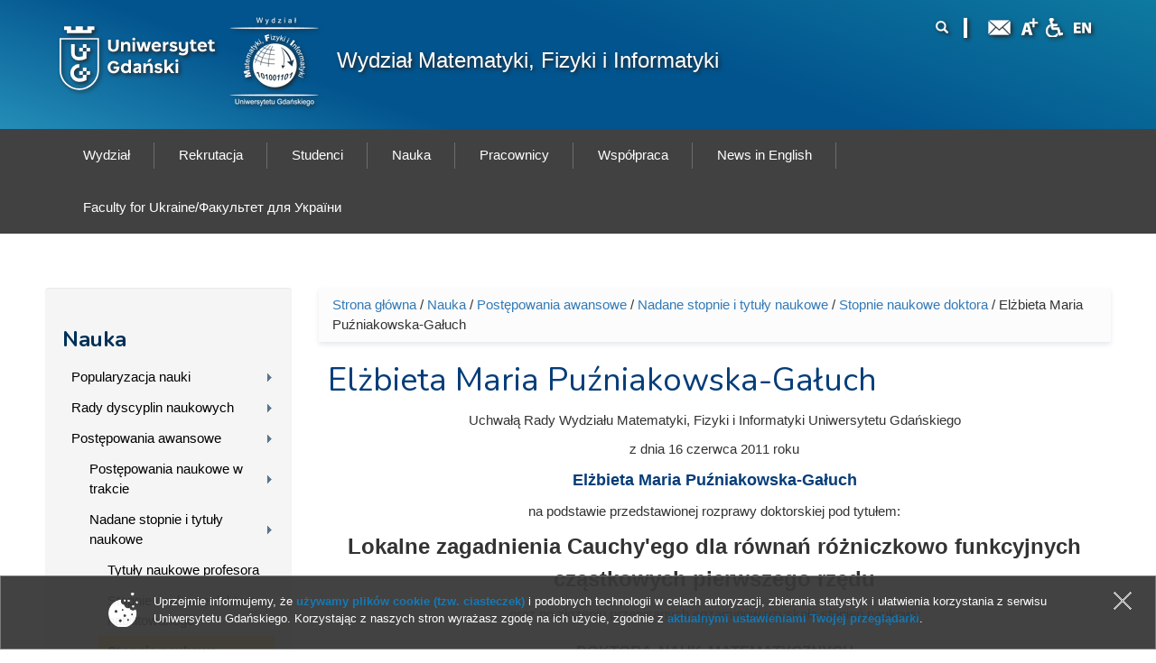

--- FILE ---
content_type: text/html; charset=utf-8
request_url: https://old.mfi.ug.edu.pl/st-tyt_nauk/32642/elzbieta_maria_puzniakowska-galuch
body_size: 12579
content:
<!DOCTYPE html>
<html lang="pl" dir="ltr" prefix="content: http://purl.org/rss/1.0/modules/content/ dc: http://purl.org/dc/terms/ foaf: http://xmlns.com/foaf/0.1/ og: http://ogp.me/ns# rdfs: http://www.w3.org/2000/01/rdf-schema# sioc: http://rdfs.org/sioc/ns# sioct: http://rdfs.org/sioc/types# skos: http://www.w3.org/2004/02/skos/core# xsd: http://www.w3.org/2001/XMLSchema# owl: http://www.w3.org/2002/07/owl# rdf: http://www.w3.org/1999/02/22-rdf-syntax-ns# rss: http://purl.org/rss/1.0/ site: https://old.mfi.ug.edu.pl/ns#">
<head profile="http://www.w3.org/1999/xhtml/vocab">
  <meta charset="utf-8">
      
  <meta name="viewport" content="width=device-width, initial-scale=1.0">
    <meta http-equiv="Content-Type" content="text/html; charset=utf-8" />
<meta name="Generator" content="Drupal 7 (http://drupal.org)" />
<link rel="canonical" href="https://old.mfi.ug.edu.pl/st-tyt_nauk/32642/elzbieta_maria_puzniakowska-galuch" />
<link rel="shortcut icon" href="https://old.mfi.ug.edu.pl/favicon.ico" type="image/vnd.microsoft.icon" />

<!-- Facebook Pixel Code -->
<script type='text/javascript'>
!function(f,b,e,v,n,t,s){if(f.fbq)return;n=f.fbq=function(){n.callMethod?
n.callMethod.apply(n,arguments):n.queue.push(arguments)};if(!f._fbq)f._fbq=n;
n.push=n;n.loaded=!0;n.version='2.0';n.queue=[];t=b.createElement(e);t.async=!0;
t.src=v;s=b.getElementsByTagName(e)[0];s.parentNode.insertBefore(t,s)}(window,
document,'script','https://connect.facebook.net/en_US/fbevents.js');
</script>
<!-- End Facebook Pixel Code -->
<script type='text/javascript'>
  fbq('init', '861042897421257', [], {
    "agent": "pldrupal-7-7.43"
});
</script><script type='text/javascript'>
  fbq('track', 'PageView', []);
</script>
<!-- Facebook Pixel Code -->
<noscript>
<img height="1" width="1" style="display:none" alt="fbpx"
src="https://www.facebook.com/tr?id=861042897421257&ev=PageView&noscript=1" />
</noscript>
<!-- End Facebook Pixel Code -->
  <title>Elżbieta Maria Puźniakowska-Gałuch | Wydział Matematyki, Fizyki i Informatyki</title>
  <link type="text/css" rel="stylesheet" href="https://old.mfi.ug.edu.pl/sites/default/files/css/css_lQaZfjVpwP_oGNqdtWCSpJT1EMqXdMiU84ekLLxQnc4.css" media="all" />
<link type="text/css" rel="stylesheet" href="https://old.mfi.ug.edu.pl/sites/default/files/css/css_L_wFIaQiZ0-gV7lsyQWLaP-EO-Qi0X9eJRYZBYHeCC4.css" media="all" />
<link type="text/css" rel="stylesheet" href="https://old.mfi.ug.edu.pl/sites/default/files/css/css_OVJugJL2DDUeLJZNxsrj2ScdVZraEaIjWNw87ZKoQYA.css" media="all" />
<link type="text/css" rel="stylesheet" href="/sites/all/libraries/bootstrap/css/bootstrap.css" media="all" />
<link type="text/css" rel="stylesheet" href="https://old.mfi.ug.edu.pl/sites/default/files/css/css_nnK_gSXZeH-8Egi5l3pNHTgSs0GnzvnZsoH1aAJBT_c.css" media="all" />
  <!-- HTML5 element support for IE6-8 -->
  <!--[if lt IE 9]>
    <script src="//html5shiv.googlecode.com/svn/trunk/html5.js"></script>
  <![endif]-->
  <script>(function(w,d,s,l,i){

  w[l]=w[l]||[];
  w[l].push({'gtm.start':new Date().getTime(),event:'gtm.js'});
  var f=d.getElementsByTagName(s)[0];
  var j=d.createElement(s);
  var dl=l!='dataLayer'?'&l='+l:'';
  j.src='https://www.googletagmanager.com/gtm.js?id='+i+dl+'';
  j.async=true;
  f.parentNode.insertBefore(j,f);

})(window,document,'script','dataLayer','GTM-P2SMBPX');</script>
<script src="https://old.mfi.ug.edu.pl/sites/all/libraries/modernizr/modernizr.custom.56626.js?t99ik1"></script>
<script>window.google_analytics_domain_name = "old.mfi.ug.edu.pl";window.google_analytics_uacct = "UA-22577093-2";</script>
<script src="//ajax.googleapis.com/ajax/libs/jquery/1.10.2/jquery.min.js"></script>
<script>window.jQuery || document.write("<script src='/sites/all/modules/jquery_update/replace/jquery/1.10/jquery.min.js'>\x3C/script>")</script>
<script src="https://old.mfi.ug.edu.pl/sites/default/files/js/js_3TykeRWpejhD4-J3vdlaNXdULg9xhOZhbsppK0o2bUs.js"></script>
<script src="https://old.mfi.ug.edu.pl/sites/default/files/js/js_XpItYolZVRnUdIjRURH9SjD2tuV1Vgoyczl7v1mHBmw.js"></script>
<script src="/sites/all/libraries/bootstrap/js/bootstrap.js"></script>
<script>Drupal.settings.ais = [{"name":"threshold-480","size":"480"},{"name":"threshold-768","size":"768"},{"name":"threshold-992","size":"992"},{"name":"threshold-1382","size":"1382"}];
Drupal.settings.ais_method = "width";</script>
<script src="https://old.mfi.ug.edu.pl/sites/default/files/js/js_8hrq1MEOOwWCO3_6cxjDbsopPHgunToKE_d5wHEM3n0.js"></script>
<script src="https://old.mfi.ug.edu.pl/sites/default/files/js/js_qudQhyvFbmenoSSmEwbkeJ8_QrOvvUTajSEhhgud5io.js"></script>
<script>var text_resize_scope = "body";
          var text_resize_minimum = "12";
          var text_resize_maximum = "18";
          var text_resize_line_height_allow = 1;
          var text_resize_line_height_min = "16";
          var text_resize_line_height_max = "36";</script>
<script src="https://old.mfi.ug.edu.pl/sites/default/files/js/js_6bj_tPP1FaUQAIZWZwUMI9Dh50RwomeTKE3fU2UkIq0.js"></script>
<script>(function(i,s,o,g,r,a,m){i["GoogleAnalyticsObject"]=r;i[r]=i[r]||function(){(i[r].q=i[r].q||[]).push(arguments)},i[r].l=1*new Date();a=s.createElement(o),m=s.getElementsByTagName(o)[0];a.async=1;a.src=g;m.parentNode.insertBefore(a,m)})(window,document,"script","//www.google-analytics.com/analytics.js","ga");ga("create", "UA-22577093-2", {"cookieDomain":"old.mfi.ug.edu.pl"});ga("require", "displayfeatures");ga("set", "anonymizeIp", true);ga("send", "pageview");</script>
<script src="https://old.mfi.ug.edu.pl/sites/default/files/js/js_DHQ2f_5hjiaKTFpcvm8q7nO7q02dThpYGoO1f0ti3YA.js"></script>
<script src="https://old.mfi.ug.edu.pl/sites/default/files/js/js_lVBLv-Awqcuntmpg0s4SES4n_dGp2DJ6yREPn-JYqyA.js"></script>
<script>jQuery.extend(Drupal.settings, {"basePath":"\/","pathPrefix":"","ajaxPageState":{"theme":"ug_faculty_mfi","theme_token":"RNqHWPT228VLUj4gKaAXcjOYikGnDH9cZ_yJcpy4Y90","js":{"sites\/all\/modules\/lightbox2\/js\/lightbox.js":1,"sites\/all\/modules\/pollanon\/js\/jquery.cookie.min.js":1,"sites\/all\/modules\/pollanon\/js\/pollanon.pack.js":1,"sites\/all\/modules\/text_resize\/text_resize.js":1,"sites\/all\/themes\/bootstrap\/js\/bootstrap.js":1,"sites\/all\/themes\/ug_faculty_pl\/js\/scripts.js":1,"0":1,"sites\/all\/libraries\/modernizr\/modernizr.custom.56626.js":1,"1":1,"\/\/ajax.googleapis.com\/ajax\/libs\/jquery\/1.10.2\/jquery.min.js":1,"2":1,"misc\/jquery.once.js":1,"misc\/drupal.js":1,"sites\/all\/modules\/jquery_update\/replace\/ui\/external\/jquery.cookie.js":1,"sites\/all\/modules\/beautytips\/js\/jquery.bt.min.js":1,"sites\/all\/modules\/beautytips\/js\/beautytips.min.js":1,"\/sites\/all\/libraries\/bootstrap\/js\/bootstrap.js":1,"3":1,"sites\/all\/modules\/admin_menu\/admin_devel\/admin_devel.js":1,"sites\/all\/modules\/pollim\/modules\/choices\/js\/choices.js":1,"sites\/all\/modules\/pollim\/modules\/choices\/js\/jquery.cookie.min.js":1,"sites\/all\/modules\/jquery_update\/js\/jquery-migrate-1.2.0.js":1,"sites\/all\/modules\/nojs\/nojs.js":1,"ais\/assets\/js\/ais.js":1,"public:\/\/languages\/pl_2v1elWZUovn-BHqCBfdSlFnfzGpML6UT6hK35vbONu4.js":1,"sites\/all\/libraries\/colorbox\/jquery.colorbox-min.js":1,"sites\/all\/modules\/colorbox\/js\/colorbox.js":1,"sites\/all\/modules\/colorbox\/styles\/default\/colorbox_style.js":1,"4":1,"sites\/all\/modules\/responsive_menus\/styles\/meanMenu\/jquery.meanmenu.min.js":1,"sites\/all\/modules\/responsive_menus\/styles\/meanMenu\/responsive_menus_mean_menu.js":1,"sites\/all\/modules\/google_analytics\/googleanalytics.js":1,"5":1,"sites\/all\/modules\/beautytips\/other_libs\/jquery.hoverIntent.minified.js":1,"sites\/all\/modules\/form_placeholder\/form_placeholder.js":1,"sites\/all\/libraries\/superfish\/sftouchscreen.js":1,"sites\/all\/libraries\/superfish\/supposition.js":1,"sites\/all\/libraries\/superfish\/jquery.bgiframe.min.js":1,"sites\/all\/libraries\/superfish\/superfish.js":1,"sites\/all\/libraries\/superfish\/supersubs.js":1,"sites\/all\/modules\/superfish\/superfish.js":1,"sites\/all\/themes\/ug_faculty_pl\/js\/script.js":1},"css":{"modules\/system\/system.base.css":1,"sites\/all\/modules\/ais\/assets\/css\/ais.css":1,"sites\/all\/modules\/calendar\/css\/calendar_multiday.css":1,"sites\/all\/modules\/calendar_tooltips\/calendar_tooltips.css":1,"sites\/all\/modules\/pollim\/modules\/choices\/theme\/choices.css":1,"sites\/all\/modules\/date\/date_api\/date.css":1,"sites\/all\/modules\/date\/date_popup\/themes\/datepicker.1.7.css":1,"sites\/all\/modules\/domain\/domain_nav\/domain_nav.css":1,"modules\/field\/theme\/field.css":1,"sites\/all\/modules\/field_hidden\/field_hidden.css":1,"modules\/node\/node.css":1,"sites\/all\/modules\/views\/css\/views.css":1,"sites\/all\/modules\/ckeditor\/ckeditor.css":1,"sites\/all\/modules\/colorbox\/styles\/default\/colorbox_style.css":1,"sites\/all\/modules\/ctools\/css\/ctools.css":1,"sites\/all\/modules\/lightbox2\/css\/lightbox.css":1,"sites\/all\/modules\/panels\/css\/panels.css":1,"sites\/all\/modules\/pollanon\/pollanon.css":1,"sites\/all\/modules\/taxonomy_access\/taxonomy_access.css":1,"sites\/all\/modules\/content_type_extras\/css\/content_type_extras.css":1,"sites\/all\/modules\/text_resize\/text_resize.css":1,"sites\/all\/modules\/node_embed\/plugins\/node_embed\/node_embed.css":1,"sites\/all\/modules\/responsive_menus\/styles\/meanMenu\/meanmenu.min.css":1,"sites\/all\/modules\/addtoany\/addtoany.css":1,"sites\/all\/libraries\/superfish\/css\/superfish.css":1,"sites\/all\/libraries\/superfish\/style\/wydzial-szary.css":1,"\/sites\/all\/libraries\/bootstrap\/css\/bootstrap.css":1,"sites\/all\/themes\/bootstrap_barrio\/css\/custom.css":1,"sites\/all\/themes\/bootstrap_barrio\/css\/style.css":1,"sites\/all\/themes\/ug_faculty_pl\/css\/yamm.css":1,"sites\/all\/themes\/ug_faculty_pl\/less\/style_wydzial.less":1,"sites\/all\/themes\/ug_faculty_pl\/less\/colors_def.less":1,"sites\/all\/themes\/ug_faculty_pl\/css\/styleB.css":1,"sites\/all\/themes\/ug_faculty_mfi\/less\/mfi_colors.less":1}},"colorbox":{"opacity":"0.85","current":"{current} z {total}","previous":"\u00ab Poprzednie","next":"Nast\u0119pne \u00bb","close":"Zamknij","maxWidth":"98%","maxHeight":"98%","fixed":true,"mobiledetect":true,"mobiledevicewidth":"480px"},"jcarousel":{"ajaxPath":"\/jcarousel\/ajax\/views"},"lightbox2":{"rtl":"0","file_path":"\/(\\w\\w\/)public:\/","default_image":"\/sites\/all\/modules\/lightbox2\/images\/brokenimage.jpg","border_size":10,"font_color":"000","box_color":"fff","top_position":"","overlay_opacity":"0.8","overlay_color":"000","disable_close_click":1,"resize_sequence":0,"resize_speed":400,"fade_in_speed":400,"slide_down_speed":600,"use_alt_layout":0,"disable_resize":0,"disable_zoom":0,"force_show_nav":0,"show_caption":1,"loop_items":0,"node_link_text":"Poka\u017c szczeg\u00f3\u0142y obrazu","node_link_target":0,"image_count":"Obraz !current z !total ","video_count":"Wideo !current z !total","page_count":"Strona !current z !total","lite_press_x_close":"press \u003Ca href=\u0022#\u0022 onclick=\u0022hideLightbox(); return FALSE;\u0022\u003E\u003Ckbd\u003Ex\u003C\/kbd\u003E\u003C\/a\u003E to close","download_link_text":"","enable_login":false,"enable_contact":false,"keys_close":"c x 27","keys_previous":"p 37","keys_next":"n 39","keys_zoom":"z","keys_play_pause":"32","display_image_size":"original","image_node_sizes":"()","trigger_lightbox_classes":"","trigger_lightbox_group_classes":"","trigger_slideshow_classes":"","trigger_lightframe_classes":"","trigger_lightframe_group_classes":"","custom_class_handler":0,"custom_trigger_classes":"","disable_for_gallery_lists":1,"disable_for_acidfree_gallery_lists":true,"enable_acidfree_videos":true,"slideshow_interval":5000,"slideshow_automatic_start":true,"slideshow_automatic_exit":true,"show_play_pause":true,"pause_on_next_click":false,"pause_on_previous_click":true,"loop_slides":false,"iframe_width":600,"iframe_height":400,"iframe_border":1,"enable_video":0,"useragent":"Mozilla\/5.0 (Macintosh; Intel Mac OS X 10_15_7) AppleWebKit\/537.36 (KHTML, like Gecko) Chrome\/131.0.0.0 Safari\/537.36; ClaudeBot\/1.0; +claudebot@anthropic.com)"},"better_exposed_filters":{"views":{"autor":{"displays":{"cp_metryczka":{"filters":[]}}},"ilustracja_termin_slownika":{"displays":{"block":{"filters":[]}}}}},"responsive_menus":[{"selectors":"#superfish-ug, #superfish-chemia, #superfish-biologia, #superfish-oig, #superfish-historia, #superfish-prawo, #superfish-filologia, #superfish-biotech, #superfish-mfi, #superfish-wns, #superfish-cjo, #superfish-sport, #superfish-biblioteka","container":"#block-superfish-2, #navbar, #block-superfish-5, #block-superfish-7, #block-superfish-6, #block-superfish-10, #block-superfish-8, #block-superfish-4, #block-superfish-3, #block-superfish-36, #block-superfish-9, #block-superfish-15, #block-superfish-16, #block-superfish-17, #block-superfish-18, #block-superfish-38, #block-superfish-39, #block-superfish-40, #block-superfish-11, #block-superfish-19, #superfish-19, #block-superfish-42, #block-superfish-43","trigger_txt":"","close_txt":"X","close_size":"18px","position":"left","media_size":"992","show_children":"1","expand_children":"1","expand_txt":"+","contract_txt":"-","remove_attrs":"1","responsive_menus_style":"mean_menu"}],"googleanalytics":{"trackOutbound":1,"trackMailto":1,"trackDownload":1,"trackDownloadExtensions":"GOOGLEANALYTICS_TRACKFILES_EXTENSIONS","trackColorbox":1,"trackDomainMode":"1"},"beautytips":{"calendar-tooltips":{"fill":"rgba(255,255,255,0.9)","strokeWidth":1,"strokeStyle":"#e3e3e3","width":"150px","padding":0,"cornerRadius":0,"spikeGirth":0,"spikeLength":0,"shadowBlur":1,"shadowColor":"#cfcfcf","cssStyles":{"fontSize":"1em"},"cssSelect":".calendar-calendar .mini-day-on a, .calendar-calendar .day a, .calendar-calendar .mini-day-on span, .calendar-calendar .day span","contentSelector":"$(this).next().html()","hoverIntentOpts":{"timeout":"3000","interval":0},"list":["fill","strokeWidth","strokeStyle","width","padding","cornerRadius","spikeGirth","spikeLength","shadowBlur","shadowColor","cssStyles","contentSelector","hoverIntentOpts"]}},"form_placeholder":{"fallback_support":false,"include":"#views-exposed-form-studia-strona-studia-podyplomowe *,#views-exposed-form-studia-podyplomowe-rekrutacja *","exclude":"","required_indicator":"append"},"urlIsAjaxTrusted":{"\/st-tyt_nauk\/32642\/elzbieta_maria_puzniakowska-galuch":true},"superfish":{"3":{"id":"3","sf":{"delay":"0","animation":{"opacity":"show","height":"show"},"speed":"\u0027fast\u0027","autoArrows":false,"dropShadows":false,"disableHI":false},"plugins":{"touchscreen":{"mode":"useragent_predefined"},"supposition":true,"bgiframe":true,"supersubs":{"minWidth":"23","maxWidth":"23","extraWidth":1}}}},"bootstrap":{"anchorsFix":"0","anchorsSmoothScrolling":"0","formHasError":1,"popoverEnabled":1,"popoverOptions":{"animation":1,"html":0,"placement":"right","selector":"","trigger":"click","triggerAutoclose":1,"title":"","content":"","delay":0,"container":"body"},"tooltipEnabled":0,"tooltipOptions":{"animation":1,"html":0,"placement":"auto left","selector":"settings[bootstrap_tooltip_trigger][hover] = \u0027hover\u0027","trigger":"focus","delay":0,"container":"body"}}});</script>
</head>
<body class="html not-front not-logged-in one-sidebar sidebar-first page-node page-node- page-node-32642 node-type-postepowanie-naukowe domain-mfi-nowa-ug-edu-pl no-js i18n-pl" >
  <div id="skip-link">
    <a href="#main-content" class="element-invisible element-focusable">Przejdź do treści</a>
  </div>
  <noscript aria-hidden="true"><iframe src="https://www.googletagmanager.com/ns.html?id=GTM-P2SMBPX"
 height="0" width="0" style="display:none;visibility:hidden"></iframe></noscript>
  <div class="tlo-header">
<header class="container" role="banner">
  <div id="top" class="">
          <div class="region region-top">
    <section id="block-block-226" class="block block-block float-l drop_s">

      
  <div class="block-content"><p><a href="https://ug.edu.pl"><img src="/sites/all/themes/ug_main_pl/img/logo_UG.svg" alt="Logo Uniwersytetu Gdańskiego" style="height: 73px; width: auto; margin-top:  18px; margin-right: 1em;" /> </a></p>
</div>
  
</section> <!-- /.block -->
<section id="block-block-241" class="block block-block float-l drop_s">

      
  <div class="block-content"><p><a href="/"><img alt="Logo Wydziału Matematyki, Fizyki i Informatyki" class="logo_mfi" src="/sites/all/themes/ug_faculty_pl/images/wydzialy/loga/mfi_w.png" /></a></p>
</div>
  
</section> <!-- /.block -->
<section id="block-block-32" class="block block-block logo_wydzial">

      
  <div class="block-content"><p><a class="logo_wydzial" href="/"><span class="element-invisible">Logo wydziału</span></a></p>
</div>
  
</section> <!-- /.block -->
<section id="block-block-23" class="block block-block tytul_wydzial ml-20 drop_s">

      
  <div class="block-content"><div id="wrapper">
	<div id="cell">

		<div class="content old"><a href="/" title="Strona główna wydziału">
Wydział Matematyki, Fizyki i Informatyki</a></div>
	</div>
</div></div>
  
</section> <!-- /.block -->
  </div>
  </div>
<div class="lan-icons">
      <div id="language-icons" class="">
        <div class="content">
          <div class="region region-lan-icons">
    <section id="block-block-240" class="block block-block float-r pt-03 drop_s">

      
  <div class="block-content"><a href="https://en.mfi.ug.edu.pl" id="english" lang="en" title="English version"><span lang="en"><img src="/sites/all/themes/ug_faculty_pl/images/icons/branding/icon_en.png" alt="English version"></a>
</div>
  
</section> <!-- /.block -->
<section id="block-block-227" class="block block-block float-r pt-03 drop_s">

      
  <div class="block-content"><a href="http://bariery.ug.edu.pl" id="accessibility" title="Strona Biura ds. Osób Niepełnosprawnych"><img src="/sites/all/themes/ug_main_pl/img/icon_acces.png" alt=""Strona Biura ds. Osób Niepełnosprawnych"></a></div>
  
</section> <!-- /.block -->
<section id="block-multiblock-1" class="block block-multiblock float-r pt-03 drop_s block-text-resize block-text-resize-0-instance">

      
  <div class="block-content"><a href="#" class="changer" id="text_resize_decrease"><sup>-</sup>A</a> <a href="#" class="changer" id="text_resize_reset">A</a> <a href="#" class="changer" id="text_resize_increase"><sup>+</sup>A</a></div>
  
</section> <!-- /.block -->
<section id="block-block-229" class="block block-block float-r pt-03 drop_s">

      
  <div class="block-content"><a href="https://poczta.ug.edu.pl" id="webmail" title="Poczta uniwersytecka"><img src="/sites/all/themes/ug_main_pl/img/icon_mail.png" alt="poczta uniwersytecka"></a>
</div>
  
</section> <!-- /.block -->
<section id="block-block-230" class="block block-block float-r pt-03 drop_s pr-1">

      
  <div class="block-content"><img src="/sites/all/themes/ug_main_pl/img/icon_divider.png" alt="" role="presentation"></div>
  
</section> <!-- /.block -->
<section id="block-multiblock-2" class="block block-multiblock wyszukiwarka float-r col-md-3 col-sm-7 col-xs-6 pt-03 ml--15 mr--15 drop_s block-search block-search-form-instance">

      
  <div class="block-content"><form class="form-search content-search" action="/st-tyt_nauk/32642/elzbieta_maria_puzniakowska-galuch" method="post" id="search-block-form--2" accept-charset="UTF-8"><div><div>
      <h2 class="element-invisible">Formularz wyszukiwania</h2>
    <div class="input-group"><input title="Wprowadź słowa, które mają zostać wyszukane." placeholder="Szukaj" class="form-control form-text" type="text" id="edit-search-block-form--2" name="search_block_form" value="" size="15" maxlength="128" /><span class="input-group-btn"><button type="submit" class="btn btn-primary"><span class="icon glyphicon glyphicon-search" aria-hidden="true"></span>
</button></span></div><div class="form-actions form-wrapper form-group" id="edit-actions"><button class="element-invisible btn btn-primary form-submit" type="submit" id="edit-submit" name="op" value="Szukaj">Szukaj</button>
</div><input type="hidden" name="form_build_id" value="form-HYVrSjbqLsk_1Y5Cgf_UI3frtqioQBHPXRKA-SfWhbE" />
<input type="hidden" name="form_id" value="search_block_form" />
</div>
</div></form></div>
  
</section> <!-- /.block -->
  </div>
        </div>
      </div>  <!-- /#preface -->
</div>
</header>
  

<header id="navbar1" class="pt-1" role="banner">
  <div class="navbar-inner">
     <div id="main-navs">
       <div class="container">
       <div class="navbar-header">
        
               </div>
      
       <div id="header" class="header">
         <div>
                                      </div>
      </div>
    </div></div>
  </div>
</header>
</div>
</div>

  <div id="slideshow_container">
      <div class="region region-slider">
    <section id="block-superfish-3" class="block block-superfish clearfix">

      
  <div class="block-content"><div id="superfish-mfi" class="container"><ul id="superfish-3" class="menu sf-menu sf-menu-menu--wydzial-mat-fiz-inf sf-horizontal sf-style-wydzial-szary sf-total-items-8 sf-parent-items-7 sf-single-items-1"><li id="menu-120084-3" class="first odd sf-item-1 sf-depth-1 sf-total-children-12 sf-parent-children-5 sf-single-children-7 menuparent"><a href="/wydzial_mfi" class="sf-depth-1 menuparent"><span class="title">Wydział</span></a><ul class="sf-megamenu"><li class="sf-megamenu-wrapper first odd sf-item-1 sf-depth-1 sf-total-children-12 sf-parent-children-5 sf-single-children-7 menuparent"><ol><li id="menu-123349-3" class="first odd sf-item-1 sf-depth-2"><div class="sf-megamenu-column"><a href="/wydzial_mfi/wladze" class="sf-depth-2"><span class="title">Władze</span></a></div></li><li id="menu-136738-3" class="middle even sf-item-2 sf-depth-2 sf-no-children"><a href="/wydzial_mfi/biuro_dziekana" class="sf-depth-2"><span class="title">Biuro Dziekana</span></a></li><li id="menu-120086-3" class="middle odd sf-item-3 sf-depth-2"><div class="sf-megamenu-column"><a href="/wydzial_mfi/jednostki_organizacyjne" class="sf-depth-2"><span class="title">Jednostki organizacyjne</span></a></div></li><li id="menu-123913-3" class="middle even sf-item-4 sf-depth-2 sf-no-children"><a href="/wydzial_mfi/dziekanat" class="sf-depth-2"><span class="title">Dziekanat</span></a></li><li id="menu-151674-3" class="middle odd sf-item-5 sf-depth-2"><div class="sf-megamenu-column"><a href="/wydzial_mfi/rada_wydzialu" class="sf-depth-2"><span class="title">Rada Wydziału</span></a></div></li><li id="menu-124773-3" class="middle even sf-item-6 sf-depth-2 sf-no-children"><a href="/wydzial_mfi/wydzialowe_komisje_i_zespoly" class="sf-depth-2"><span class="title">Wydziałowe Komisje i Zespoły</span></a></li><li id="menu-144350-3" class="middle odd sf-item-7 sf-depth-2 sf-no-children"><a href="/wydzial_mfi/zasluzeni_dla_wydzialu" class="sf-depth-2"><span class="title">Zasłużeni dla Wydziału</span></a></li><li id="menu-137362-3" class="middle even sf-item-8 sf-depth-2"><div class="sf-megamenu-column"><a href="/wydzial_mfi/doktorzy_honoris_causa" class="sf-depth-2"><span class="title">Doktorzy Honoris Causa</span></a></div></li><li id="menu-140959-3" class="middle odd sf-item-9 sf-depth-2 sf-no-children"><a href="/wydzial_mfi/rady_programowe_kierunkow" class="sf-depth-2"><span class="title">Rady Programowe Kierunków</span></a></li><li id="menu-145520-3" class="middle even sf-item-10 sf-depth-2 sf-no-children"><a href="/wydzial_mfi/historia_wydzialu" class="sf-depth-2"><span class="title">Historia Wydziału</span></a></li><li id="menu-120088-3" class="middle odd sf-item-11 sf-depth-2 sf-no-children"><a href="/wydzial_mfi/kontakt" class="sf-depth-2"><span class="title">Kontakt</span></a></li><li id="menu-127202-3" class="last even sf-item-12 sf-depth-2"><div class="sf-megamenu-column"><a href="/wydzial_mfi/aktualnosci" class="sf-depth-2"><span class="title">Aktualności</span></a></div></li></ol></li></ul></li><li id="menu-120094-3" class="middle even sf-item-2 sf-depth-1 sf-total-children-6 sf-parent-children-3 sf-single-children-3 menuparent"><a href="/studia_mfi" class="sf-depth-1 menuparent"><span class="title">Rekrutacja</span></a><ul class="sf-megamenu"><li class="sf-megamenu-wrapper middle even sf-item-2 sf-depth-1 sf-total-children-6 sf-parent-children-3 sf-single-children-3 menuparent"><ol><li id="menu-120095-3" class="first odd sf-item-1 sf-depth-2 sf-no-children"><a href="/studia/rekrutacja" class="sf-depth-2"><span class="title">Zasady rekrutacji</span></a></li><li id="menu-151054-3" class="middle even sf-item-2 sf-depth-2 sf-no-children"><a href="/studia_mfi/terminy_rekrutacji_i_adresy_komisji" class="sf-depth-2"><span class="title">Terminy rekrutacji i adresy komisji</span></a></li><li id="menu-124177-3" class="middle odd sf-item-3 sf-depth-2"><div class="sf-megamenu-column"><a href="/studia_mfi/studia_i_stopnia" class="sf-depth-2"><span class="title">Studia I stopnia</span></a></div></li><li id="menu-124178-3" class="middle even sf-item-4 sf-depth-2"><div class="sf-megamenu-column"><a href="/studia/studia_i_i_ii_stopnia/ii_stopnia" class="sf-depth-2"><span class="title">Studia II stopnia</span></a></div></li><li id="menu-123000-3" class="middle odd sf-item-5 sf-depth-2 sf-no-children"><a href="/studia_mfi/szkola_doktorska_nauk_scislych_i_przyrodniczych" class="sf-depth-2"><span class="title">Szkoła Doktorska Nauk Ścisłych i Przyrodniczych</span></a></li><li id="menu-122999-3" class="last even sf-item-6 sf-depth-2"><div class="sf-megamenu-column"><a href="/studia/podyplomowe" class="sf-depth-2"><span class="title">Studia podyplomowe</span></a></div></li></ol></li></ul></li><li id="menu-120099-3" class="middle odd sf-item-3 sf-depth-1 sf-total-children-12 sf-parent-children-8 sf-single-children-4 menuparent"><a href="/studenci_10" class="sf-depth-1 menuparent"><span class="title">Studenci</span></a><ul class="sf-megamenu"><li class="sf-megamenu-wrapper middle odd sf-item-3 sf-depth-1 sf-total-children-12 sf-parent-children-8 sf-single-children-4 menuparent"><ol><li id="menu-120098-3" class="first odd sf-item-1 sf-depth-2"><div class="sf-megamenu-column"><a href="/studenci/studenci_i_i_ii_stopnia/wymiana_studencka" class="sf-depth-2"><span class="title">Wymiana studencka/Students exchange</span></a></div></li><li id="menu-151508-3" class="middle even sf-item-2 sf-depth-2 sf-no-children"><a href="/studenci_10/stypendia" class="sf-depth-2"><span class="title">Stypendia</span></a></li><li id="menu-142611-3" class="middle odd sf-item-3 sf-depth-2"><div class="sf-megamenu-column"><a href="/studenci_10/plany_zajec_i_programy_studiow" class="sf-depth-2"><span class="title">Plany zajęć i programy studiów</span></a></div></li><li id="menu-141585-3" class="middle even sf-item-4 sf-depth-2"><div class="sf-megamenu-column"><a href="/studenci_10/niezbednik_studenta_1_roku" class="sf-depth-2"><span class="title">Niezbędnik studenta 1 roku</span></a></div></li><li id="menu-142390-3" class="middle odd sf-item-5 sf-depth-2 sf-no-children"><a href="/studenci_10/legitymacja_studencka" class="sf-depth-2"><span class="title">Legitymacja studencka</span></a></li><li id="menu-142395-3" class="middle even sf-item-6 sf-depth-2"><div class="sf-megamenu-column"><a href="/studenci_10/praktyki" class="sf-depth-2"><span class="title">Praktyki</span></a></div></li><li id="menu-151078-3" class="middle odd sf-item-7 sf-depth-2 sf-no-children"><a href="/studenci_10/biuro_karier" class="sf-depth-2"><span class="title">Biuro Karier</span></a></li><li id="menu-150536-3" class="middle even sf-item-8 sf-depth-2"><div class="sf-megamenu-column"><a href="/studenci_10/egzaminy_dyplomowe" class="sf-depth-2"><span class="title">Egzaminy dyplomowe</span></a></div></li><li id="menu-140552-3" class="middle odd sf-item-9 sf-depth-2"><div class="sf-megamenu-column"><a href="/studenci_10/jakosc_ksztalcenia" class="sf-depth-2"><span class="title">Jakość kształcenia</span></a></div></li><li id="menu-150534-3" class="middle even sf-item-10 sf-depth-2"><div class="sf-megamenu-column"><a href="/studenci_10/informacje_dziekanatu" class="sf-depth-2"><span class="title">Informacje Dziekanatu</span></a></div></li><li id="menu-150559-3" class="middle odd sf-item-11 sf-depth-2"><div class="sf-megamenu-column"><a href="/studenci_10/programy_studiow_zakonczonych_naborow" class="sf-depth-2"><span class="title">Programy studiów zakończonych naborów</span></a></div></li><li id="menu-133827-3" class="last even sf-item-12 sf-depth-2 sf-no-children"><a href="/rada_samorzadu_studentow_0" class="sf-depth-2"><span class="title">Samorząd Studentów</span></a></li></ol></li></ul></li><li id="menu-120104-3" class="active-trail middle even sf-item-4 sf-depth-1 sf-total-children-9 sf-parent-children-7 sf-single-children-2 menuparent"><a href="/dzialalnosc_naukowa_mfi" class="sf-depth-1 menuparent"><span class="title">Nauka</span></a><ul class="sf-megamenu"><li class="sf-megamenu-wrapper active-trail middle even sf-item-4 sf-depth-1 sf-total-children-9 sf-parent-children-7 sf-single-children-2 menuparent"><ol><li id="menu-150764-3" class="first odd sf-item-1 sf-depth-2"><div class="sf-megamenu-column"><a href="/dzialalnosc_naukowa_mfi/popularyzacja_nauki" class="sf-depth-2"><span class="title">Popularyzacja nauki</span></a></div></li><li id="menu-144770-3" class="middle even sf-item-2 sf-depth-2"><div class="sf-megamenu-column"><a href="/dzialalnosc_naukowa_mfi/rady_dyscyplin_naukowych" class="sf-depth-2"><span class="title">Rady dyscyplin naukowych</span></a></div></li><li id="menu-144630-3" class="active-trail middle odd sf-item-3 sf-depth-2"><div class="sf-megamenu-column"><a href="/dzialalnosc_naukowa_mfi/postepowania_awansowe" class="sf-depth-2"><span class="title">Postępowania awansowe</span></a></div></li><li id="menu-120091-3" class="middle even sf-item-4 sf-depth-2"><div class="sf-megamenu-column"><a href="/dzialalnosc_naukowa_mfi/granty_i_konkursy" class="sf-depth-2"><span class="title">Granty i konkursy</span></a></div></li><li id="menu-134409-3" class="middle odd sf-item-5 sf-depth-2 sf-no-children"><a href="/dzialalnosc_naukowa/publikacje_naukowe" class="sf-depth-2"><span class="title">Publikacje naukowe</span></a></li><li id="menu-120107-3" class="middle even sf-item-6 sf-depth-2"><div class="sf-megamenu-column"><a href="/dzialalnosc_naukowa/konferencje_seminaria_mfi" class="sf-depth-2"><span class="title">Konferencje i seminaria</span></a></div></li><li id="menu-120108-3" class="middle odd sf-item-7 sf-depth-2 sf-no-children"><a href="/dzialalnosc_naukowa_mfi/kola_naukowe" class="sf-depth-2"><span class="title">Koła naukowe</span></a></li><li id="menu-120105-3" class="middle even sf-item-8 sf-depth-2"><div class="sf-megamenu-column"><a href="/dzialalnosc_naukowa_mfi/badania_naukowe" class="sf-depth-2"><span class="title">Badania naukowe</span></a></div></li><li id="menu-120101-3" class="last odd sf-item-9 sf-depth-2"><div class="sf-megamenu-column"><a href="/dzialalnosc_naukowa_mfi/doktoranci" class="sf-depth-2"><span class="title">Doktoranci</span></a></div></li></ol></li></ul></li><li id="menu-120927-3" class="middle odd sf-item-5 sf-depth-1 sf-total-children-8 sf-parent-children-0 sf-single-children-8 menuparent"><a href="/pracownicy_mfi" class="sf-depth-1 menuparent"><span class="title">Pracownicy</span></a><ul class="sf-megamenu"><li class="sf-megamenu-wrapper middle odd sf-item-5 sf-depth-1 sf-total-children-8 sf-parent-children-0 sf-single-children-8 menuparent"><ol><li id="menu-151220-3" class="first odd sf-item-1 sf-depth-2 sf-no-children"><a href="/pracownicy_mfi/tutorzy" class="sf-depth-2"><span class="title">Tutorzy</span></a></li><li id="menu-120090-3" class="middle even sf-item-2 sf-depth-2 sf-no-children"><a href="/pracownicy_mfi/sklad_osobowy" class="sf-depth-2"><span class="title">Skład osobowy</span></a></li><li id="menu-151230-3" class="middle odd sf-item-3 sf-depth-2 sf-no-children"><a href="/pracownicy_mfi/tutors" class="sf-depth-2"><span class="title">Tutors</span></a></li><li id="menu-130945-3" class="middle even sf-item-4 sf-depth-2 sf-no-children"><a href="/pracownicy_mfi/oferty_pracy" class="sf-depth-2"><span class="title">Oferty pracy</span></a></li><li id="menu-143399-3" class="middle odd sf-item-5 sf-depth-2 sf-no-children"><a href="/pracownicy_mfi/oferty_pracy_w_projektach" class="sf-depth-2"><span class="title">Oferty pracy w projektach</span></a></li><li id="menu-120093-3" class="middle even sf-item-6 sf-depth-2 sf-no-children"><a href="/pracownicy_mfi/portal_pracownika" class="sf-depth-2"><span class="title">Portal Pracownika</span></a></li><li id="menu-127725-3" class="middle odd sf-item-7 sf-depth-2 sf-no-children"><a href="/pracownicy_mfi/portal_edukacyjny" class="sf-depth-2"><span class="title">Portal Edukacyjny</span></a></li><li id="menu-120092-3" class="last even sf-item-8 sf-depth-2 sf-no-children"><a href="/pracownicy/komunikaty_1" class="sf-depth-2"><span class="title">Komunikaty</span></a></li></ol></li></ul></li><li id="menu-120079-3" class="middle even sf-item-6 sf-depth-1 sf-total-children-2 sf-parent-children-1 sf-single-children-1 menuparent"><a href="/wspolpraca_mfi" class="sf-depth-1 menuparent"><span class="title">Współpraca</span></a><ul class="sf-megamenu"><li class="sf-megamenu-wrapper middle even sf-item-6 sf-depth-1 sf-total-children-2 sf-parent-children-1 sf-single-children-1 menuparent"><ol><li id="menu-120080-3" class="first odd sf-item-1 sf-depth-2"><div class="sf-megamenu-column"><a href="/wspolpraca/wspolpraca_z_pracodawcami" class="sf-depth-2"><span class="title">Współpraca z pracodawcami</span></a></div></li><li id="menu-120103-3" class="last even sf-item-2 sf-depth-2 sf-no-children"><a href="/wspolpraca_mfi/absolwenci" class="sf-depth-2"><span class="title">Absolwenci</span></a></li></ol></li></ul></li><li id="menu-151937-3" class="middle odd sf-item-7 sf-depth-1 sf-total-children-1 sf-parent-children-1 sf-single-children-0 menuparent"><a href="/news_english" class="sf-depth-1 menuparent"><span class="title">News in English</span></a><ul class="sf-megamenu"><li class="sf-megamenu-wrapper middle odd sf-item-7 sf-depth-1 sf-total-children-1 sf-parent-children-1 sf-single-children-0 menuparent"><ol><li id="menu-151938-3" class="firstandlast odd sf-item-1 sf-depth-2"><div class="sf-megamenu-column"><a href="/news_english/qit" class="sf-depth-2"><span class="title">QIT</span></a></div></li></ol></li></ul></li><li id="menu-151981-3" class="last even sf-item-8 sf-depth-1 sf-no-children"><a href="/faculty_ukrainefakultet_dlya_ukrayini" class="sf-depth-1"><span class="title">Faculty for Ukraine/Факультет для України</span></a></li></ul></div></div>
  
</section> <!-- /.block -->
  </div>
  </div>

<div class="main-container container">

  <header role="banner" id="page-header">
      </header> <!-- /#header -->

  <div class="row">

      

          <aside class="col-md-3" role="complementary">
          <div class="region region-sidebar-first well">
    <section id="block-menu-block-4" class="block block-menu-block">

        <h2 class="block-title"><a href="/dzialalnosc_naukowa_mfi" title="Nauka" class="active-trail">Nauka</a></h2>
    
  <div class="block-content"><div class="menu-block-wrapper menu-block-4 menu-name-menu-menu--wydzial-mat-fiz-inf parent-mlid-0 menu-level-2">
  <ul class="menu nav"><li class="first collapsed menu-mlid-150764"><a href="/dzialalnosc_naukowa_mfi/popularyzacja_nauki" title="Popularyzacja nauki">Popularyzacja nauki</a></li>
<li class="collapsed menu-mlid-144770"><a href="/dzialalnosc_naukowa_mfi/rady_dyscyplin_naukowych" title="Rady dyscyplin naukowych">Rady dyscyplin naukowych</a></li>
<li class="expanded active-trail menu-mlid-144630 active"><a href="/dzialalnosc_naukowa_mfi/postepowania_awansowe" title="Postępowania awansowe" class="active-trail">Postępowania awansowe</a><div class="submenuitem "> <ul class="menu nav"><li class="first collapsed menu-mlid-120106"><a href="/dzialalnosc_naukowa_mfi/postepowania_awansowe/postepowania_naukowe_w_trakcie" title="Postępowania naukowe w trakcie">Postępowania naukowe w trakcie</a></li>
<li class="expanded active-trail menu-mlid-127335 active"><a href="/dzialalnosc_naukowa_mfi/postepowania_awansowe/nadane_stopnie_i_tytuly_naukowe" title="Nadane stopnie i tytuły naukowe" class="active-trail">Nadane stopnie i tytuły naukowe</a><div class="submenuitem "> <ul class="menu nav"><li class="first leaf menu-mlid-128597"><a href="/dzialalnosc_naukowa_mfi/postepowania_awansowe/nadane_stopnie_i_tytuly_naukowe/tytuly_naukowe_profesora" title="Tytuły naukowe profesora">Tytuły naukowe profesora</a></li>
<li class="leaf menu-mlid-128596"><a href="/dzialalnosc_naukowa_mfi/postepowania_awansowe/nadane_stopnie_i_tytuly_naukowe/stopnie_naukowe_doktora_habilitowanego" title="Stopnie naukowe doktora habilitowanego">Stopnie naukowe doktora habilitowanego</a></li>
<li class="last leaf active-trail menu-mlid-128595 active"><a href="/dzialalnosc_naukowa_mfi/postepowania_awansowe/nadane_stopnie_i_tytuly_naukowe/stopnie_naukowe_doktora" title="Stopnie naukowe doktora" class="active-trail active">Stopnie naukowe doktora</a></li>
</ul></div></li>
<li class="leaf menu-mlid-151517"><a href="/dzialalnosc_naukowa_mfi/postepowania_awansowe/procedura_nadawania_stopnia_doktora_habilitowanego" title="Procedura nadawania stopnia doktora habilitowanego">Procedura nadawania stopnia doktora habilitowanego</a></li>
<li class="last collapsed menu-mlid-140994"><a href="/dzialalnosc_naukowa_mfi/postepowania_awansowe/procedura_przeprowadzania_przewodow_doktorskich" title="Procedura przeprowadzania przewodów doktorskich">Procedura przeprowadzania przewodów doktorskich</a></li>
</ul></div></li>
<li class="collapsed menu-mlid-120091"><a href="/dzialalnosc_naukowa_mfi/granty_i_konkursy" title="Granty i konkursy">Granty i konkursy</a></li>
<li class="leaf menu-mlid-134409"><a href="/dzialalnosc_naukowa/publikacje_naukowe" title="Publikacje naukowe">Publikacje naukowe</a></li>
<li class="collapsed menu-mlid-120107"><a href="/dzialalnosc_naukowa/konferencje_seminaria_mfi" title="Konferencje i seminaria">Konferencje i seminaria</a></li>
<li class="leaf menu-mlid-120108"><a href="/dzialalnosc_naukowa_mfi/kola_naukowe" title="Koła naukowe">Koła naukowe</a></li>
<li class="collapsed menu-mlid-120105"><a href="/dzialalnosc_naukowa_mfi/badania_naukowe" title="Badania naukowe">Badania naukowe</a></li>
<li class="last collapsed menu-mlid-120101"><a href="/dzialalnosc_naukowa_mfi/doktoranci" title="Doktoranci">Doktoranci</a></li>
</ul></div>
</div>
  
</section> <!-- /.block -->
  </div>
      </aside>  <!-- /#sidebar-first -->
      

    <section class="col-md-9">  
            <h2 class="element-invisible">Jesteś tutaj</h2><div class="breadcrumb"><a href="/">Strona główna</a> / <a href="/dzialalnosc_naukowa_mfi">Nauka</a> / <a href="/dzialalnosc_naukowa_mfi/postepowania_awansowe">Postępowania awansowe</a> / <a href="/dzialalnosc_naukowa_mfi/postepowania_awansowe/nadane_stopnie_i_tytuly_naukowe">Nadane stopnie i tytuły naukowe</a> / <a href="/dzialalnosc_naukowa_mfi/postepowania_awansowe/nadane_stopnie_i_tytuly_naukowe/stopnie_naukowe_doktora">Stopnie naukowe doktora</a> / Elżbieta Maria Puźniakowska-Gałuch</div>      
      <a id="main-content"></a>
                                <h1 class="page-header">Elżbieta Maria Puźniakowska-Gałuch</h1>
                                                                  
            
              <div id="content-inner">
            <div class="region region-content">
    <section id="block-system-main" class="block block-system">

      
  <div class="block-content"><div class="panel-display omega-grid omega-12-onecol" >
  <div class="panel-panel">
    <div class="inside"><div class="panel-pane pane-node-title"  >
  
      
  
  <div class="pane-content">
    <h1>Elżbieta Maria Puźniakowska-Gałuch</h1>
  </div>

  
  </div>
<div class="panel-separator"></div><div class="panel-pane pane-custom pane-1"  >
  
      
  
  <div class="pane-content">
    <p class="rtecenter">Uchwałą Rady Wydziału Matematyki, Fizyki i&nbsp;Informatyki Uniwersytetu Gdańskiego</p>
  </div>

  
  </div>
<div class="panel-separator"></div><div class="panel-pane pane-custom pane-2"  >
  
      
  
  <div class="pane-content">
    <div class="rtecenter">
	<span style="font-size:1em;">z dnia</span> <span style="font-size:1em;">16 czerwca 2011<span style="font-size:1em;"> roku</span></span></div>
  </div>

  
  </div>
<div class="panel-separator"></div><div class="panel-pane pane-custom pane-3"  >
  
      
  
  <div class="pane-content">
    <p class="rtecenter"></p>
  </div>

  
  </div>
<div class="panel-separator"></div><div class="panel-pane pane-custom pane-4"  >
  
      
  
  <div class="pane-content">
    <p class="rtecenter"><span class="color_UG"><span style="font-size:1.2em;"><strong>Elżbieta Maria Puźniakowska-Gałuch</strong></span></span></p>
  </div>

  
  </div>
<div class="panel-separator"></div><div class="panel-pane pane-custom pane-5"  >
  
      
  
  <div class="pane-content">
    <p class="rtecenter">na podstawie przedstawionej rozprawy doktorskiej pod tytułem:</p>
  </div>

  
  </div>
<div class="panel-separator"></div><div class="panel-pane pane-custom pane-6"  >
  
      
  
  <div class="pane-content">
    <p class="rtecenter"><span class="wyroznienie2"><span style="font-size:1.6em;"><strong>Lokalne zagadnienia Cauchy&#39;ego dla równań różniczkowo funkcyjnych cząstkowych pierwszego rzędu</strong></span></span></p>
  </div>

  
  </div>
<div class="panel-separator"></div><div class="panel-pane pane-custom pane-7"  >
  
      
  
  <div class="pane-content">
    <p class="rtecenter">oraz po złożeniu przepisanych egzaminów uzyskała stopień naukowy</p>
  </div>

  
  </div>
<div class="panel-separator"></div><div class="panel-pane pane-custom pane-8"  >
  
      
  
  <div class="pane-content">
    <p class="rtecenter"><span style="font-variant:small-caps;"><span style="font-size: 1.6em;"><strong>doktora nauk matematycznych</strong></span></span></p>
  </div>

  
  </div>
<div class="panel-separator"></div><div class="panel-pane pane-custom pane-9"  >
  
      
  
  <div class="pane-content">
    <p class="rtecenter"><strong>w zakresie Matematyki</strong></p>
  </div>

  
  </div>
<div class="panel-separator"></div><div class="panel-pane pane-custom pane-10"  >
  
      
  
  <div class="pane-content">
    <p class="rtecenter">Promotor w&nbsp;przewodzie doktorskim: prof. dr hab. Zdzisław Kamont</p>
  </div>

  
  </div>
<div class="panel-separator"></div><div class="panel-pane pane-custom pane-11"  >
  
      
  
  <div class="pane-content">
    <div class="rtecenter">
	Recenzenci: prof. dr hab. Mirosław Andrzej Lachowicz, prof. UJ, dr hab. Antoni Leon Dawidowicz</div>
  </div>

  
  </div>
<div class="panel-separator"></div><div class="panel-pane pane-custom pane-12 szary"  >
  
      
  
  <div class="pane-content">
    <p class="rtecenter">Dyplom nr 3391.</p>
  </div>

  
  </div>
<div class="panel-separator"></div><div class="panel-pane pane-custom pane-13"  >
  
      
  
  <div class="pane-content">
    <hr class="lightgrey" />
<p class="rteright"><span class="color_MFiI">Gdańsk, 07 lipca 2011 r.</span></p>
  </div>

  
  </div>
<div class="panel-separator"></div><div class="panel-pane pane-views-panes pane-autor-cp-metryczka group-zmiany field-group-div"  >
  
      
  
  <div class="pane-content">
    <div class="view view-autor view-id-autor view-display-id-cp_metryczka view-dom-id-433742ba3c871e9e06a5176b325a17a1">
            <div class="view-header">
      <!--googleoff: all-->    </div>
  
  
  
      <div class="view-content">
        <div class="views-row views-row-1 views-row-odd views-row-first views-row-last">
      
  <div class="views-field views-field-created">    <span class="views-label views-label-created">Data publikacji: </span>    <span class="field-content">wtorek, 18 marca 2014 roku, 10:24</span>  </div>  
  <div class="views-field views-field-changed">    <span class="views-label views-label-changed">Ostatnia modyfikacja: </span>    <span class="field-content">poniedziałek, 22 grudnia 2014 roku, 12:32</span>  </div>  
  <div class="views-field views-field-field-nazwisko">    <strong class="views-label views-label-field-nazwisko">Treść ostatnio zmodyfikowana przez: </strong>    Marta Stempniewicz  </div>  
  <div class="views-field views-field-field-nazwisko-1">    <strong class="views-label views-label-field-nazwisko-1">Treść wprowadzona przez: </strong>      </div>  </div>
    </div>
  
  
  
  
      <div class="view-footer">
      <!--googleon: all-->    </div>
  
  
</div>  </div>

  
  </div>
</div>
  </div>
</div>
</div>
  
</section> <!-- /.block -->
  </div>
        </div>
            
            
    </section>

      </div>

      

      

</div>

<footer class="footer">
    <div class="container clearix">
    <div id="footer-left" class="float-l col-md-3 col-sm-6 col-xs-12">
      <div class="region region-footer-first">
    <section id="block-block-260" class="block block-block">

      
  <div class="block-content"><address id="address">
	<h2 class="footer__header">
		Wydział Matematyki, Fizyki i&nbsp;Informatyki Uniwersytetu Gdańskiego</h2>
	<p class="footer__txt">ul. Wita Stwosza 57<br />
		80-308 Gdańsk</p>
	<p class="footer__txt">tel.: <a href="tel:+48585232027">+ 48 58 523 20 27</a></p>
	<p class="footer__link"><a class="mail" href="mailto:dziekmf@ug.edu.pl">dziekmf@ug.edu.pl</a></p>
</address>
</div>
  
</section> <!-- /.block -->
  </div>
    </div>
    <div id="footer-middle" class="float-l col-md-6 col-sm-6 col-xs-12">
      <div class="region region-footer-second">
    <section id="block-block-279" class="block block-block">

      
  <div class="block-content"><div class="col-md-6">
	<ul class="lista" title="Wszystkie wydziały">
		<li>
			<a href="/o_uczelni/wydzialy">Wydziały</a></li>
	</ul>
	<ul class="lista" title="Wydziały Uniwersytetu Gdańskiego">
		<li>
			<a href="http://biology.ug.edu.pl">Wydział Biologii</a></li>
		<li>
			<a href="http://chem.ug.edu.pl">Wydział Chemii</a></li>
		<li>
			<a href="http://www.ekonom.ug.edu.pl">Wydział Ekonomiczny</a></li>
		<li>
			<a href="http://fil.ug.edu.pl">Wydział Filologiczny</a></li>
		<li>
			<a href="http://historia.ug.edu.pl">Wydział Historyczny</a></li>
		<li>
			<a href="http://mfi.ug.edu.pl">Wydział Matematyki, Fizyki i&nbsp;Informatyki</a></li>
		<li>
			<a href="http://wns.ug.edu.pl">Wydział Nauk Społecznych</a></li>
		<li>
			<a href="http://www.oig.ug.edu.pl">Wydział Oceanografii i&nbsp;Geografii</a></li>
		<li>
			<a href="http://prawo.ug.edu.pl">Wydział Prawa i&nbsp;Administracji</a></li>
		<li>
			<a href="http://wzr.ug.edu.pl">Wydział Zarządzania</a></li>
		<li>
			<a href="http://biotech.ug.edu.pl">Międzyuczelniany Wydział Biotechnologii</a></li>
	</ul>
</div>
<div class="col-md-6">
	<ul class="lista" title="Jednostki Ogólnouczelnianie">
		<li>
			<a href="http://iccvs.ug.edu.pl">Międzynarodowe Centrum Badań nad Szczepionkami Przeciwnowotworowymi (ICCVS)</a></li>
		<li>
			<a href="http://ictqt.ug.edu.pl/">Międzynarodowe Centrum Teorii Technologii Kwantowych (ICTQT)</a></li>
		<li>
			<br />
			<a href="http://www.bg.ug.edu.pl">Biblioteka UG</a></li>
		<li>
			<a href="http://cjo.ug.edu.pl/">Centrum Języków Obcych</a></li>
		<li>
			<a href="http://sport.ug.edu.pl/">Centrum Wychowania Fizycznego i&nbsp;Sportu</a></li>
		<li>
			<a href="http://sd.ug.edu.pl/">Szkoły doktorskie</a></li>
		<li>
			<a href="http://wyd.ug.edu.pl/">Wydawnictwo UG</a></li>
		<li>
			<a href="https://biuro-karier.ug.edu.pl/">Biuro Karier UG</a></li>
		<li>
			<br />
			<a href="https://ug.edu.pl/node/102745">Deklaracja dostępności</a></li>
		<li>
			<a href="mailto:redakcja@ug.edu.pl">Kontakt z&nbsp;redakcją</a></li>
		<li>
			<a href="http://mors.ug.edu.pl">Radio MORS</a></li>
	</ul>
</div>
<p>&nbsp;</p>
</div>
  
</section> <!-- /.block -->
  </div>
    </div>
    <div id="footer-right" class="float-l col-md-3 col-sm-12">
      <div class="region region-footer-third">
    <section id="block-block-261" class="block block-block">

      
  <div class="block-content"><div>
	<p class="social-icons-mfi"><a href="https://www.facebook.com/mfiug" target="_blank"><img alt="Facebook WMFI" class="social-icons-mfi-img" src="/sites/all/themes/ug_main_pl/img/fb.png" title="Facebook Facebook WMFI" />Facebook WMFI</a></p>
	<p class="social-icons-mfi"><a href="https://www.facebook.com/Dziekanat-Wydziału-Matematyki-Fizyki-i-Informatyki-UG-1199894110047445/" target="_blank"><img alt="Facebook Dziekanatu WMFI" class="social-icons-mfi-img" src="/sites/all/themes/ug_main_pl/img/fb.png" title="Facebook Dziekanatu Wydziału Matematyki, Fizyki i&nbsp;Informatyki" /> Facebook Dziekanatu WMFI</a></p>
</div>
</div>
  
</section> <!-- /.block -->
  </div>
    </div>
    </div>
    <div id="copyright" class="container">
      <div class="region region-copyright">
    <section id="block-block-14" class="block block-block">

      
  <div class="block-content"><p id="copy" class="copyright_footer">© 2013-2026 Uniwersytet Gdański</p>
</div>
  
</section> <!-- /.block -->
<section id="block-block-137" class="block block-block">

      
  <div class="block-content"><p><a class="cd-top" href="#0"><span class="off_screen">Top</span></a></p>
</div>
  
</section> <!-- /.block -->
<section id="block-block-182" class="block block-block cookies">

      
  <div class="block-content"><div class="cookietext">
	<p>Uprzejmie informujemy, że&nbsp;<a href="http://ug.edu.pl/polityka_ws_cookies">używamy plików cookie (tzw. ciasteczek)</a>&nbsp;i&nbsp;podobnych technologii w&nbsp;celach autoryzacji, zbierania statystyk i&nbsp;ułatwienia korzystania z&nbsp;serwisu Uniwersytetu Gdańskiego. Korzystając z&nbsp;naszych stron wyrażasz zgodę na&nbsp;ich użycie, zgodnie z&nbsp;<a href="http://ug.edu.pl/polityka_ws_cookies#_W_jaki_sposob">aktualnymi ustawieniami Twojej przeglądarki</a>.</p>
	<div class="cookiex">
		&nbsp;</div>
</div>
<p>&nbsp;</p>
</div>
  
</section> <!-- /.block -->
  </div>
    </div>

</footer>
  <script src="https://old.mfi.ug.edu.pl/sites/default/files/js/js_X85ygw2BMGSMHDovbUK2P9e5neG4TCqG5reVKxPxTDY.js"></script>
<script src="https://old.mfi.ug.edu.pl/sites/default/files/js/js_6DXDaLEuIbpbDrVDRHlyCvJ6n88WzrpFXU7yjTSaFJ4.js"></script>
</body>
</html>


--- FILE ---
content_type: text/css
request_url: https://old.mfi.ug.edu.pl/sites/default/files/css/css_nnK_gSXZeH-8Egi5l3pNHTgSs0GnzvnZsoH1aAJBT_c.css
body_size: 23693
content:
@import url('https://fonts.googleapis.com/css?family=Montserrat:300,300i,400,400i,500,500i,600,600i,700&display=swap&subset=latin-ext');@import url('https://fonts.googleapis.com/css?family=Nunito:300,300i,400,400i,600,600i,700,700i&display=swap&subset=latin-ext');@import url('https://fonts.googleapis.com/css2?family=Oswald:wght@300&display=swap');body.navbar-is-fixed-top,body.admin-menu.navbar-is-fixed-top{padding-top:52px !important;}body{padding:0;overflow-x:hidden;}.navbar .btn{background:none repeat scroll 0 0 #e1e1e1;border:0 none;border-radius:0;float:right;height:52px;line-height:52px;padding:0 15px;}.logo{display:block;line-height:52px;position:relative;z-index:3;}.logo img{height:49px;}.header{position:relative;}#block-system-user-menu{background:none repeat scroll 0 0 rgba(0,0,0,0.25);position:absolute;right:0;top:52px;}#block-system-user-menu .menu a{color:white;}#block-system-user-menu .menu a{background:transparent;text-decoration:underline;}.views-row h2 a{color:black;}@media(max-width:769px){#block-system-user-menu{top:0;}}.navbar #main-nav li a{line-height:52px;height:52px;padding:0 15px;}.navbar #main-nav li a a{display:none;}.navbar #main-nav li a:hover,.navbar #main-nav li:hover a{background:#ccc;}.navbar #main-nav li:hover li a{background:#fff;}.navbar #main-nav li:hover li a:hover{background:#999;}.navbar #main-nav .dropdown-menu{display:none;}.navbar #main-nav .open .dropdown-menu{display:block;}.block-commerce-cart .dropdown-menu{left:auto;right:0px;top:52px;padding:10px;}.front .main-container{padding:60px 0;}.not-front .main-container{padding:60px 0 100px;}.more-link{text-align:center;}#luxe-login{float:left;width:45%;}#luxe-login-register{float:right;width:45%;}footer.footer{background:black;margin:0;}@media(max-width:769px){.block-commerce-cart .btn{position:absolute;right:0px;bottom:auto;top:-52px;}.navbar-default .navbar-toggle{position:absolute;right:100px;}#main-nav{padding:0;}#main-nav ul{margin:0;}.block-commerce-cart .dropdown-menu{top:0;}#luxe-login{float:left;width:100%;}#luxe-login-register{float:left;width:100%;}}.page-articulos .view-vista-de-articulos .views-row{margin:0 0 15px;padding:0 0 15px;border-bottom:1px solid #ccc;}#block-menu-menu-menu-footer{margin:0 0 25px;}#block-menu-menu-menu-footer .menu{text-align:center;}#block-menu-menu-menu-footer .menu li{display:inline;}#block-menu-menu-menu-footer .menu li a{color:white;display:inline-block;}#block-menu-menu-menu-footer .menu li a:hover{background:transparent;text-decoration:underline;}#block-block-1{text-align:center;color:white;}#block-block-1 a{color:white;}#block-devel-execute-php{clear:both;}.block-facetapi input[type=checkbox]{margin-right:5px;}#layerslider h2{background:rgba(0,0,0,.5);border-radius:0;font-size:24px;}#layerslider div.ls-l{color:white;font-size:24px;left:120px;top:200px;white-space:nowrap;}#layerslider a.ls-l{background:none repeat scroll 0 0 rgba(0,0,0,0.25);color:white;display:inline-block;left:120px;padding:5px;top:254px;white-space:nowrap;}#commerce-addressbook-billing-default .views-row{background:rgba(0,0,0,.15);padding:15px;}.page-user-addressbook .addressfield-container-inline .name-block{font-weight:700;font-size:20px;border-bottom:1px solid #ccc;margin-bottom:10px;overflow:hidden;}.page-user-addressbook #commerce-addressbook-billing-list td .views-field address{border:1px solid #ccc;padding:10px;}
.yamm .nav,.yamm .dropup,.yamm .dropdown,.yamm .collapse{position:static;}.yamm .navbar-inner,.yamm .container{position:relative;}.yamm .dropdown-menu{left:auto;}.yamm .dropdown-menu > li{display:block;}.yamm .nav.pull-right .dropdown-menu{right:0;}.yamm .yamm-content{padding:20px 30px;*zoom:1;}.yamm .yamm-content:before,.yamm .yamm-content:after{display:table;content:"";line-height:0;}.yamm .yamm-content:after{clear:both;}.yamm.navbar .nav > li > .dropdown-menu:after,.yamm.navbar .nav > li > .dropdown-menu:before{display:none;}.yamm .dropdown.yamm-fullwidth .dropdown-menu{width:100%;left:0;right:0;}@media (max-width:969px){.yamm .dropdown.yamm-fullwidth .dropdown-menu{width:auto;}.yamm .yamm-content{padding-left:0;padding-right:0;}.yamm .dropdown-menu > li > ul{display:block;}}
.off_screen{position:absolute;left:-10000px;top:auto;width:1px;height:1px;overflow:hidden;}.aktualnosci ul.aktualnosci{padding:13px 0 0 0;margin:0 auto;list-style-type:none;}.aktualnosci ul.aktualnosci li{list-style-type:none;overflow:hidden;display:block;border-bottom:1px solid #e3e3e3;clear:left;padding:6.5px;}.aktualnosci ul.aktualnosci li .field-name-field-data-publikacji,.aktualnosci ul.aktualnosci li .date-display-range{display:inline;}.aktualnosci ul.aktualnosci li a{display:inline;}.aktualnosci ul.aktualnosci li a img{display:inline-block;float:left;border:1px solid #e3e3e3;background-color:#ffffff;margin:0 6.5px 0 0;}.aktualnosci ul.aktualnosci li a img[alt=""]:after{content:"Brak zdjęcia";line-height:3em;}.aktualnosci ul.aktualnosci li a{padding-right:13px;}.aktualnosci ul.aktualnosci li a:hover{background-position:right -123px;}.aktualnosci ul.aktualnosci li a:hover:after{-webkit-transition-property:color;-webkit-transition-duration:0.2s;-webkit-transition-timing-function:ease-in-out;-moz-transition-property:color;-moz-transition-duration:0.2s;-moz-transition-timing-function:ease-in-out;-ms-transition-property:color;-ms-transition-duration:0.2s;-ms-transition-timing-function:ease-in-out;-o-transition-property:color;-o-transition-duration:0.2s;-o-transition-timing-function:ease-in-out;transition-property:color;transition-duration:0.2s;transition-timing-function:ease-in-out;color:#fd9f00;text-decoration:none;}.view-studia.view-display-id-strona_studia_podyplomowe .views-exposed-form .form-text{width:99%;margin-left:10px;}.view-studia caption,.view-studia h3{color:#003057;font-size:1.2em;font-weight:normal;margin-top:26px;text-align:left;}.view-studia table{margin-bottom:26px;width:100%;}.view-studia table caption span{line-height:24px;vertical-align:center;padding-left:13px;}.view-studia table tbody{width:100%;}.view-studia table tbody td:nth-child(1){width:40%;}.view-studia table tbody td:nth-child(2){width:15%;display:table-cell;}.view-studia table tbody td:nth-child(3){width:40%;display:table-cell;}.view-studia table th{color:#949494;}.view-studia table:first-child caption{margin-top:0;}.view-studia h3 div{width:39px;}.view-studia li{margin-left:0;}#section-content #region-content .view-studia table tbody td:nth-child(2){width:18%;display:table-cell;}.view-pole-wydzial-aktualny .view-content,.view-wydzialy .view-content,.view-kategorie-kursow-i-szkolen .view-content{display:flex;flex-wrap:wrap;justify-content:center;}.view-pole-wydzial-aktualny a.wydzial,.view-pole-wydzial-aktualny a.kurs,.view-wydzialy a.wydzial,.view-wydzialy a.kurs,.view-kategorie-kursow-i-szkolen a.wydzial,.view-kategorie-kursow-i-szkolen a.kurs{color:#ffffff;display:block;float:left;font-family:'Open Sans Condensed',sans-serif;font-size:0.8em;margin:0 6.5px 13px 6.5px;text-align:center;text-decoration:none;}.view-pole-wydzial-aktualny a.wydzial .logo,.view-pole-wydzial-aktualny a.kurs .logo,.view-wydzialy a.wydzial .logo,.view-wydzialy a.kurs .logo,.view-kategorie-kursow-i-szkolen a.wydzial .logo,.view-kategorie-kursow-i-szkolen a.kurs .logo{background-repeat:no-repeat;height:64px;margin:auto auto 13px auto;width:64px;}.view-pole-wydzial-aktualny .kursy_jezykowe_i_kulturowe .logo,.view-pole-wydzial-aktualny .kursy_jezykowe_i_kulturowe .podkategorie .logo,.view-pole-wydzial-aktualny .dla_maturzystow .logo,.view-pole-wydzial-aktualny .dla_maturzystow .podkategorie .logo,.view-wydzialy .kursy_jezykowe_i_kulturowe .logo,.view-wydzialy .kursy_jezykowe_i_kulturowe .podkategorie .logo,.view-wydzialy .dla_maturzystow .logo,.view-wydzialy .dla_maturzystow .podkategorie .logo,.view-kategorie-kursow-i-szkolen .kursy_jezykowe_i_kulturowe .logo,.view-kategorie-kursow-i-szkolen .kursy_jezykowe_i_kulturowe .podkategorie .logo,.view-kategorie-kursow-i-szkolen .dla_maturzystow .logo,.view-kategorie-kursow-i-szkolen .dla_maturzystow .podkategorie .logo{background-image:url('/sites/all/themes/ug_theme/images/courseIcons.png');}.view-pole-wydzial-aktualny .kursy_jezykowe_i_kulturowe .jezyk_polski_dla_cudzoziemcow,.view-pole-wydzial-aktualny .dla_maturzystow .jezyk_polski_dla_cudzoziemcow,.view-wydzialy .kursy_jezykowe_i_kulturowe .jezyk_polski_dla_cudzoziemcow,.view-wydzialy .dla_maturzystow .jezyk_polski_dla_cudzoziemcow,.view-kategorie-kursow-i-szkolen .kursy_jezykowe_i_kulturowe .jezyk_polski_dla_cudzoziemcow,.view-kategorie-kursow-i-szkolen .dla_maturzystow .jezyk_polski_dla_cudzoziemcow{background:url('/sites/all/themes/ug_theme/images/cock_left.png');background-size:contain;}.view-pole-wydzial-aktualny .kursy_jezykowe_i_kulturowe:not(.podkategorie) .logo,.view-wydzialy .kursy_jezykowe_i_kulturowe:not(.podkategorie) .logo,.view-kategorie-kursow-i-szkolen .kursy_jezykowe_i_kulturowe:not(.podkategorie) .logo{background-position:-64px 0;}.view-pole-wydzial-aktualny .dla_maturzystow:not(.podkategorie) .logo,.view-wydzialy .dla_maturzystow:not(.podkategorie) .logo,.view-kategorie-kursow-i-szkolen .dla_maturzystow:not(.podkategorie) .logo{background-position:-320px -320px;}.view-pole-wydzial-aktualny .sportowe .logo,.view-pole-wydzial-aktualny .sportowe .podkategorie .logo,.view-wydzialy .sportowe .logo,.view-wydzialy .sportowe .podkategorie .logo,.view-kategorie-kursow-i-szkolen .sportowe .logo,.view-kategorie-kursow-i-szkolen .sportowe .podkategorie .logo{background-image:url('/sites/all/themes/ug_theme/images/sportIcons.png');}.view-pole-wydzial-aktualny .sportowe:not(.podkategorie) .logo,.view-wydzialy .sportowe:not(.podkategorie) .logo,.view-kategorie-kursow-i-szkolen .sportowe:not(.podkategorie) .logo{background-position:-64px -64px;}.view-pole-wydzial-aktualny .prowadzone_przez_wydzialy .logo,.view-wydzialy .prowadzone_przez_wydzialy .logo,.view-kategorie-kursow-i-szkolen .prowadzone_przez_wydzialy .logo{background:url('/sites/all/themes/ug_theme/images/UG_logo_shortW.png') no-repeat top center;background-size:auto 100%;}.view-pole-wydzial-aktualny .wydzial .ramka_waska .logo,.view-wydzialy .wydzial .ramka_waska .logo,.view-kategorie-kursow-i-szkolen .wydzial .ramka_waska .logo{background-size:contain;background-position:top center;width:0;}.view-pole-wydzial-aktualny .podkategorie.kursy_jezykowe_i_kulturowe,.view-wydzialy .podkategorie.kursy_jezykowe_i_kulturowe,.view-kategorie-kursow-i-szkolen .podkategorie.kursy_jezykowe_i_kulturowe{background-color:#fd9f00;}.view-pole-wydzial-aktualny .podkategorie.dla_maturzystow,.view-wydzialy .podkategorie.dla_maturzystow,.view-kategorie-kursow-i-szkolen .podkategorie.dla_maturzystow{background-color:#758C26;}.view-pole-wydzial-aktualny .podkategorie.sportowe,.view-wydzialy .podkategorie.sportowe,.view-kategorie-kursow-i-szkolen .podkategorie.sportowe{background-color:purple;}.view-pole-wydzial-aktualny div.wydzial,.view-pole-wydzial-aktualny div.kurs,.view-wydzialy div.wydzial,.view-wydzialy div.kurs,.view-kategorie-kursow-i-szkolen div.wydzial,.view-kategorie-kursow-i-szkolen div.kurs{display:inline-block;height:150px;text-align:center;vertical-align:middle;width:150px;border-radius:8px;-moz-border-radius:8px;-webkit-border-radius:8px;-webkit-transition-property:background-color;-webkit-transition-duration:0.3s;-webkit-transition-timing-function:ease-in-out;-moz-transition-property:background-color;-moz-transition-duration:0.3s;-moz-transition-timing-function:ease-in-out;-ms-transition-property:background-color;-ms-transition-duration:0.3s;-ms-transition-timing-function:ease-in-out;-o-transition-property:background-color;-o-transition-duration:0.3s;-o-transition-timing-function:ease-in-out;transition-property:background-color;transition-duration:0.3s;transition-timing-function:ease-in-out;}.view-pole-wydzial-aktualny div.wydzial:hover,.view-pole-wydzial-aktualny div.kurs:hover,.view-wydzialy div.wydzial:hover,.view-wydzialy div.kurs:hover,.view-kategorie-kursow-i-szkolen div.wydzial:hover,.view-kategorie-kursow-i-szkolen div.kurs:hover{background-color:#003057;}.view-pole-wydzial-aktualny div.kurs,.view-wydzialy div.kurs,.view-kategorie-kursow-i-szkolen div.kurs{background-color:#0CB0E0;}.view-pole-wydzial-aktualny div.ramka_waska,.view-wydzialy div.ramka_waska,.view-kategorie-kursow-i-szkolen div.ramka_waska{border:0px solid white;height:90%;margin:6.5px auto;width:90%;text-align:center;}.view-pole-wydzial-aktualny a.active div.ramka_waska,.view-wydzialy a.active div.ramka_waska,.view-kategorie-kursow-i-szkolen a.active div.ramka_waska{filter:drop-shadow(2px 4px 6px black);}.view-pole-wydzial-aktualny a.active div.wydzial,.view-wydzialy a.active div.wydzial,.view-kategorie-kursow-i-szkolen a.active div.wydzial{background-color:#454545;border:5px solid orange;padding:0;box-shadow:0px 0px 10px rgba(0,0,0,0.48);}.color_Biotechnologia{color:#e20613;}.color_Biotechnologia_tlo,.node table td.color_Biotechnologia_tlo{background-color:#e20613;color:white;}.color_Biotechnologia_tlo a,.color_Biotechnologia_tlo:link,.node table td.color_Biotechnologia_tlo a,.node table td.color_Biotechnologia_tlo:link{color:white;}.color_Biotechnologia_border{border-color:#e20613;}.Biotechnologia_bkg_logo{display:block;background:url('/sites/all/themes/ug_theme/images/wydzialy/loga/biotechS.png') no-repeat left center;width:15px;height:32px;float:left;clear:none;padding-right:13px;}.Biotechnologia_bkg_logo_big{background:url('/sites/all/themes/ug_theme/images/wydzialy/loga/biotech.png') no-repeat 22px top;padding-left:38.212121212121px;}.Biotechnologia_bkg_logo_bigW{background:url('/sites/all/themes/ug_theme/images/wydzialy/loga/biotechW.png') no-repeat 22px top;padding-left:38.212121212121px;}.color_Biologia{color:#00963f;}.color_Biologia_tlo,.node table td.color_Biologia_tlo{background-color:#00963f;color:white;}.color_Biologia_tlo a,.color_Biologia_tlo:link,.node table td.color_Biologia_tlo a,.node table td.color_Biologia_tlo:link{color:white;}.color_Biologia_border{border-color:#00963f;}.Biologia_bkg_logo{display:block;background:url('/sites/all/themes/ug_theme/images/wydzialy/loga/biologiaS.png') no-repeat left center;width:32px;height:32px;float:left;clear:none;padding-right:13px;}.Biologia_bkg_logo_big{background:url('/sites/all/themes/ug_theme/images/wydzialy/loga/biologia.png') no-repeat left top;padding-left:98.979797979798px;}.Biologia_bkg_logo_bigW{background:url('/sites/all/themes/ug_theme/images/wydzialy/loga/biologiaW.png') no-repeat left top;padding-left:98.979797979798px;}.color_Chemia{color:#b3a514;}.color_Chemia_tlo,.node table td.color_Chemia_tlo{background-color:#b3a514;color:white;}.color_Chemia_tlo a,.color_Chemia_tlo:link,.node table td.color_Chemia_tlo a,.node table td.color_Chemia_tlo:link{color:white;}.color_Chemia_border{border-color:#b3a514;}.Chemia_bkg_logo{display:block;background:url('/sites/all/themes/ug_theme/images/wydzialy/loga/chemiaS.png') no-repeat left center;width:22px;height:31px;float:left;clear:none;padding-right:13px;}.Chemia_bkg_logo_big{background:url('/sites/all/themes/ug_theme/images/wydzialy/loga/chemia.png') no-repeat left top;padding-left:69.888888888889px;}.Chemia_bkg_logo_bigW{background:url('/sites/all/themes/ug_theme/images/wydzialy/loga/chemiaW.png') no-repeat left top;padding-left:69.888888888889px;}.color_Ekonomiczny,.node table td.color_Ekonomiczny{color:#005e97;}.color_Ekonomiczny_tlo,.node table td.color_Ekonomiczny_tlo{background-color:#005e97;color:white;}.color_Ekonomiczny_tlo a,.color_Ekonomiczny_tlo:link,.node table td.color_Ekonomiczny_tlo a,.node table td.color_Ekonomiczny_tlo:link{color:white;}.color_Ekonomiczny_border{border-color:#005e97;}.Ekonomiczny_bkg_logo{display:block;background:url('/sites/all/themes/ug_theme/images/wydzialy/loga/ekonomicznyS.png') no-repeat left center;width:30px;height:30px;float:left;clear:none;padding-right:13px;}.Ekonomiczny_bkg_logo_big{background:url('/sites/all/themes/ug_theme/images/wydzialy/loga/ekonomiczny.png') no-repeat left top;padding-left:91.222222222222px;}.Ekonomiczny_bkg_logo_bigW{background:url('/sites/all/themes/ug_theme/images/wydzialy/loga/ekonomicznyW.png') no-repeat left top;padding-left:91.222222222222px;}.color_Filologia{color:#27348b;}.color_Filologia_tlo,.node table td.color_Filologia_tlo{background-color:#27348b;color:white;}.color_Filologia_tlo a,.color_Filologia_tlo:link,.node table td.color_Filologia_tlo a,.node table td.color_Filologia_tlo:link{color:white;}.color_Filologia_border{border-color:#27348b;}.Filologia_bkg_logo{display:block;background:url('/sites/all/themes/ug_theme/images/wydzialy/loga/filologiaS.png') no-repeat left center;width:35px;height:34px;float:left;clear:none;padding-right:13px;}.Filologia_bkg_logo_big{background:url('/sites/all/themes/ug_theme/images/wydzialy/loga/filologia.png') no-repeat left top;padding-left:138px;}.Filologia_bkg_logo_bigW{background:url('/sites/all/themes/ug_theme/images/wydzialy/loga/filologiaW.png') no-repeat left top;padding-left:138px;}.color_Historyczny{color:#ef7d00;}.color_Historyczny_tlo,.node table td.color_Historyczny_tlo{background-color:#ef7d00;color:white;}.color_Historyczny_tlo a,.color_Historyczny_tlo:link,.node table td.color_Historyczny_tlo a,.node table td.color_Historyczny_tlo:link{color:white;}.color_Historyczny_border{border-color:#ef7d00;}.Historyczny_bkg_logo{display:block;background:url('/sites/all/themes/ug_theme/images/wydzialy/loga/historiaS.png') no-repeat left center;width:50px;height:31px;float:left;clear:none;padding-right:13px;}.Historyczny_bkg_logo_big{background:url('/sites/all/themes/ug_theme/images/wydzialy/loga/historia.png') no-repeat left top;padding-left:125.48484848485px;}.Historyczny_bkg_logo_bigW{background:url('/sites/all/themes/ug_theme/images/wydzialy/loga/historiaW.png') no-repeat left top;padding-left:125.48484848485px;}.color_MFiI{color:#9198a1;}.color_MFiI_tlo,.node table td.color_MFiI_tlo{background-color:#9198a1;color:white;}.color_MFiI_tlo a,.color_MFiI_tlo:link,.node table td.color_MFiI_tlo a,.node table td.color_MFiI_tlo:link{color:white;}.color_MFiI_border{border-color:#9198a1;}.MFiI_bkg_logo{display:block;background:url('/sites/all/themes/ug_theme/images/wydzialy/loga/mfiS.png') no-repeat left center;width:24px;height:31px;float:left;clear:none;padding-right:13px;}.MFiI_bkg_logo_big{background:url('/sites/all/themes/ug_theme/images/wydzialy/loga/mfi.png') no-repeat left top;padding-left:77.646464646465px;}.MFiI_bkg_logo_bigW{background:url('/sites/all/themes/ug_theme/images/wydzialy/loga/mfiW.png') no-repeat left top;padding-left:77.646464646465px;}.color_OiG{color:#eda300;}.color_OiG_tlo,.node table td.color_OiG_tlo{background-color:#eda300;color:white;}.color_OiG_tlo a,.color_OiG_tlo:link,.node table td.color_OiG_tlo a,.node table td.color_OiG_tlo:link{color:white;}.color_OiG_border{border-color:#eda300;}.OiG_bkg_logo{display:block;background:url('/sites/all/themes/ug_theme/images/wydzialy/loga/oceanografiaS.png') no-repeat left center;width:24px;height:32px;float:left;clear:none;padding-right:13px;}.OiG_bkg_logo_big{background:url('/sites/all/themes/ug_theme/images/wydzialy/loga/oceanografia.png') no-repeat left top;padding-left:77px;}.OiG_bkg_logo_bigW{background:url('/sites/all/themes/ug_theme/images/wydzialy/loga/oceanografiaW.png') no-repeat left top;padding-left:77px;}.color_PiA{color:#5c257f;}.color_PiA_tlo,.node table td.color_PiA_tlo{background-color:#5c257f;color:white;}.color_PiA_tlo a,.color_PiA_tlo:link,.node table td.color_PiA_tlo a,.node table td.color_PiA_tlo:link{color:white;}.color_PiA_border{border-color:#5c257f;}.PiA_bkg_logo{display:block;background:url('/sites/all/themes/ug_theme/images/wydzialy/loga/prawoS.png') no-repeat left center;width:24px;height:31px;float:left;clear:none;padding-right:13px;}.PiA_bkg_logo_big{background:url('/sites/all/themes/ug_theme/images/wydzialy/loga/prawo.png') no-repeat left top;padding-left:77px;}.PiA_bkg_logo_bigW{background:url('/sites/all/themes/ug_theme/images/wydzialy/loga/prawoW.png') no-repeat left top;padding-left:77px;}.color_WNS{color:#a62246;}.color_WNS_tlo,.node table td.color_WNS_tlo{background-color:#a62246;color:white;}.color_WNS_tlo a,.color_WNS_tlo:link,.node table td.color_WNS_tlo a,.node table td.color_WNS_tlo:link{color:white;}.color_WNS_border{border-color:#a62246;}.WNS_bkg_logo{display:block;background:url('/sites/all/themes/ug_theme/images/wydzialy/loga/wnsS.png') no-repeat left center;width:38px;height:32px;float:left;clear:none;padding-right:13px;}.WNS_bkg_logo_big{background:url('/sites/all/themes/ug_theme/images/wydzialy/loga/wns.png') no-repeat left top;padding-left:138px;}.WNS_bkg_logo_bigW{background:url('/sites/all/themes/ug_theme/images/wydzialy/loga/wnsW.png') no-repeat left top;padding-left:138px;}.color_Zarzadzania{color:#27552b;}.color_Zarzadzania_tlo,.node table td.color_Zarzadzania_tlo{background-color:#27552b;color:white;}.color_Zarzadzania_tlo a,.color_Zarzadzania_tlo:link,.node table td.color_Zarzadzania_tlo a,.node table td.color_Zarzadzania_tlo:link{color:white;}.color_Zarzadzania_border{border-color:#27552b;}.Zarzadzania_bkg_logo{display:block;background:url('/sites/all/themes/ug_theme/images/wydzialy/loga/wzrS.png') no-repeat left center;width:50px;height:31px;float:left;clear:none;padding-right:13px;}.Zarzadzania_bkg_logo_big{background:url('/sites/all/themes/ug_theme/images/UG_logo_short.png') no-repeat left top;padding-left:133px;}.Zarzadzania_bkg_logo_bigW{background:url('/sites/all/themes/ug_theme/images/wydzialy/loga/wzrW.png') no-repeat left top;padding-left:133px;}.wyszukiwarka-kierunkow-wyniki.view-display-id-wydzialowa .view-content,.wyszukiwarka-studiow-wyniki.view-display-id-wydzialowa .view-content,.wyszukiwarka-kursow-wyniki.view-display-id-wydzialowa .view-content,#content-inner .wyszukiwarka-kierunkow-wyniki.view-display-id-wydzialowa .view-content,#content-inner .wyszukiwarka-studiow-wyniki.view-display-id-wydzialowa .view-content,#content-inner .wyszukiwarka-kursow-wyniki.view-display-id-wydzialowa .view-content{margin-left:13px;}.wyszukiwarka-kierunkow-wyniki .views-exposed-form,.wyszukiwarka-studiow-wyniki .views-exposed-form,.wyszukiwarka-kursow-wyniki .views-exposed-form,#content-inner .wyszukiwarka-kierunkow-wyniki .views-exposed-form,#content-inner .wyszukiwarka-studiow-wyniki .views-exposed-form,#content-inner .wyszukiwarka-kursow-wyniki .views-exposed-form{background-color:#ffffff;}.wyszukiwarka-kierunkow-wyniki .views-exposed-form .views-exposed-widgets,.wyszukiwarka-studiow-wyniki .views-exposed-form .views-exposed-widgets,.wyszukiwarka-kursow-wyniki .views-exposed-form .views-exposed-widgets,#content-inner .wyszukiwarka-kierunkow-wyniki .views-exposed-form .views-exposed-widgets,#content-inner .wyszukiwarka-studiow-wyniki .views-exposed-form .views-exposed-widgets,#content-inner .wyszukiwarka-kursow-wyniki .views-exposed-form .views-exposed-widgets{background-color:#f0f0f0;margin-bottom:0;padding:15px;border-radius:5px;margin-top:22px;border:1px solid #dcdcdc;}.wyszukiwarka-kierunkow-wyniki .views-exposed-form .form-text,.wyszukiwarka-studiow-wyniki .views-exposed-form .form-text,.wyszukiwarka-kursow-wyniki .views-exposed-form .form-text,#content-inner .wyszukiwarka-kierunkow-wyniki .views-exposed-form .form-text,#content-inner .wyszukiwarka-studiow-wyniki .views-exposed-form .form-text,#content-inner .wyszukiwarka-kursow-wyniki .views-exposed-form .form-text{width:100%;}.wyszukiwarka-kierunkow-wyniki .views-exposed-form .views-submit-button,.wyszukiwarka-studiow-wyniki .views-exposed-form .views-submit-button,.wyszukiwarka-kursow-wyniki .views-exposed-form .views-submit-button,#content-inner .wyszukiwarka-kierunkow-wyniki .views-exposed-form .views-submit-button,#content-inner .wyszukiwarka-studiow-wyniki .views-exposed-form .views-submit-button,#content-inner .wyszukiwarka-kursow-wyniki .views-exposed-form .views-submit-button{margin-bottom:6.5px;}.wyszukiwarka-kierunkow-wyniki .views-exposed-form .form-submit,.wyszukiwarka-studiow-wyniki .views-exposed-form .form-submit,.wyszukiwarka-kursow-wyniki .views-exposed-form .form-submit,#content-inner .wyszukiwarka-kierunkow-wyniki .views-exposed-form .form-submit,#content-inner .wyszukiwarka-studiow-wyniki .views-exposed-form .form-submit,#content-inner .wyszukiwarka-kursow-wyniki .views-exposed-form .form-submit{margin-top:0;}.wyszukiwarka-kierunkow-wyniki>.view-content>h3,.wyszukiwarka-studiow-wyniki>.view-content>h3,.wyszukiwarka-kursow-wyniki>.view-content>h3,#content-inner .wyszukiwarka-kierunkow-wyniki>.view-content>h3,#content-inner .wyszukiwarka-studiow-wyniki>.view-content>h3,#content-inner .wyszukiwarka-kursow-wyniki>.view-content>h3{padding-top:0;}.wyszukiwarka-kierunkow-wyniki>.view-content .views-field,.wyszukiwarka-studiow-wyniki>.view-content .views-field,.wyszukiwarka-kursow-wyniki>.view-content .views-field,#content-inner .wyszukiwarka-kierunkow-wyniki>.view-content .views-field,#content-inner .wyszukiwarka-studiow-wyniki>.view-content .views-field,#content-inner .wyszukiwarka-kursow-wyniki>.view-content .views-field{margin-top:13px;margin-bottom:13px;}.wyszukiwarka-kierunkow-wyniki>.view-content .view-grouping .view-grouping-header,.wyszukiwarka-studiow-wyniki>.view-content .view-grouping .view-grouping-header,.wyszukiwarka-kursow-wyniki>.view-content .view-grouping .view-grouping-header,#content-inner .wyszukiwarka-kierunkow-wyniki>.view-content .view-grouping .view-grouping-header,#content-inner .wyszukiwarka-studiow-wyniki>.view-content .view-grouping .view-grouping-header,#content-inner .wyszukiwarka-kursow-wyniki>.view-content .view-grouping .view-grouping-header{margin:26px 0 0 -26px;font-size:1.5em;font-weight:600;color:#000000;padding:8px;background-color:#f0f0f0;border-radius:5px;}.wyszukiwarka-kierunkow-wyniki>.view-content .view-grouping .view-grouping-header span,.wyszukiwarka-studiow-wyniki>.view-content .view-grouping .view-grouping-header span,.wyszukiwarka-kursow-wyniki>.view-content .view-grouping .view-grouping-header span,#content-inner .wyszukiwarka-kierunkow-wyniki>.view-content .view-grouping .view-grouping-header span,#content-inner .wyszukiwarka-studiow-wyniki>.view-content .view-grouping .view-grouping-header span,#content-inner .wyszukiwarka-kursow-wyniki>.view-content .view-grouping .view-grouping-header span{padding-right:45px;}.wyszukiwarka-kierunkow-wyniki>.view-content .view-grouping .view-grouping-content,.wyszukiwarka-studiow-wyniki>.view-content .view-grouping .view-grouping-content,.wyszukiwarka-kursow-wyniki>.view-content .view-grouping .view-grouping-content,#content-inner .wyszukiwarka-kierunkow-wyniki>.view-content .view-grouping .view-grouping-content,#content-inner .wyszukiwarka-studiow-wyniki>.view-content .view-grouping .view-grouping-content,#content-inner .wyszukiwarka-kursow-wyniki>.view-content .view-grouping .view-grouping-content{margin-left:26px;}.wyszukiwarka-kierunkow-wyniki>.view-content .view-grouping .view-grouping-content h3,.wyszukiwarka-studiow-wyniki>.view-content .view-grouping .view-grouping-content h3,.wyszukiwarka-kursow-wyniki>.view-content .view-grouping .view-grouping-content h3,#content-inner .wyszukiwarka-kierunkow-wyniki>.view-content .view-grouping .view-grouping-content h3,#content-inner .wyszukiwarka-studiow-wyniki>.view-content .view-grouping .view-grouping-content h3,#content-inner .wyszukiwarka-kursow-wyniki>.view-content .view-grouping .view-grouping-content h3{font-size:20px;margin:13px 0;}.wyszukiwarka-kierunkow-wyniki>.view-content .view-grouping .view-grouping-content caption,.wyszukiwarka-studiow-wyniki>.view-content .view-grouping .view-grouping-content caption,.wyszukiwarka-kursow-wyniki>.view-content .view-grouping .view-grouping-content caption,#content-inner .wyszukiwarka-kierunkow-wyniki>.view-content .view-grouping .view-grouping-content caption,#content-inner .wyszukiwarka-studiow-wyniki>.view-content .view-grouping .view-grouping-content caption,#content-inner .wyszukiwarka-kursow-wyniki>.view-content .view-grouping .view-grouping-content caption{color:#000000;font-size:1.2em;padding-top:0;}.wyszukiwarka-kierunkow-wyniki>.view-content .english,.wyszukiwarka-studiow-wyniki>.view-content .english,.wyszukiwarka-kursow-wyniki>.view-content .english,#content-inner .wyszukiwarka-kierunkow-wyniki>.view-content .english,#content-inner .wyszukiwarka-studiow-wyniki>.view-content .english,#content-inner .wyszukiwarka-kursow-wyniki>.view-content .english{padding-left:30px;background:url('/sites/all/themes/ug_theme/images/english_flag.png') no-repeat left center;}.wyszukiwarka-kierunkow-wyniki .view-grouping-content h3 div,.wyszukiwarka-studiow-wyniki .view-grouping-content h3 div,.wyszukiwarka-kursow-wyniki .view-grouping-content h3 div,#content-inner .wyszukiwarka-kierunkow-wyniki .view-grouping-content h3 div,#content-inner .wyszukiwarka-studiow-wyniki .view-grouping-content h3 div,#content-inner .wyszukiwarka-kursow-wyniki .view-grouping-content h3 div{display:inline-block;margin-bottom:-3px;width:6.5px;height:1em;margin-right:6.5px;}.wyszukiwarka-kierunkow-wyniki>.view-content>.view-grouping>.view-grouping-header,#content-inner .wyszukiwarka-kierunkow-wyniki>.view-content>.view-grouping>.view-grouping-header{display:none;}.view-admin-views-node .buttons,.views-exposed-form .buttons{display:flex;justify-content:center;margin:13px auto 0 auto;width:100%;clear:both;text-align:center;}.not-logged-in #search-button,.form-actions #search-button,.views-exposed-widget #search-button{text-align:center;font-weight:bold;height:auto;cursor:pointer;border:1px solid #034891;color:#ffffff;background-color:#034891;}.not-logged-in #search-button:hover,.form-actions #search-button:hover,.views-exposed-widget #search-button:hover{background-color:#004894;color:#ffffff;border:1px solid #034891;}.not-logged-in #search-button:active,.form-actions #search-button:active,.views-exposed-widget #search-button:active{color:#ffffff !important;background-color:#033264;color:#ffffff;border:1px solid #034891;}.not-logged-in button,.not-logged-in input[type="reset"],.not-logged-in input[type="submit"],.not-logged-in input[type="button"],.form-actions button,.form-actions input[type="reset"],.form-actions input[type="submit"],.form-actions input[type="button"],.views-exposed-widget button,.views-exposed-widget input[type="reset"],.views-exposed-widget input[type="submit"],.views-exposed-widget input[type="button"]{text-align:center;font-weight:bold;height:auto;cursor:pointer;border:1px solid #fea100;color:#ffffff;background-color:#fea100;margin-bottom:0;}.not-logged-in button:hover,.not-logged-in input[type="reset"]:hover,.not-logged-in input[type="submit"]:hover,.not-logged-in input[type="button"]:hover,.form-actions button:hover,.form-actions input[type="reset"]:hover,.form-actions input[type="submit"]:hover,.form-actions input[type="button"]:hover,.views-exposed-widget button:hover,.views-exposed-widget input[type="reset"]:hover,.views-exposed-widget input[type="submit"]:hover,.views-exposed-widget input[type="button"]:hover{background-color:#fea100;color:#ffffff;border:1px solid #fea100;}.not-logged-in button:active,.not-logged-in input[type="reset"]:active,.not-logged-in input[type="submit"]:active,.not-logged-in input[type="button"]:active,.form-actions button:active,.form-actions input[type="reset"]:active,.form-actions input[type="submit"]:active,.form-actions input[type="button"]:active,.views-exposed-widget button:active,.views-exposed-widget input[type="reset"]:active,.views-exposed-widget input[type="submit"]:active,.views-exposed-widget input[type="button"]:active{color:#ffffff !important;background-color:#d28400;color:#ffffff;border:1px solid #fea100;}.not-logged-in button[value="Usuń"],.not-logged-in input[type="reset"][value="Usuń"],.not-logged-in input[type="submit"][value="Usuń"],.not-logged-in input[type="button"][value="Usuń"],.form-actions button[value="Usuń"],.form-actions input[type="reset"][value="Usuń"],.form-actions input[type="submit"][value="Usuń"],.form-actions input[type="button"][value="Usuń"],.views-exposed-widget button[value="Usuń"],.views-exposed-widget input[type="reset"][value="Usuń"],.views-exposed-widget input[type="submit"][value="Usuń"],.views-exposed-widget input[type="button"][value="Usuń"]{text-align:center;font-weight:bold;height:auto;cursor:pointer;border:1px solid #DC650E;color:#ffffff;background-color:#DC650E;margin-bottom:0;}.not-logged-in button[value="Usuń"]:hover,.not-logged-in input[type="reset"][value="Usuń"]:hover,.not-logged-in input[type="submit"][value="Usuń"]:hover,.not-logged-in input[type="button"][value="Usuń"]:hover,.form-actions button[value="Usuń"]:hover,.form-actions input[type="reset"][value="Usuń"]:hover,.form-actions input[type="submit"][value="Usuń"]:hover,.form-actions input[type="button"][value="Usuń"]:hover,.views-exposed-widget button[value="Usuń"]:hover,.views-exposed-widget input[type="reset"][value="Usuń"]:hover,.views-exposed-widget input[type="submit"][value="Usuń"]:hover,.views-exposed-widget input[type="button"][value="Usuń"]:hover{background-color:#e86302;color:#ffffff;border:1px solid #DC650E;}.not-logged-in button[value="Usuń"]:active,.not-logged-in input[type="reset"][value="Usuń"]:active,.not-logged-in input[type="submit"][value="Usuń"]:active,.not-logged-in input[type="button"][value="Usuń"]:active,.form-actions button[value="Usuń"]:active,.form-actions input[type="reset"][value="Usuń"]:active,.form-actions input[type="submit"][value="Usuń"]:active,.form-actions input[type="button"][value="Usuń"]:active,.views-exposed-widget button[value="Usuń"]:active,.views-exposed-widget input[type="reset"][value="Usuń"]:active,.views-exposed-widget input[type="submit"][value="Usuń"]:active,.views-exposed-widget input[type="button"][value="Usuń"]:active{color:#ffffff !important;background-color:#9e430c;color:#ffffff;border:1px solid #DC650E;}.not-logged-in #edit-actions button,.not-logged-in #edit-actions input[type="reset"],.not-logged-in #edit-actions input[type="submit"],.not-logged-in #edit-actions input[type="button"],.form-actions #edit-actions button,.form-actions #edit-actions input[type="reset"],.form-actions #edit-actions input[type="submit"],.form-actions #edit-actions input[type="button"],.views-exposed-widget #edit-actions button,.views-exposed-widget #edit-actions input[type="reset"],.views-exposed-widget #edit-actions input[type="submit"],.views-exposed-widget #edit-actions input[type="button"]{float:left;}.not-logged-in #edit-actions button#edit-delete,.not-logged-in #edit-actions input[type="reset"]#edit-delete,.not-logged-in #edit-actions input[type="submit"]#edit-delete,.not-logged-in #edit-actions input[type="button"]#edit-delete,.form-actions #edit-actions button#edit-delete,.form-actions #edit-actions input[type="reset"]#edit-delete,.form-actions #edit-actions input[type="submit"]#edit-delete,.form-actions #edit-actions input[type="button"]#edit-delete,.views-exposed-widget #edit-actions button#edit-delete,.views-exposed-widget #edit-actions input[type="reset"]#edit-delete,.views-exposed-widget #edit-actions input[type="submit"]#edit-delete,.views-exposed-widget #edit-actions input[type="button"]#edit-delete{text-align:center;font-weight:bold;height:auto;cursor:pointer;border:1px solid #DC650E;color:#ffffff;background-color:#DC650E;margin-bottom:0;}.not-logged-in #edit-actions button#edit-delete:hover,.not-logged-in #edit-actions input[type="reset"]#edit-delete:hover,.not-logged-in #edit-actions input[type="submit"]#edit-delete:hover,.not-logged-in #edit-actions input[type="button"]#edit-delete:hover,.form-actions #edit-actions button#edit-delete:hover,.form-actions #edit-actions input[type="reset"]#edit-delete:hover,.form-actions #edit-actions input[type="submit"]#edit-delete:hover,.form-actions #edit-actions input[type="button"]#edit-delete:hover,.views-exposed-widget #edit-actions button#edit-delete:hover,.views-exposed-widget #edit-actions input[type="reset"]#edit-delete:hover,.views-exposed-widget #edit-actions input[type="submit"]#edit-delete:hover,.views-exposed-widget #edit-actions input[type="button"]#edit-delete:hover{background-color:#e86302;color:#ffffff;border:1px solid #DC650E;}.not-logged-in #edit-actions button#edit-delete:active,.not-logged-in #edit-actions input[type="reset"]#edit-delete:active,.not-logged-in #edit-actions input[type="submit"]#edit-delete:active,.not-logged-in #edit-actions input[type="button"]#edit-delete:active,.form-actions #edit-actions button#edit-delete:active,.form-actions #edit-actions input[type="reset"]#edit-delete:active,.form-actions #edit-actions input[type="submit"]#edit-delete:active,.form-actions #edit-actions input[type="button"]#edit-delete:active,.views-exposed-widget #edit-actions button#edit-delete:active,.views-exposed-widget #edit-actions input[type="reset"]#edit-delete:active,.views-exposed-widget #edit-actions input[type="submit"]#edit-delete:active,.views-exposed-widget #edit-actions input[type="button"]#edit-delete:active{color:#ffffff !important;background-color:#9e430c;color:#ffffff;border:1px solid #DC650E;}.not-logged-in #edit-actions button#edit-preview-changes,.not-logged-in #edit-actions input[type="reset"]#edit-preview-changes,.not-logged-in #edit-actions input[type="submit"]#edit-preview-changes,.not-logged-in #edit-actions input[type="button"]#edit-preview-changes,.form-actions #edit-actions button#edit-preview-changes,.form-actions #edit-actions input[type="reset"]#edit-preview-changes,.form-actions #edit-actions input[type="submit"]#edit-preview-changes,.form-actions #edit-actions input[type="button"]#edit-preview-changes,.views-exposed-widget #edit-actions button#edit-preview-changes,.views-exposed-widget #edit-actions input[type="reset"]#edit-preview-changes,.views-exposed-widget #edit-actions input[type="submit"]#edit-preview-changes,.views-exposed-widget #edit-actions input[type="button"]#edit-preview-changes{text-align:center;font-weight:bold;height:auto;cursor:pointer;border:1px solid #085989;color:#ffffff;background-color:#085989;margin-bottom:0;}.not-logged-in #edit-actions button#edit-preview-changes:hover,.not-logged-in #edit-actions input[type="reset"]#edit-preview-changes:hover,.not-logged-in #edit-actions input[type="submit"]#edit-preview-changes:hover,.not-logged-in #edit-actions input[type="button"]#edit-preview-changes:hover,.form-actions #edit-actions button#edit-preview-changes:hover,.form-actions #edit-actions input[type="reset"]#edit-preview-changes:hover,.form-actions #edit-actions input[type="submit"]#edit-preview-changes:hover,.form-actions #edit-actions input[type="button"]#edit-preview-changes:hover,.views-exposed-widget #edit-actions button#edit-preview-changes:hover,.views-exposed-widget #edit-actions input[type="reset"]#edit-preview-changes:hover,.views-exposed-widget #edit-actions input[type="submit"]#edit-preview-changes:hover,.views-exposed-widget #edit-actions input[type="button"]#edit-preview-changes:hover{background-color:#015b91;color:#ffffff;border:1px solid #085989;}.not-logged-in #edit-actions button#edit-preview-changes:active,.not-logged-in #edit-actions input[type="reset"]#edit-preview-changes:active,.not-logged-in #edit-actions input[type="submit"]#edit-preview-changes:active,.not-logged-in #edit-actions input[type="button"]#edit-preview-changes:active,.form-actions #edit-actions button#edit-preview-changes:active,.form-actions #edit-actions input[type="reset"]#edit-preview-changes:active,.form-actions #edit-actions input[type="submit"]#edit-preview-changes:active,.form-actions #edit-actions input[type="button"]#edit-preview-changes:active,.views-exposed-widget #edit-actions button#edit-preview-changes:active,.views-exposed-widget #edit-actions input[type="reset"]#edit-preview-changes:active,.views-exposed-widget #edit-actions input[type="submit"]#edit-preview-changes:active,.views-exposed-widget #edit-actions input[type="button"]#edit-preview-changes:active{color:#ffffff !important;background-color:#08598a;color:#ffffff;border:1px solid #085989;}.not-logged-in #edit-undo,.not-logged-in#edit-reset-alphabetical,.form-actions #edit-undo,.form-actions#edit-reset-alphabetical,.views-exposed-widget #edit-undo,.views-exposed-widget#edit-reset-alphabetical{text-align:center;font-weight:bold;height:auto;cursor:pointer;border:1px solid #fea100;color:#ffffff;background-color:#fea100;margin-bottom:0;}.not-logged-in #edit-undo:hover,.not-logged-in#edit-reset-alphabetical:hover,.form-actions #edit-undo:hover,.form-actions#edit-reset-alphabetical:hover,.views-exposed-widget #edit-undo:hover,.views-exposed-widget#edit-reset-alphabetical:hover{background-color:#fea100;color:#ffffff;border:1px solid #fea100;}.not-logged-in #edit-undo:active,.not-logged-in#edit-reset-alphabetical:active,.form-actions #edit-undo:active,.form-actions#edit-reset-alphabetical:active,.views-exposed-widget #edit-undo:active,.views-exposed-widget#edit-reset-alphabetical:active{color:#ffffff !important;background-color:#cc780a;color:#ffffff;border:1px solid #fea100;}.not-logged-in #edit-reset,.not-logged-in #edit-preview,.form-actions #edit-reset,.form-actions #edit-preview,.views-exposed-widget #edit-reset,.views-exposed-widget #edit-preview{text-align:center;font-weight:bold;height:auto;cursor:pointer;border:1px solid #0a72b0;color:#ffffff;background-color:#0a72b0;margin-bottom:0;}.not-logged-in #edit-reset:hover,.not-logged-in #edit-preview:hover,.form-actions #edit-reset:hover,.form-actions #edit-preview:hover,.views-exposed-widget #edit-reset:hover,.views-exposed-widget #edit-preview:hover{background-color:#0174b9;color:#ffffff;border:1px solid #0a72b0;}.not-logged-in #edit-reset:active,.not-logged-in #edit-preview:active,.form-actions #edit-reset:active,.form-actions #edit-preview:active,.views-exposed-widget #edit-reset:active,.views-exposed-widget #edit-preview:active{color:#ffffff !important;background-color:#0a72b1;color:#ffffff;border:1px solid #0a72b0;}.not-logged-in #edit-cancel,.form-actions #edit-cancel,.views-exposed-widget #edit-cancel{text-align:center;font-weight:bold;height:auto;cursor:pointer;border:1px solid #fea100;color:#ffffff;background-color:#fea100;margin-bottom:0;float:left;width:120px;}.not-logged-in #edit-cancel:hover,.form-actions #edit-cancel:hover,.views-exposed-widget #edit-cancel:hover{background-color:#fea100;color:#ffffff;border:1px solid #fea100;}.not-logged-in #edit-cancel:active,.form-actions #edit-cancel:active,.views-exposed-widget #edit-cancel:active{color:#ffffff !important;background-color:#d28400;color:#ffffff;border:1px solid #fea100;}.wyszukiwarka-kierunkow,.wyszukiwarka-jednostek,.wyszukiwarka-pracownikow,.wyszukiwarka-budynkow,.wyszukiwarka-studiow,.wyszukiwarka-podyplomowe,.wyszukiwarka-publikacji,.wyszukiwarka-autorow,.wyszukiwarka-aktow-normatywnych{background-color:#ffffff;padding:13px;}.wyszukiwarka-kierunkow form,.wyszukiwarka-jednostek form,.wyszukiwarka-pracownikow form,.wyszukiwarka-budynkow form,.wyszukiwarka-studiow form,.wyszukiwarka-podyplomowe form,.wyszukiwarka-publikacji form,.wyszukiwarka-autorow form,.wyszukiwarka-aktow-normatywnych form{background-color:#f0f0f0;margin:0;padding:13px;border-radius:8px;}.wyszukiwarka-kierunkow form .views-exposed-widget,.wyszukiwarka-jednostek form .views-exposed-widget,.wyszukiwarka-pracownikow form .views-exposed-widget,.wyszukiwarka-budynkow form .views-exposed-widget,.wyszukiwarka-studiow form .views-exposed-widget,.wyszukiwarka-podyplomowe form .views-exposed-widget,.wyszukiwarka-publikacji form .views-exposed-widget,.wyszukiwarka-autorow form .views-exposed-widget,.wyszukiwarka-aktow-normatywnych form .views-exposed-widget{padding-right:10px;padding-left:20px;}.wyszukiwarka-kierunkow form .views-exposed-widgets,.wyszukiwarka-jednostek form .views-exposed-widgets,.wyszukiwarka-pracownikow form .views-exposed-widgets,.wyszukiwarka-budynkow form .views-exposed-widgets,.wyszukiwarka-studiow form .views-exposed-widgets,.wyszukiwarka-podyplomowe form .views-exposed-widgets,.wyszukiwarka-publikacji form .views-exposed-widgets,.wyszukiwarka-autorow form .views-exposed-widgets,.wyszukiwarka-aktow-normatywnych form .views-exposed-widgets{margin-bottom:0;}.wyszukiwarka-kierunkow form .views-exposed-widgets>.views-exposed-widget,.wyszukiwarka-jednostek form .views-exposed-widgets>.views-exposed-widget,.wyszukiwarka-pracownikow form .views-exposed-widgets>.views-exposed-widget,.wyszukiwarka-budynkow form .views-exposed-widgets>.views-exposed-widget,.wyszukiwarka-studiow form .views-exposed-widgets>.views-exposed-widget,.wyszukiwarka-podyplomowe form .views-exposed-widgets>.views-exposed-widget,.wyszukiwarka-publikacji form .views-exposed-widgets>.views-exposed-widget,.wyszukiwarka-autorow form .views-exposed-widgets>.views-exposed-widget,.wyszukiwarka-aktow-normatywnych form .views-exposed-widgets>.views-exposed-widget{width:100%;}.wyszukiwarka-kierunkow form #edit-field-typ-value-1-wrapper,.wyszukiwarka-jednostek form #edit-field-typ-value-1-wrapper,.wyszukiwarka-pracownikow form #edit-field-typ-value-1-wrapper,.wyszukiwarka-budynkow form #edit-field-typ-value-1-wrapper,.wyszukiwarka-studiow form #edit-field-typ-value-1-wrapper,.wyszukiwarka-podyplomowe form #edit-field-typ-value-1-wrapper,.wyszukiwarka-publikacji form #edit-field-typ-value-1-wrapper,.wyszukiwarka-autorow form #edit-field-typ-value-1-wrapper,.wyszukiwarka-aktow-normatywnych form #edit-field-typ-value-1-wrapper{clear:both;}.wyszukiwarka-kierunkow form .form-text,.wyszukiwarka-jednostek form .form-text,.wyszukiwarka-pracownikow form .form-text,.wyszukiwarka-budynkow form .form-text,.wyszukiwarka-studiow form .form-text,.wyszukiwarka-podyplomowe form .form-text,.wyszukiwarka-publikacji form .form-text,.wyszukiwarka-autorow form .form-text,.wyszukiwarka-aktow-normatywnych form .form-text{width:100%;}.wyszukiwarka-kierunkow form label.option,.wyszukiwarka-jednostek form label.option,.wyszukiwarka-pracownikow form label.option,.wyszukiwarka-budynkow form label.option,.wyszukiwarka-studiow form label.option,.wyszukiwarka-podyplomowe form label.option,.wyszukiwarka-publikacji form label.option,.wyszukiwarka-autorow form label.option,.wyszukiwarka-aktow-normatywnych form label.option{font-weight:normal;}.wyszukiwarka-kierunkow form .views-submit-button,.wyszukiwarka-jednostek form .views-submit-button,.wyszukiwarka-pracownikow form .views-submit-button,.wyszukiwarka-budynkow form .views-submit-button,.wyszukiwarka-studiow form .views-submit-button,.wyszukiwarka-podyplomowe form .views-submit-button,.wyszukiwarka-publikacji form .views-submit-button,.wyszukiwarka-autorow form .views-submit-button,.wyszukiwarka-aktow-normatywnych form .views-submit-button{clear:both;}.wyszukiwarka-kierunkow form .views-widget-filter-title,.wyszukiwarka-jednostek form .views-widget-filter-title,.wyszukiwarka-pracownikow form .views-widget-filter-title,.wyszukiwarka-budynkow form .views-widget-filter-title,.wyszukiwarka-studiow form .views-widget-filter-title,.wyszukiwarka-podyplomowe form .views-widget-filter-title,.wyszukiwarka-publikacji form .views-widget-filter-title,.wyszukiwarka-autorow form .views-widget-filter-title,.wyszukiwarka-aktow-normatywnych form .views-widget-filter-title{width:100% !important;}.wyszukiwarka-kierunkow form .form-item-autor,.wyszukiwarka-jednostek form .form-item-autor,.wyszukiwarka-pracownikow form .form-item-autor,.wyszukiwarka-budynkow form .form-item-autor,.wyszukiwarka-studiow form .form-item-autor,.wyszukiwarka-podyplomowe form .form-item-autor,.wyszukiwarka-publikacji form .form-item-autor,.wyszukiwarka-autorow form .form-item-autor,.wyszukiwarka-aktow-normatywnych form .form-item-autor{margin:0 13px;}.wyszukiwarka-kierunkow form .form-item-field-czasopismo-tid,.wyszukiwarka-kierunkow form .form-item-field-seria-wydawnicza-tid,.wyszukiwarka-jednostek form .form-item-field-czasopismo-tid,.wyszukiwarka-jednostek form .form-item-field-seria-wydawnicza-tid,.wyszukiwarka-pracownikow form .form-item-field-czasopismo-tid,.wyszukiwarka-pracownikow form .form-item-field-seria-wydawnicza-tid,.wyszukiwarka-budynkow form .form-item-field-czasopismo-tid,.wyszukiwarka-budynkow form .form-item-field-seria-wydawnicza-tid,.wyszukiwarka-studiow form .form-item-field-czasopismo-tid,.wyszukiwarka-studiow form .form-item-field-seria-wydawnicza-tid,.wyszukiwarka-podyplomowe form .form-item-field-czasopismo-tid,.wyszukiwarka-podyplomowe form .form-item-field-seria-wydawnicza-tid,.wyszukiwarka-publikacji form .form-item-field-czasopismo-tid,.wyszukiwarka-publikacji form .form-item-field-seria-wydawnicza-tid,.wyszukiwarka-autorow form .form-item-field-czasopismo-tid,.wyszukiwarka-autorow form .form-item-field-seria-wydawnicza-tid,.wyszukiwarka-aktow-normatywnych form .form-item-field-czasopismo-tid,.wyszukiwarka-aktow-normatywnych form .form-item-field-seria-wydawnicza-tid{margin-left:13px;}.wyszukiwarka-kierunkow form .views-exposed-form .views-widget-filter-field_tryb_tmp_value,.wyszukiwarka-jednostek form .views-exposed-form .views-widget-filter-field_tryb_tmp_value,.wyszukiwarka-pracownikow form .views-exposed-form .views-widget-filter-field_tryb_tmp_value,.wyszukiwarka-budynkow form .views-exposed-form .views-widget-filter-field_tryb_tmp_value,.wyszukiwarka-studiow form .views-exposed-form .views-widget-filter-field_tryb_tmp_value,.wyszukiwarka-podyplomowe form .views-exposed-form .views-widget-filter-field_tryb_tmp_value,.wyszukiwarka-publikacji form .views-exposed-form .views-widget-filter-field_tryb_tmp_value,.wyszukiwarka-autorow form .views-exposed-form .views-widget-filter-field_tryb_tmp_value,.wyszukiwarka-aktow-normatywnych form .views-exposed-form .views-widget-filter-field_tryb_tmp_value{clear:both;}.wyszukiwarka-kierunkow form .views-exposed-form .views-exposed-widget .form-submit,.wyszukiwarka-jednostek form .views-exposed-form .views-exposed-widget .form-submit,.wyszukiwarka-pracownikow form .views-exposed-form .views-exposed-widget .form-submit,.wyszukiwarka-budynkow form .views-exposed-form .views-exposed-widget .form-submit,.wyszukiwarka-studiow form .views-exposed-form .views-exposed-widget .form-submit,.wyszukiwarka-podyplomowe form .views-exposed-form .views-exposed-widget .form-submit,.wyszukiwarka-publikacji form .views-exposed-form .views-exposed-widget .form-submit,.wyszukiwarka-autorow form .views-exposed-form .views-exposed-widget .form-submit,.wyszukiwarka-aktow-normatywnych form .views-exposed-form .views-exposed-widget .form-submit{float:left;clear:both;text-align:center;margin-top:0;}.wyszukiwarka-kierunkow form .views-exposed-widgets #edit-field-stopien-value-wrapper,.wyszukiwarka-kierunkow form .views-exposed-widgets #edit-field-tryb-tmp-value-wrapper{width:45% !important;float:left;clear:none;}.wyszukiwarka-pracownikow-wyniki div.view-content{text-align:center;}.wyszukiwarka-pracownikow-wyniki div.views-row{clear:both;text-align:left;margin-top:13px;border-bottom:1px solid #e3e3e3;}.wyszukiwarka-pracownikow-wyniki div.views-row div.views-field{clear:both;}.wyszukiwarka-pracownikow-wyniki div.views-row div.tytul span{font-weight:normal !important;}.wyszukiwarka-pracownikow-wyniki .views-field-title h3{margin-bottom:0;}.wyszukiwarka-pracownikow-wyniki div.term-tree-list>ul.term{margin:0;padding:0;}.wyszukiwarka-pracownikow-wyniki ul{clear:both;list-style-type:none;}.wyszukiwarka-pracownikow-wyniki span.views-field-field-pracownik-telefon{float:left;vertical-align:bottom;}.wyszukiwarka-pracownikow-wyniki .view-display-id-lista_alfabetyczna a,.wyszukiwarka-pracownikow-wyniki .view-display-id-alfabetycznie div span a,.wyszukiwarka-pracownikow-wyniki h2{display:block;background-color:#ffffff;color:#57738c;text-align:center;padding:6.5px auto;}.wyszukiwarka-pracownikow-wyniki .view-display-id-lista_alfabetyczna,.wyszukiwarka-pracownikow-wyniki .view-display-id-alfabetycznie{margin:auto;text-align:center;Width:70%;}.wyszukiwarka-pracownikow-wyniki h2{clear:both;width:40px;margin:auto;}.wyszukiwarka-pracownikow-wyniki h2 a{display:block;margin:13px auto auto auto;width:40px;}.wyszukiwarka-pracownikow-wyniki h2 a:hover{color:#ffffff;text-decoration:none;}.wyszukiwarka-pracownikow-wyniki .up{color:#949494;font-size:0.95em;}.wyszukiwarka-pracownikow-wyniki .up a:link{color:#949494;}.wyszukiwarka-pracownikow-wyniki .up a:visited{color:#949494;}.wyszukiwarka-pracownikow-wyniki .up a:active{color:#fd9f00;}.wyszukiwarka-pracownikow-wyniki .view-display-id-lista_alfabetyczna a,.wyszukiwarka-pracownikow-wyniki .view-display-id-alfabetycznie a{width:19px;height:20px;line-height:20px;vertical-align:middle;font-size:1.1em;float:left;display:block;margin:4.3333333333333px 4.3333333333333px 13px 0;font-weight:bold;vertical-align:middle;}.wyszukiwarka-pracownikow-wyniki .view-display-id-lista_alfabetyczna a:hover,.wyszukiwarka-pracownikow-wyniki .view-display-id-alfabetycznie a:hover{background-color:#758C26;text-decoration:none;}.wyszukiwarka-pracownikow-wyniki .view-display-id-lista_alfabetyczna a.active,.wyszukiwarka-pracownikow-wyniki .view-display-id-alfabetycznie a.active{background-color:#fd9f00;}.wyszukiwarka-pracownikow-wyniki p{margin-top:13px;clear:both;font-size:1.4em;}.wyszukiwarka-pracownikow-wyniki div.views-row{clear:both;}.wyszukiwarka-pracownikow-wyniki div.views-row div.views-field{display:flex;clear:none;margin:.8em 0;padding:0 .8em;}.wyszukiwarka-pracownikow-wyniki div.tytul{width:35%;}.wyszukiwarka-pracownikow-wyniki div.telefon{float:right;width:18%;justify-content:center;}.wyszukiwarka-pracownikow-wyniki div.telefon .views-label{display:none;}.wyszukiwarka-pracownikow-wyniki div.jednostki{width:45%;}.wyszukiwarka-pracownikow-wyniki .views-field-title h3{margin:0;font-size:1em;font-weight:bold;}.pane-wyszukiwarka-kierunkow-wydzialowa h2.pane-title,.pane-wyszukiwarka-kierunkow-glowna h2.pane-title,.pane-pracownik-szukaj-glowna h2.pane-title,.pane-pracownik-szukaj-jednostkowa h2.pane-title,.pane-jednostki-ug-glowna h2.pane-title,.pane-budynki-uczelni-na-mapie-mapa h2.pane-title,.pane-budynki-uczelni-na-mapie-lista h2.pane-title,.pane-lista-kampusow-lista h2.pane-title,.pane-terminy-rekrutacji-terminy-rekrutacji h2.pane-title,.pane-terminy-rekrutacji-terminy-rekrutacji-rekrutacja-zakonczona h2.pane-title,.pane-wyszukiwarka-aktow-normatywnych h2.pane-title,.wyszukiwarka-aktow-normatywnych-wyniki h2.pane-title{display:none;}.view-terminy-rekrutacji .view-grouping-content caption{font-size:1em;}.tresc h1,.tresc .h1,#content-inner h1,#content-inner .h1{font-size:2.4em;}.tresc h2,.tresc .h2,#content-inner h2,#content-inner .h2{font-size:2.0em;}.tresc h3,.tresc .h3,#content-inner h3,#content-inner .h3{font-size:1.45em;}.tresc h4,.tresc .h4,#content-inner h4,#content-inner .h4{font-size:1.4em;}.tresc h5,.tresc .h5,#content-inner h5,#content-inner .h5{font-size:1.3em;}.tresc p,#content-inner p{font-size:1em;}.tresc h1,.tresc h2,.tresc h3,.tresc h4,.tresc h5,.tresc h6,.tresc .h1,.tresc .h2,.tresc .h3,.tresc .h4,.tresc .h5,.tresc .h6,#content-inner h1,#content-inner h2,#content-inner h3,#content-inner h4,#content-inner h5,#content-inner h6,#content-inner .h1,#content-inner .h2,#content-inner .h3,#content-inner .h4,#content-inner .h5,#content-inner .h6{line-height:1.3;}.node-studia-podyplomowe .group-kontakt,.node-studia-doktoranckie .group-kontakt,.node-kursy-szkolenia .group-kontakt{margin-bottom:13px;}.node-studia-podyplomowe .group-kontakt .node-budynek,.node-studia-doktoranckie .group-kontakt .node-budynek,.node-kursy-szkolenia .group-kontakt .node-budynek{margin-bottom:6.5px;}.node-studia-podyplomowe .group-kontakt .field-name-field-geolocation,.node-studia-doktoranckie .group-kontakt .field-name-field-geolocation,.node-kursy-szkolenia .group-kontakt .field-name-field-geolocation{margin-top:13px;}.node-studia-podyplomowe .group-kontakt .field-name-nazwa-wydzialu-z-logo .left,.node-studia-doktoranckie .group-kontakt .field-name-nazwa-wydzialu-z-logo .left,.node-kursy-szkolenia .group-kontakt .field-name-nazwa-wydzialu-z-logo .left{height:100px;width:100%;}.node-studia-podyplomowe .group-kontakt .field-name-nazwa-wydzialu-z-logo .left .nazwa_wydzialu,.node-studia-doktoranckie .group-kontakt .field-name-nazwa-wydzialu-z-logo .left .nazwa_wydzialu,.node-kursy-szkolenia .group-kontakt .field-name-nazwa-wydzialu-z-logo .left .nazwa_wydzialu{line-height:100px;vertical-align:middle;margin-left:13px;}.node-studia-podyplomowe .group-kontakt .field-name-nazwa-wydzialu-z-logo .Historyczny_bkg_logo_big .nazwa_wydzialu,.node-studia-podyplomowe .group-kontakt .field-name-nazwa-wydzialu-z-logo .Ekonomiczny_bkg_logo_big .nazwa_wydzialu,.node-studia-podyplomowe .group-kontakt .field-name-nazwa-wydzialu-z-logo .WNS_bkg_logo_big .nazwa_wydzialu,.node-studia-podyplomowe .group-kontakt .field-name-nazwa-wydzialu-z-logo .Filologia_bkg_logo_big .nazwa_wydzialu,.node-studia-podyplomowe .group-kontakt .field-name-nazwa-wydzialu-z-logo .Biologia_bkg_logo_big .nazwa_wydzialu,.node-studia-doktoranckie .group-kontakt .field-name-nazwa-wydzialu-z-logo .Historyczny_bkg_logo_big .nazwa_wydzialu,.node-studia-doktoranckie .group-kontakt .field-name-nazwa-wydzialu-z-logo .Ekonomiczny_bkg_logo_big .nazwa_wydzialu,.node-studia-doktoranckie .group-kontakt .field-name-nazwa-wydzialu-z-logo .WNS_bkg_logo_big .nazwa_wydzialu,.node-studia-doktoranckie .group-kontakt .field-name-nazwa-wydzialu-z-logo .Filologia_bkg_logo_big .nazwa_wydzialu,.node-studia-doktoranckie .group-kontakt .field-name-nazwa-wydzialu-z-logo .Biologia_bkg_logo_big .nazwa_wydzialu,.node-kursy-szkolenia .group-kontakt .field-name-nazwa-wydzialu-z-logo .Historyczny_bkg_logo_big .nazwa_wydzialu,.node-kursy-szkolenia .group-kontakt .field-name-nazwa-wydzialu-z-logo .Ekonomiczny_bkg_logo_big .nazwa_wydzialu,.node-kursy-szkolenia .group-kontakt .field-name-nazwa-wydzialu-z-logo .WNS_bkg_logo_big .nazwa_wydzialu,.node-kursy-szkolenia .group-kontakt .field-name-nazwa-wydzialu-z-logo .Filologia_bkg_logo_big .nazwa_wydzialu,.node-kursy-szkolenia .group-kontakt .field-name-nazwa-wydzialu-z-logo .Biologia_bkg_logo_big .nazwa_wydzialu{position:absolute;left:-10000px;top:auto;width:1px;height:1px;overflow:hidden;}.node-studia-podyplomowe .group-left,.node-studia-doktoranckie .group-left,.node-kursy-szkolenia .group-left{background-color:white;width:100% !important;border-radius:5px;-moz-border-radius:5px;-webkit-border-radius:5px;}.node-studia-podyplomowe .group-left>div,.node-studia-doktoranckie .group-left>div,.node-kursy-szkolenia .group-left>div{line-height:1.5em;margin:0 13px 13px 13px;}.node-studia-podyplomowe .group-right,.node-studia-podyplomowe .group-right .field-name-irk-studia-doktoranckie,.node-studia-doktoranckie .group-right,.node-studia-doktoranckie .group-right .field-name-irk-studia-doktoranckie,.node-kursy-szkolenia .group-right,.node-kursy-szkolenia .group-right .field-name-irk-studia-doktoranckie{width:100%;text-align:center;}.node-studia-podyplomowe .group-right a.button,.node-studia-podyplomowe .group-right .field-name-irk-studia-doktoranckie a.button,.node-studia-doktoranckie .group-right a.button,.node-studia-doktoranckie .group-right .field-name-irk-studia-doktoranckie a.button,.node-kursy-szkolenia .group-right a.button,.node-kursy-szkolenia .group-right .field-name-irk-studia-doktoranckie a.button{display:block;}.node-studia-podyplomowe .group-right .field-name-field-logo,.node-studia-doktoranckie .group-right .field-name-field-logo,.node-kursy-szkolenia .group-right .field-name-field-logo{text-align:center;}.node-studia-podyplomowe .group-right .field-name-field-logo img,.node-studia-doktoranckie .group-right .field-name-field-logo img,.node-kursy-szkolenia .group-right .field-name-field-logo img{margin:13px 0;}.node-studia-podyplomowe .group-rekomendacja .view-mode-zdjecie,.node-studia-doktoranckie .group-rekomendacja .view-mode-zdjecie,.node-kursy-szkolenia .group-rekomendacja .view-mode-zdjecie{float:left;}.node-studia-podyplomowe .group-rekomendacja p:first-of-type:before,.node-studia-doktoranckie .group-rekomendacja p:first-of-type:before,.node-kursy-szkolenia .group-rekomendacja p:first-of-type:before{content:url('/sites/all/themes/ug_theme/images/quot.png');padding-right:5px;}.node-studia-podyplomowe .group-rekomendacja p:last-of-type:after,.node-studia-doktoranckie .group-rekomendacja p:last-of-type:after,.node-kursy-szkolenia .group-rekomendacja p:last-of-type:after{content:url('/sites/all/themes/ug_theme/images/quot.png');padding-left:5px;}.node-studia-podyplomowe .field-name-field-podpis-pod-rekomendacja,.node-studia-doktoranckie .field-name-field-podpis-pod-rekomendacja,.node-kursy-szkolenia .field-name-field-podpis-pod-rekomendacja{text-align:right;padding:3px;float:right;font-size:1.2em;}.node-studia-podyplomowe .field-name-field-podpis-pod-rekomendacja:before,.node-studia-doktoranckie .field-name-field-podpis-pod-rekomendacja:before,.node-kursy-szkolenia .field-name-field-podpis-pod-rekomendacja:before{content:"\2014\2002";color:#0CB0E0;}.node-studia-podyplomowe .field-name-field-cel-studiow-podypl .logo,.node-studia-podyplomowe .field-name-cel-studiow-z-logo .logo,.node-studia-podyplomowe .field-name-cel-kursu-z-logo .logo,.node-studia-doktoranckie .field-name-field-cel-studiow-podypl .logo,.node-studia-doktoranckie .field-name-cel-studiow-z-logo .logo,.node-studia-doktoranckie .field-name-cel-kursu-z-logo .logo,.node-kursy-szkolenia .field-name-field-cel-studiow-podypl .logo,.node-kursy-szkolenia .field-name-cel-studiow-z-logo .logo,.node-kursy-szkolenia .field-name-cel-kursu-z-logo .logo{text-align:center;float:right;margin:13px;}.node-studia-podyplomowe .field-name-field-wydzial,.node-studia-doktoranckie .field-name-field-wydzial,.node-kursy-szkolenia .field-name-field-wydzial{margin:13px 0;}.node-studia-podyplomowe .field-name-field-wydzial .field-name-nazwa-wydzialu-z-logo div,.node-studia-doktoranckie .field-name-field-wydzial .field-name-nazwa-wydzialu-z-logo div,.node-kursy-szkolenia .field-name-field-wydzial .field-name-nazwa-wydzialu-z-logo div{display:block;background-size:auto 64px;height:64px;line-height:64px;vertical-align:middle;}.node-studia-podyplomowe .field-name-field-czas-trwania-podypl h3,.node-studia-podyplomowe .field-name-czas-trwania-i-forma-studiow h3,.node-studia-podyplomowe .field-name-field-czas-trwania-kursy h3,.node-studia-podyplomowe .field-name-field-cel-studiow-podypl h3,.node-studia-podyplomowe .field-name-cel-studiow-z-logo h3,.node-studia-podyplomowe .field-name-field-strona-www h3,.node-studia-podyplomowe .field-name-cel-kursu-z-logo h3,.node-studia-doktoranckie .field-name-field-czas-trwania-podypl h3,.node-studia-doktoranckie .field-name-czas-trwania-i-forma-studiow h3,.node-studia-doktoranckie .field-name-field-czas-trwania-kursy h3,.node-studia-doktoranckie .field-name-field-cel-studiow-podypl h3,.node-studia-doktoranckie .field-name-cel-studiow-z-logo h3,.node-studia-doktoranckie .field-name-field-strona-www h3,.node-studia-doktoranckie .field-name-cel-kursu-z-logo h3,.node-kursy-szkolenia .field-name-field-czas-trwania-podypl h3,.node-kursy-szkolenia .field-name-czas-trwania-i-forma-studiow h3,.node-kursy-szkolenia .field-name-field-czas-trwania-kursy h3,.node-kursy-szkolenia .field-name-field-cel-studiow-podypl h3,.node-kursy-szkolenia .field-name-cel-studiow-z-logo h3,.node-kursy-szkolenia .field-name-field-strona-www h3,.node-kursy-szkolenia .field-name-cel-kursu-z-logo h3{clear:none;}.node-studia-podyplomowe .field-name-field-czas-trwania-podypl h3,.node-studia-podyplomowe .field-name-field-czas-trwania-podypl div,.node-studia-podyplomowe .field-name-czas-trwania-i-forma-studiow h3,.node-studia-podyplomowe .field-name-czas-trwania-i-forma-studiow div,.node-studia-podyplomowe .field-name-field-czas-trwania-kursy h3,.node-studia-podyplomowe .field-name-field-czas-trwania-kursy div,.node-studia-podyplomowe .field-name-field-cel-studiow-podypl h3,.node-studia-podyplomowe .field-name-field-cel-studiow-podypl div,.node-studia-podyplomowe .field-name-cel-studiow-z-logo h3,.node-studia-podyplomowe .field-name-cel-studiow-z-logo div,.node-studia-podyplomowe .field-name-field-strona-www h3,.node-studia-podyplomowe .field-name-field-strona-www div,.node-studia-podyplomowe .field-name-cel-kursu-z-logo h3,.node-studia-podyplomowe .field-name-cel-kursu-z-logo div,.node-studia-doktoranckie .field-name-field-czas-trwania-podypl h3,.node-studia-doktoranckie .field-name-field-czas-trwania-podypl div,.node-studia-doktoranckie .field-name-czas-trwania-i-forma-studiow h3,.node-studia-doktoranckie .field-name-czas-trwania-i-forma-studiow div,.node-studia-doktoranckie .field-name-field-czas-trwania-kursy h3,.node-studia-doktoranckie .field-name-field-czas-trwania-kursy div,.node-studia-doktoranckie .field-name-field-cel-studiow-podypl h3,.node-studia-doktoranckie .field-name-field-cel-studiow-podypl div,.node-studia-doktoranckie .field-name-cel-studiow-z-logo h3,.node-studia-doktoranckie .field-name-cel-studiow-z-logo div,.node-studia-doktoranckie .field-name-field-strona-www h3,.node-studia-doktoranckie .field-name-field-strona-www div,.node-studia-doktoranckie .field-name-cel-kursu-z-logo h3,.node-studia-doktoranckie .field-name-cel-kursu-z-logo div,.node-kursy-szkolenia .field-name-field-czas-trwania-podypl h3,.node-kursy-szkolenia .field-name-field-czas-trwania-podypl div,.node-kursy-szkolenia .field-name-czas-trwania-i-forma-studiow h3,.node-kursy-szkolenia .field-name-czas-trwania-i-forma-studiow div,.node-kursy-szkolenia .field-name-field-czas-trwania-kursy h3,.node-kursy-szkolenia .field-name-field-czas-trwania-kursy div,.node-kursy-szkolenia .field-name-field-cel-studiow-podypl h3,.node-kursy-szkolenia .field-name-field-cel-studiow-podypl div,.node-kursy-szkolenia .field-name-cel-studiow-z-logo h3,.node-kursy-szkolenia .field-name-cel-studiow-z-logo div,.node-kursy-szkolenia .field-name-field-strona-www h3,.node-kursy-szkolenia .field-name-field-strona-www div,.node-kursy-szkolenia .field-name-cel-kursu-z-logo h3,.node-kursy-szkolenia .field-name-cel-kursu-z-logo div{margin-left:77px;}.node-studia-podyplomowe .field-name-field-czas-trwania-podypl h3.label-inline,.node-studia-podyplomowe .field-name-czas-trwania-i-forma-studiow h3.label-inline,.node-studia-podyplomowe .field-name-field-czas-trwania-kursy h3.label-inline,.node-studia-podyplomowe .field-name-field-cel-studiow-podypl h3.label-inline,.node-studia-podyplomowe .field-name-cel-studiow-z-logo h3.label-inline,.node-studia-podyplomowe .field-name-field-strona-www h3.label-inline,.node-studia-podyplomowe .field-name-cel-kursu-z-logo h3.label-inline,.node-studia-doktoranckie .field-name-field-czas-trwania-podypl h3.label-inline,.node-studia-doktoranckie .field-name-czas-trwania-i-forma-studiow h3.label-inline,.node-studia-doktoranckie .field-name-field-czas-trwania-kursy h3.label-inline,.node-studia-doktoranckie .field-name-field-cel-studiow-podypl h3.label-inline,.node-studia-doktoranckie .field-name-cel-studiow-z-logo h3.label-inline,.node-studia-doktoranckie .field-name-field-strona-www h3.label-inline,.node-studia-doktoranckie .field-name-cel-kursu-z-logo h3.label-inline,.node-kursy-szkolenia .field-name-field-czas-trwania-podypl h3.label-inline,.node-kursy-szkolenia .field-name-czas-trwania-i-forma-studiow h3.label-inline,.node-kursy-szkolenia .field-name-field-czas-trwania-kursy h3.label-inline,.node-kursy-szkolenia .field-name-field-cel-studiow-podypl h3.label-inline,.node-kursy-szkolenia .field-name-cel-studiow-z-logo h3.label-inline,.node-kursy-szkolenia .field-name-field-strona-www h3.label-inline,.node-kursy-szkolenia .field-name-cel-kursu-z-logo h3.label-inline{display:block;}.node-studia-podyplomowe .field-name-link-do-irk-podyplomowe,.node-studia-doktoranckie .field-name-link-do-irk-podyplomowe,.node-kursy-szkolenia .field-name-link-do-irk-podyplomowe{margin:26px;padding-left:13px;padding-right:13px;}.node-studia-podyplomowe p.center,.node-studia-doktoranckie p.center,.node-kursy-szkolenia p.center{text-align:center;}.node-studia-podyplomowe .vocabulary-wydzialy h3,.node-studia-doktoranckie .vocabulary-wydzialy h3,.node-kursy-szkolenia .vocabulary-wydzialy h3{margin-bottom:0;}.node-studia-podyplomowe .vocabulary-wydzialy p,.node-studia-doktoranckie .vocabulary-wydzialy p,.node-kursy-szkolenia .vocabulary-wydzialy p{margin:0;}.node-studia-podyplomowe .data_modyfikacji,.node-studia-doktoranckie .data_modyfikacji,.node-kursy-szkolenia .data_modyfikacji{margin-top:13px;color:#949494;}.node-studia-podyplomowe .group-szczegoly.field-group-htabs-wrapper,.node-studia-doktoranckie .group-szczegoly.field-group-htabs-wrapper,.node-kursy-szkolenia .group-szczegoly.field-group-htabs-wrapper{width:100%;}.node-studia-podyplomowe .group-kadra h4,.node-studia-doktoranckie .group-kadra h4,.node-kursy-szkolenia .group-kadra h4{margin:13px 0;}.node-studia-podyplomowe .group-kadra .field-collection-view,.node-studia-doktoranckie .group-kadra .field-collection-view,.node-kursy-szkolenia .group-kadra .field-collection-view{padding:0;margin:0;border-bottom-width:0;}.node-studia-podyplomowe .group-dane-kontaktowe .node-budynek,.node-studia-doktoranckie .group-dane-kontaktowe .node-budynek,.node-kursy-szkolenia .group-dane-kontaktowe .node-budynek{margin-top:5px;}.node-studia-podyplomowe .view-mode-pracownik_opis>a.lightbox-processed,.node-studia-doktoranckie .view-mode-pracownik_opis>a.lightbox-processed,.node-kursy-szkolenia .view-mode-pracownik_opis>a.lightbox-processed{float:left;display:block;}.node-studia-podyplomowe .view-mode-pracownik_opis>h5,.node-studia-doktoranckie .view-mode-pracownik_opis>h5,.node-kursy-szkolenia .view-mode-pracownik_opis>h5{display:block;clear:both;}.node-studia-podyplomowe .view-mode-pracownik_opis>p,.node-studia-podyplomowe .view-mode-pracownik_opis>div,.node-studia-doktoranckie .view-mode-pracownik_opis>p,.node-studia-doktoranckie .view-mode-pracownik_opis>div,.node-kursy-szkolenia .view-mode-pracownik_opis>p,.node-kursy-szkolenia .view-mode-pracownik_opis>div{clear:none;}.node-studia-podyplomowe .field-name-field-wydzial,.node-studia-doktoranckie .field-name-field-wydzial,.node-kursy-szkolenia .field-name-field-wydzial{margin:0;}.node-studia-podyplomowe .horizontal-tabs *,.node-studia-doktoranckie .horizontal-tabs *,.node-kursy-szkolenia .horizontal-tabs *{line-height:1.5em;}.node-studia-podyplomowe .horizontal-tabs h3:first-of-type,.node-studia-doktoranckie .horizontal-tabs h3:first-of-type,.node-kursy-szkolenia .horizontal-tabs h3:first-of-type{margin-top:0;}.node-studia-podyplomowe .horizontal-tabs li.selected,.node-studia-doktoranckie .horizontal-tabs li.selected,.node-kursy-szkolenia .horizontal-tabs li.selected{background-color:yellow;}.node-studia .group-right{width:30%;float:left;clear:both;border-left:6.5px solid #758C26;padding-left:13px;margin-bottom:13px;}.region-content .rok_akademicki_aktualny_przyszly{height:52px;margin:26px 0;width:100%;}.region-content .rok_akademicki_aktualny_przyszly .aktualna{background-color:#ffca59;color:#000;font-size:2em;line-height:2em;padding:3px 20px;text-transform:uppercase;border-radius:8px;}.region-content .rok_akademicki_aktualny_przyszly .przyszla{color:#ffca59;font-size:1.5em;line-height:2em;padding:7px 20px;text-transform:uppercase;border-radius:8px;}.region-content .rok_akademicki_aktualny_przyszly .przyszla span{color:#0CB0E0;}.node-wybitni-i-utalentowani .addtoany_list{float:right;margin:-6px 0 8px 0;}.node-wybitni-i-utalentowani .wydzial .views-field-name-field-et{text-align:left;margin-bottom:13px;}.node-wybitni-i-utalentowani a.jp-play,.node-wybitni-i-utalentowani a.jp-pause{left:20px;}.node-wybitni-i-utalentowani a.jp-stop{left:70px;}.node-wybitni-i-utalentowani .wywiad_skrot{margin:13px 0;}.view-wybitni-i-utalentowani{margin:auto;}.view-wybitni-i-utalentowani .naukowiec-student{float:left;clear:both;margin:13px;}.view-wybitni-i-utalentowani .wydzial .views-field-name-field-et{float:left;margin-left:13px;text-align:left;}.view-wybitni-i-utalentowani .wydzial a:hover{font-color:#fff;}.view-wybitni-i-utalentowani .view-content{clear:both;}.view-wybitni-i-utalentowani .osoba{float:left;position:relative;height:200px;margin:2px;width:auto;height:200px;overflow:visible;z-index:1;}.view-wybitni-i-utalentowani .osoba .imie_nazwisko{background-color:#ffffff;border-right-width:13px;border-right-style:solid;padding:6.5px;position:absolute;bottom:13px;right:0;}.znacznik_wydzialu{height:18px;width:10px;float:left;clear:left;margin-right:13px;}.group-wydzial .ui-accordion,.group-wydzial .ui-widget{font-size:1em;}.node-kierunek .ui-accordion,.node-kierunek .ui-widget{font-size:1em;}.ui-accordion .ui-accordion-icons{padding-left:1.7em;}.ui-accordion .ui-accordion-header{display:block;cursor:pointer;position:relative;margin-top:7px;padding:.3em .5em .3em 1.7em;min-height:0;}.ui-helper-reset{padding-top:15px;padding-bottom:20px;}.ui-state-default,.ui-widget-content .ui-state-default,.ui-widget-header .ui-state-default{border:1px solid #d3d3d3;background:rgba(206,232,243,0.42) 50% 50% repeat-x;font-weight:normal;color:#000000;}.ui-state-default a,.ui-state-default a:link,.ui-state-default a:visited{color:#000;text-decoration:none;}.ui-state-hover,.ui-widget-content .ui-state-hover,.ui-widget-header .ui-state-hover,.ui-state-focus,.ui-widget-content .ui-state-focus,.ui-widget-header .ui-state-focus{border:1px solid #999999;background:#f5f5f5 50% 50% repeat-x;font-weight:normal;color:#000;}.ui-state-hover a,.ui-state-hover a:hover,.ui-state-hover a:link,.ui-state-hover a:visited{color:#212121;text-decoration:none;}.ui-state-active,.ui-widget-content .ui-state-active,.ui-widget-header .ui-state-active{border:1px solid #aaaaaa;background:#ffffff 50% 50% repeat-x;font-weight:normal;color:#212121;}.ui-state-active a,.ui-state-active a:link,.ui-state-active a:visited{color:#212121;text-decoration:none;}.table > thead > tr > td.active,.table > tbody > tr > td.active,.table > tfoot > tr > td.active,.table > thead > tr > th.active,.table > tbody > tr > th.active,.table > tfoot > tr > th.active,.table > thead > tr.active > td,.table > tbody > tr.active > td,.table > tfoot > tr.active > td,.table > thead > tr.active > th,.table > tbody > tr.active > th,.table > tfoot > tr.active > th{background-color:inherit;}.sf-menu{line-height:0.8;z-index:497;}.sf-menu ul{left:0;position:absolute;top:-99999em;width:20em;}.sf-menu a{display:block;position:relative;text-decoration:none;}.sf-menu li:hover > ul,.sf-menu li.sfHover > ul{left:0;top:57px;}.sf-sub-indicator{background:inherit;display:block;height:10px;overflow:hidden;position:absolute;right:0.75em;text-indent:-999em;top:1.05em;width:10px;}.sf-menu.sf-style-default{float:left;margin-top:1.3em;padding:0;}.sf-menu.sf-style-default a{border:none;padding:0.5em 1em;text-decoration:none;}.sf-menu.sf-style-default a,.sf-menu.sf-style-default a:visited{color:#fff;}.sf-menu.sf-style-default li,.sf-menu.sf-style-default.sf-navbar{background-color:transparent;}.sf-menu.sf-style-default li li{background:#337ab7;}.sf-menu.sf-style-default li li li{background:#337ab7;}.sf-menu.sf-style-default li:hover,.sf-menu.sf-style-default li.sfHover,.sf-menu.sf-style-default a:focus,.sf-menu.sf-style-default a:hover,.sf-menu.sf-style-default a:active{background:#164476;outline:0;}.sf-menu.sf-style-default li.sf-parent-children-1 ul.sf-megamenu{width:24em;}.sf-menu.sf-style-default li.sf-parent-children-2 ul.sf-megamenu{width:24em;}.sf-menu.sf-style-default li.sf-parent-children-3 ul.sf-megamenu{width:24em;}.sf-menu.sf-style-default li.sf-parent-children-4 ul.sf-megamenu{width:24em;}.sf-menu.sf-style-default li.sf-parent-children-5 ul.sf-megamenu{width:24em;}.sf-menu.sf-style-default li.sf-parent-children-6 ul.sf-megamenu{width:24em;}.sf-menu.sf-style-default li.sf-parent-children-7 ul.sf-megamenu{width:24em;}.sf-menu.sf-style-default li.sf-parent-children-8 ul.sf-megamenu{width:24em;}.sf-menu.sf-style-default li.sf-parent-children-9 ul.sf-megamenu{width:24em;}.sf-menu.sf-style-default li.sf-parent-children-10 ul.sf-megamenu{width:24em;}.sf-menu,.sf-menu *{list-style:none;margin:0;padding:0;line-height:1.5em;}.sf-menu.sf-style-wydzial-szary a{padding:0.5em 1em;}.sf-menu.sf-style-wydzial-jasnoszary a{padding:0.5em 1em;}#top div.block-content p a.nazwa_jednostki{color:#fff;font-size:1.5em;font-weight:400;height:99px;display:table-cell;vertical-align:middle;cursor:pointer;padding-left:30px;text-transform:uppercase;letter-spacing:1px;}#top div.block-content p a.solidarnosc1{color:#fff;font-size:1.5em;font-weight:400;height:99px;display:table-cell;vertical-align:middle;cursor:pointer;text-transform:uppercase;letter-spacing:1px;}#top div.block-content p a.solidarnosc1 img{padding-right:10px;}a#text_resize_increase{background:url('/sites/all/themes/ug_main_pl/img/icon_res_plus.png') no-repeat 0 0;display:block;float:right;width:28px;height:27px;margin:inherit;outline:none;text-indent:-9000px;cursor:pointer;}a#text_resize_reset{background:url('/sites/all/themes/ug_main_pl/img/icon_res_reset.png') no-repeat 0 0;display:block;float:right;width:25px;height:24px;margin:inherit;outline:none;text-indent:-9000px;cursor:pointer;}a#text_resize_decrease{background:url('/sites/all/themes/ug_main_pl/img/icon_res_minus.png') no-repeat 0 0;display:block;float:right;width:25px;height:24px;margin:inherit;outline:none;text-indent:-9000px;cursor:pointer;}#text_resize_clear{clear:both;}.flex-container a:active,.flexslider a:active,.flex-container a:focus,.flexslider a:focus{outline:none;}.slides,.flex-control-nav,.flex-direction-nav{margin:0;padding:0;list-style:none;}.flex-control-nav{bottom:unset;}.flexslider{border:none;border-radius:none;box-shadow:none;margin:0;padding:0;}.flexslider .slides > li{display:none;-webkit-backface-visibility:hidden;}.flexslider .slides img{width:100%;max-height:700px;display:block;}.flex-pauseplay span{text-transform:capitalize;}.slides:after{content:".";display:block;clear:both;visibility:hidden;line-height:0;height:0;}html[xmlns] .slides{display:block;}* html .slides{height:1%;}.no-js .slides > li:first-child{display:block;}.flexslider{margin:0 0;background:#fff;position:relative;zoom:1;}.flex-viewport{max-height:2000px;-webkit-transition:all 1s ease;-moz-transition:all 1s ease;transition:all 1s ease;}.loading .flex-viewport{max-height:300px;}.flexslider .slides{zoom:1;}.carousel li{margin-right:5px;}.flex-direction-nav{*height:0;}.flex-direction-nav a{width:30px;height:30px;margin:-20px 0 0;display:block;background:url(/sites/all/themes/ug_faculty_pl/less/images/bg_direction_nav.png) no-repeat 0 0;position:absolute;top:50%;z-index:10;cursor:pointer;text-indent:-9999px;opacity:0;-webkit-transition:all .3s ease;}.flex-direction-nav .flex-next{background-position:100% 0;right:-36px;}.flex-direction-nav .flex-prev{left:-36px;}.flexslider:hover .flex-next{opacity:0.8;right:5px;}.flexslider:hover .flex-prev{opacity:0.8;left:5px;}.flexslider:hover .flex-next:hover,.flexslider:hover .flex-prev:hover{opacity:1;}.flex-direction-nav .flex-disabled{opacity:.3 !important;filter:alpha(opacity=30);cursor:default;}.flex-control-nav{text-align:center;margin-top:8px;}.flex-control-nav li{margin:0 6px;display:inline-block;zoom:1;*display:inline;}.flex-control-paging li a{width:11px;height:11px;display:block;background:#666;background:rgba(0,0,0,0.5);cursor:pointer;text-indent:-9999px;-webkit-border-radius:20px;-moz-border-radius:20px;-o-border-radius:20px;border-radius:20px;box-shadow:inset 0 0 3px rgba(0,0,0,0.3);}.flex-control-paging li a:hover{background:#333;background:rgba(0,0,0,0.7);}.flex-control-paging li a.flex-active{background:#000;background:rgba(0,0,0,0.9);cursor:default;}.flex-control-thumbs{margin:5px 0 0;position:static;overflow:hidden;}.flex-control-thumbs li{width:25%;float:left;margin:0;}.flex-control-thumbs img{width:100%;display:block;opacity:.7;cursor:pointer;}.flex-control-thumbs img:hover{opacity:1;}.flex-control-thumbs .flex-active{opacity:1;cursor:default;}@media screen and (max-width:860px){.flex-direction-nav .flex-prev{opacity:1;left:0;}.flex-direction-nav .flex-next{opacity:1;right:0;}}#copyright p{width:250px;margin:auto auto;}#copyright .cookies{background-color:#383838;filter:alpha(opacity=90);opacity:.95;width:100%;bottom:0;left:0;position:fixed;border:1px solid #757575;}#copyright .cookies p{width:auto;color:;}#copyright .cookies a{color:#0a72b0;}#copyright .cookies a a:link{color:#0a72b0;}#copyright .cookies a a:visited{color:#0a72b0;}#copyright .cookies a a:active{color:#fd9f00;}#copyright .cookies .cookietext{color:;opacity:1;filter:alpha(opacity=100);margin:13px auto;width:86%;margin-bottom:0;padding:5px 30px;}#copyright .cookies .cookietext p{background:url('/sites/all/themes/ug_theme/images/cookiew.png') no-repeat left center;background-size:33px;padding-left:50px;}#copyright .cookies .cookiex{background:url('/sites/all/themes/ug_theme/images/arrows.png') no-repeat -120px -30px;clear:both;margin:13px auto 0 auto;width:20px;height:20px;position:absolute;right:2%;top:5%;}#copyright .cookies .cookiex span{text-align:center;font-weight:bold;height:auto;cursor:pointer;border:1px solid #fea100;color:#ffffff;background-color:#fea100;}#copyright .cookies .cookiex span:hover{background-color:#fea100;color:#ffffff;border:1px solid #fea100;}#copyright .cookies .cookiex span:active{color:#ffffff !important;background-color:#d28400;color:#ffffff;border:1px solid #fea100;}body{font-family:'Raleway',sans-serif;font-size:15px;line-height:1.5;color:#333333;background-color:#fff;}body.navbar-is-fixed-top,body.admin-menu.navbar-is-fixed-top{padding-top:52px !important;}body{padding:0;overflow-x:hidden;}.navbar .btn{background:none repeat scroll 0 0 #e1e1e1;border:0 none;border-radius:0;float:right;height:52px;line-height:52px;padding:0 15px;}.logo{display:block;line-height:52px;position:relative;z-index:3;}.logo img{height:49px;}.header{position:relative;}#block-system-user-menu{background:none repeat scroll 0 0 rgba(0,0,0,0.25);position:absolute;right:0;top:52px;}#block-system-user-menu .menu a{color:white;}#block-system-user-menu .menu a{background:transparent;text-decoration:underline;}.views-row h2 a{color:black;}@media (max-width:769px){#block-system-user-menu{top:0;}}.navbar #main-nav li a{line-height:52px;height:52px;padding:0 15px;}.navbar #main-nav li a a{display:none;}.navbar #main-nav li a:hover,.navbar #main-nav li:hover a{background:#ccc;}.navbar #main-nav li:hover li a{background:#fff;}.navbar #main-nav li:hover li a:hover{background:#999;}.navbar #main-nav .dropdown-menu{display:none;}.navbar #main-nav .open .dropdown-menu{display:block;}.block-commerce-cart .dropdown-menu{left:auto;right:0px;top:52px;padding:10px;}.front .main-container{padding:30px 0;}.not-front .main-container{padding:60px 0 100px;}.more-link{text-align:center;}#luxe-login{float:left;width:45%;}#luxe-login-register{float:right;width:45%;}footer.footer{background:#464646;margin:0;padding-top:20px;padding-bottom:22px;}@media (max-width:769px){.block-commerce-cart .btn{position:absolute;right:0px;bottom:auto;top:-52px;}.navbar-default .navbar-toggle{position:absolute;right:100px;}#main-nav{padding:0;}#main-nav ul{margin:0;}.block-commerce-cart .dropdown-menu{top:0;}#luxe-login{float:left;width:100%;}#luxe-login-register{float:left;width:100%;}}.page-articulos .view-vista-de-articulos .views-row{margin:0 0 15px;padding:0 0 15px;border-bottom:1px solid #ccc;}#block-menu-menu-menu-footer{margin:0 0 25px;}#block-menu-menu-menu-footer .menu{text-align:center;}#block-menu-menu-menu-footer .menu li{display:inline;}#block-menu-menu-menu-footer .menu li a{color:white;display:inline-block;}#block-menu-menu-menu-footer .menu li a:hover{background:transparent;text-decoration:underline;}#block-block-1{text-align:center;color:white;}#block-block-1 a{color:white;}#block-devel-execute-php{clear:both;}.block-facetapi input[type=checkbox]{margin-right:5px;}#layerslider h2{background:rgba(0,0,0,0.5);border-radius:0;font-size:24px;}#layerslider div.ls-l{color:white;font-size:24px;left:120px;top:200px;white-space:nowrap;}#layerslider a.ls-l{background:none repeat scroll 0 0 rgba(0,0,0,0.25);color:white;display:inline-block;left:120px;padding:5px;top:254px;white-space:nowrap;}#commerce-addressbook-billing-default .views-row{background:rgba(0,0,0,0.15);padding:15px;}.page-user-addressbook .addressfield-container-inline .name-block{font-weight:700;font-size:20px;border-bottom:1px solid #ccc;margin-bottom:10px;overflow:hidden;}.page-user-addressbook #commerce-addressbook-billing-list td .views-field address{border:1px solid #ccc;padding:10px;}.tlo-header{position:relative;z-index:2;background-attachment:fixed;background-size:cover;}@media only screen and (max-width:768px){.tlo-header{padding:10px;}}@media only screen and (max-width:768px){.godlo{display:none;}}.logo_ug_big{filter:drop-shadow(2px 4px 6px black);}.drop_s{filter:drop-shadow(2px 2px 2px #222);}.logo_ug_small{display:none;}@media only screen and (max-width:768px){.logo_ug_big{display:none;}.logo_ug_small{display:block;filter:drop-shadow(2px 4px 6px black);}}.float-l,.left{float:left;}.float-r,.right{float:right;}.submenuitem{padding-left:20px;}.nav > li > a{position:relative;display:block;padding:6px 12px 6px 10px;}.sea-eu-style{padding-top:1rem;float:left;margin:0 15px;}.counter-count{font-weight:700 !important;}.pt-03{padding-top:0.3em;}.pt-05{padding-top:0.5em;}.pt-1{padding-top:1em;}.pt-2{padding-top:2em;}.pt-3{padding-top:3em;}.pb-1{padding-bottom:1em;}.pb-2{padding-bottom:2em;}.pl-1{padding-left:1em;}.pl-2{padding-left:2em;}.pr-1{padding-right:1em;}.pr-2{padding-right:2em;}.mb-1{margin-bottom:1em;}.mb-2{margin-bottom:2em;}.mb-20{margin-bottom:20px;}.mb-30{margin-bottom:30px;}.mb-50{margin-bottom:50px;}.mt-1{margin-top:1em;}.navbar-default{background-color:;border-color:inherit;}.well{background-color:#f5f5f5;border:none;border-radius:4px;}.nav > li > a{color:black;}.nav > li > a:hover,.nav > li > a:focus{text-decoration:none;background-color:#ffca59;}h1,.h1,h2,.h2,h3,.h3,h4,.h4,h5,.h5,h6,.h6{font-weight:500 !important;font-family:'Nunito';}.menu-block-wrapper .nav > li > a.active{font-weight:600;background-color:#ffca59;}.resp-tab-active{border-radius:5px 5px 0 0;background-color:#fafafa;}.resp-tab-content{border-radius:0 5px 5px 5px;background-color:#fff;}h2 > a{color:black;font-size:24px;border-bottom:1px solid gray;padding-bottom:5px;}.views-exposed-form .form-item,.views-exposed-form .form-submit{margin-bottom:5px;}.icon_padding{padding:5px 0 0 5px;}.tlo-kafel-wydzial{opacity:0.95;min-height:50px;position:absolute;bottom:0;width:100%;padding:10px;font-size:18px;font-weight:600;padding-left:15px;border-top:1px solid rgba(255,255,255,0.53);}@media screen and (max-width:768px){.tlo-kafel-wydzial{padding:5px;padding-top:2px;font-size:14px;}}.tlo-kafel-wydzial a{color:black;}.tlo-kafel-orange{background:linear-gradient(65deg,#f2a900 0%,#f2a900 58%,rgba(242,169,0,0.2) 79%,#f2a900 100%);opacity:0.95;height:50px;position:absolute;bottom:153px;width:100%;padding:10px;font-size:18px;font-weight:600;color:black;padding-left:15px;border-top:1px solid rgba(255,255,255,0.53);}.kafel-2 .tlo-kafel-orange,.kafel-4 .tlo-kafel-orange,.kafel-5 .tlo-kafel-orange{background:linear-gradient(65deg,#62c6df 20%,#62c6df 58%,rgba(98,198,223,0) 79%,#62c6df 100%);}.tlo-kafel-gray{background:linear-gradient(130deg,#e8e8e8 69%,#e8e8e8 77%,rgba(232,232,232,0.3) 92%,#e8e8e8 100%);height:70px;position:absolute;bottom:0;width:100%;padding:9px;font-size:14px;font-weight:600;color:white;}@media screen and (max-width:768px){.tlo-kafel-gray{height:50px;padding:5px;padding-top:2px;}}.tlo-kafel-gray a{color:#000;}.pos-relative{position:relative;display:block;}.mt-30{margin-top:30px;}.w-100 img{width:100%;}.pl--15{margin-left:-30px;}@media (max-width:768px){.pl--15{margin-left:inherit;}}.ml--15{margin-left:-30px;}.ml-20{margin-left:20px;}.ml-30{margin-left:30px;}.ml-40{margin-left:40px;}.mr--15{margin-right:-15px;}.licznik{background:url('/sites/all/themes/ug_main_pl/img/bgcounter.jpg') center;position:relative;top:20px;width:100vw;height:auto;padding-bottom:20px;overflow:hidden;background-attachment:fixed;margin-bottom:3em;}@media (max-width:768px){.licznik{height:auto;}}.counter{padding:20px 0;border-radius:5px;color:white;}.text-center{text-align:center !important;}.view-kafle-jednostki{margin-bottom:2em;}.menu-kafel-1,.menu-kafel-2,.menu-kafel-3,.menu-kafel-4,.menu-kafel-5,.menu-kafel-6{bottom:0;z-index:300;transition:transform 2s;position:absolute;background-color:#62c6df;padding:15px;width:100%;display:none;line-height:1.8;border-top:1px solid rgba(255,255,255,0.53);}.menu-kafel-1 .view-footer,.menu-kafel-2 .view-footer,.menu-kafel-3 .view-footer,.menu-kafel-4 .view-footer,.menu-kafel-5 .view-footer,.menu-kafel-6 .view-footer{font-style:italic;margin-left:15px;}.menu-kafel-1 .view-footer a:hover,.menu-kafel-2 .view-footer a:hover,.menu-kafel-3 .view-footer a:hover,.menu-kafel-4 .view-footer a:hover,.menu-kafel-5 .view-footer a:hover,.menu-kafel-6 .view-footer a:hover{font-style:italic;margin-left:-30px;padding-left:30px;}.menu-kafel-1 a:hover,.menu-kafel-2 a:hover,.menu-kafel-3 a:hover,.menu-kafel-4 a:hover,.menu-kafel-5 a:hover,.menu-kafel-6 a:hover{background-color:rgba(37,104,162,0.88);display:block;color:white;margin-left:-15px;margin-right:-15px;padding:0 15px;text-decoration:none;}.menu-kafel-1 a:active,.menu-kafel-2 a:active,.menu-kafel-3 a:active,.menu-kafel-4 a:active,.menu-kafel-5 a:active,.menu-kafel-6 a:active{background-color:rgba(251,174,19,0.91);color:#000000;}.kafel-1:hover .menu-kafel-1 a,.kafel-2:hover .menu-kafel-2 a,.kafel-3:hover .menu-kafel-3 a,.kafel-4:hover .menu-kafel-4 a,.menu-kafel-5 a,.kafel-6:hover .menu-kafel-6 a{width:100%;display:block;box-sizing:content-box;}.kafel-1:hover .menu-kafel-1,.kafel-2:hover .menu-kafel-2,.kafel-3:hover .menu-kafel-3,.kafel-4:hover .menu-kafel-4,.kafel-5:hover .menu-kafel-5,.kafel-6:hover .menu-kafel-6{display:block;}@media screen and (max-width:768px){.kafel-1:hover .menu-kafel-1,.kafel-2:hover .menu-kafel-2,.kafel-3:hover .menu-kafel-3,.kafel-4:hover .menu-kafel-4,.kafel-5:hover .menu-kafel-5,.kafel-6:hover .menu-kafel-6{display:none;}}.kafel-biologia{border-top:6px solid #00963f;}.kafel-biologia-img:hover .kafel-biologia{border-top:0px solid #00963f;position:absolute;height:100%;font-size:18px;text-align:center;background:#00963f;bottom:0;padding:0;box-shadow:0px 4px 12px -4px rgba(15,28,26,0.85);-webkit-box-shadow:0px 4px 12px -4px rgba(15,28,26,0.85);-moz-box-shadow:0px 4px 12px -4px rgba(15,28,26,0.85);}.kafel-biologia-img:hover .kafel-biologia:hover a{color:white;text-decoration:none;display:block;padding-top:80px;position:absolute;}.overlay a{width:100%;height:100%;display:block;position:absolute;}.kafel-chemia{border-top:6px solid #b3a514;}.kafel-chemia-img:hover .kafel-chemia{border-top:0px solid #b3a514;position:absolute;height:100%;font-size:18px;text-align:center;background:#b3a514;bottom:0;padding:0;box-shadow:0px 4px 12px -4px rgba(15,28,26,0.85);-webkit-box-shadow:0px 4px 12px -4px rgba(15,28,26,0.85);-moz-box-shadow:0px 4px 12px -4px rgba(15,28,26,0.85);}.kafel-chemia-img:hover .kafel-chemia:hover a{color:white;text-decoration:none;display:block;padding-top:80px;position:absolute;}.kafel-ekonomia{border-top:6px solid #005e97;}.kafel-ekonomia-img:hover .kafel-ekonomia{border-top:0px solid #005e97;position:absolute;height:100%;font-size:18px;text-align:center;background:#005e97;bottom:0;padding:0;box-shadow:0px 4px 12px -4px rgba(15,28,26,0.85);-webkit-box-shadow:0px 4px 12px -4px rgba(15,28,26,0.85);-moz-box-shadow:0px 4px 12px -4px rgba(15,28,26,0.85);}.kafel-ekonomia-img:hover .kafel-ekonomia:hover a{color:white;text-decoration:none;display:block;padding-top:80px;position:absolute;}.kafel-filologia{border-top:6px solid #27348b;}.kafel-filologia-img:hover .kafel-filologia{border-top:0px solid #27348b;position:absolute;height:100%;font-size:18px;text-align:center;background:#27348b;bottom:0;padding:0;box-shadow:0px 4px 12px -4px rgba(15,28,26,0.85);-webkit-box-shadow:0px 4px 12px -4px rgba(15,28,26,0.85);-moz-box-shadow:0px 4px 12px -4px rgba(15,28,26,0.85);}.kafel-filologia-img:hover .kafel-filologia:hover a{color:white;text-decoration:none;display:block;padding-top:80px;position:absolute;}.kafel-historia{border-top:6px solid #ef7d00;}.kafel-historia-img:hover .kafel-historia{border-top:0px solid #ef7d00;position:absolute;height:100%;font-size:18px;text-align:center;background:#ef7d00;bottom:0;padding:0;box-shadow:0px 4px 12px -4px rgba(15,28,26,0.85);-webkit-box-shadow:0px 4px 12px -4px rgba(15,28,26,0.85);-moz-box-shadow:0px 4px 12px -4px rgba(15,28,26,0.85);}.kafel-historia-img:hover .kafel-historia:hover a{color:white;text-decoration:none;display:block;padding-top:80px;position:absolute;}.kafel-matematyka{border-top:6px solid #9198a1;}.kafel-matematyka-img:hover .kafel-matematyka{border-top:0px solid #9198a1;position:absolute;height:100%;font-size:18px;text-align:center;background:#9198a1;bottom:0;padding:0;box-shadow:0px 4px 12px -4px rgba(15,28,26,0.85);-webkit-box-shadow:0px 4px 12px -4px rgba(15,28,26,0.85);-moz-box-shadow:0px 4px 12px -4px rgba(15,28,26,0.85);}.kafel-matematyka-img:hover .kafel-matematyka:hover a{color:white;text-decoration:none;display:block;padding-top:80px;position:absolute;}.kafel-oceanografia{border-top:6px solid #eda300;}.kafel-oceanografia-img:hover .kafel-oceanografia{border-top:0px solid #eda300;position:absolute;height:100%;font-size:18px;text-align:center;background:#eda300;bottom:0;padding:0;box-shadow:0px 4px 12px -4px rgba(15,28,26,0.85);-webkit-box-shadow:0px 4px 12px -4px rgba(15,28,26,0.85);-moz-box-shadow:0px 4px 12px -4px rgba(15,28,26,0.85);}.kafel-oceanografia-img:hover .kafel-oceanografia:hover a{color:white;text-decoration:none;display:block;padding-top:80px;position:absolute;}.kafel-wns{border-top:6px solid #a62246;}.kafel-wns-img:hover .kafel-wns{border-top:0px solid #a62246;position:absolute;height:100%;font-size:18px;text-align:center;background:#a62246;bottom:0;padding:0;box-shadow:0px 4px 12px -4px rgba(15,28,26,0.85);-webkit-box-shadow:0px 4px 12px -4px rgba(15,28,26,0.85);-moz-box-shadow:0px 4px 12px -4px rgba(15,28,26,0.85);}.kafel-wns-img:hover .kafel-wns:hover a{color:white;text-decoration:none;display:block;padding-top:80px;position:absolute;}.kafel-prawo{border-top:6px solid #5c257f;}.kafel-prawo-img:hover .kafel-prawo{border-top:0px solid #5c257f;position:absolute;height:100%;font-size:18px;text-align:center;background:#5c257f;bottom:0;padding:0;box-shadow:0px 4px 12px -4px rgba(15,28,26,0.85);-webkit-box-shadow:0px 4px 12px -4px rgba(15,28,26,0.85);-moz-box-shadow:0px 4px 12px -4px rgba(15,28,26,0.85);}.kafel-prawo-img:hover .kafel-prawo:hover a{color:white;text-decoration:none;display:block;padding-top:80px;position:absolute;}.kafel-zarzadzanie{border-top:6px solid #27552b;}.kafel-zarzadzanie-img:hover .kafel-zarzadzanie{border-top:0px solid #27552b;position:absolute;height:100%;font-size:18px;text-align:center;background:#27552b;bottom:0;padding:0;box-shadow:0px 4px 12px -4px rgba(15,28,26,0.85);-webkit-box-shadow:0px 4px 12px -4px rgba(15,28,26,0.85);-moz-box-shadow:0px 4px 12px -4px rgba(15,28,26,0.85);}.kafel-zarzadzanie-img:hover .kafel-zarzadzanie:hover a{color:white;text-decoration:none;display:block;padding-top:80px;position:absolute;}.kafel-biotechnologia{border-top:6px solid #e20613;}.kafel-biotechnologia-img:hover .kafel-biotechnologia{border-top:0px solid #e20613;position:absolute;height:100%;font-size:18px;text-align:center;background:#e20613;bottom:0;padding:0;box-shadow:0px 4px 12px -4px rgba(15,28,26,0.85);-webkit-box-shadow:0px 4px 12px -4px rgba(15,28,26,0.85);-moz-box-shadow:0px 4px 12px -4px rgba(15,28,26,0.85);}.kafel-biotechnologia-img:hover .kafel-biotechnologia:hover a{color:white;text-decoration:none;display:block;padding-top:80px;position:absolute;}.kafel-inne{border-top:6px solid #00abec;}.kafel-inne-img:hover .kafel-inne{border-top:0px solid #00abec;position:absolute;height:100%;font-size:18px;text-align:center;background:#00abec;bottom:0;padding:0;box-shadow:0px 4px 12px -4px rgba(15,28,26,0.85);-webkit-box-shadow:0px 4px 12px -4px rgba(15,28,26,0.85);-moz-box-shadow:0px 4px 12px -4px rgba(15,28,26,0.85);}.kafel-inne-img:hover .kafel-inne:hover a{color:white;text-decoration:none;display:block;padding-top:80px;position:absolute;}@media screen and (max-width:768px){.kafel-biologia-img:hover .kafel-biologia,.kafel-chemia-img:hover .kafel-chemia,.kafel-ekonomia-img:hover .kafel-ekonomia,.kafel-filologia-img:hover .kafel-filologia,.kafel-ekonomia-img:hover .kafel-ekonomia,.kafel-historia-img:hover .kafel-historia,.kafel-matematyka-img:hover .kafel-matematyka,.kafel-oceanografia-img:hover .kafel-oceanografia,.kafel-wns-img:hover .kafel-wns,.kafel-prawo-img:hover .kafel-prawo,.kafel-zarzadzanie-img:hover .kafel-zarzadzanie,.kafel-biotechnologia-img:hover .kafel-biotechnologia,.kafel-inne-img:hover .kafel-inne{font-size:14px;}}@media screen and (max-width:768px){.kafel-biologia-img:hover .kafel-biologia:hover a,.kafel-chemia-img:hover .kafel-chemia:hover a,.kafel-ekonomia-img:hover .kafel-ekonomia:hover a,.kafel-filologia-img:hover .kafel-filologia:hover a,.kafel-ekonomia-img:hover .kafel-ekonomia:hover a,.kafel-historia-img:hover .kafel-historia:hover a,.kafel-matematyka-img:hover .kafel-matematyka:hover a,.kafel-oceanografia-img:hover .kafel-oceanografia:hover a,.kafel-wns-img:hover .kafel-wns:hover a,.kafel-prawo-img:hover .kafel-prawo:hover a,.kafel-zarzadzanie-img:hover .kafel-zarzadzanie:hover a,.kafel-biotechnologia-img:hover .kafel-biotechnologia:hover a,.kafel-inne-img:hover .kafel-inne:hover a{padding-top:25%;}}.kafel-prostokat{position:relative;height:100%;font-size:20px;padding-top:80px;color:white;text-align:center;top:-65px;opacity:0;transition:all 0.4s ease-in-out;}.page-header{display:none;}.color_Biologia_border{border-left-color:#00963f;}.color_Chemia_border{border-left-color:#b3a514;}.color_Filologia_border{border-left-color:#27348b;}.color_Ekonomiczny_border{border-left-color:#005e97;}.color_MFiI_border{border-left-color:#9198a1;}.color_WNS_border{border-left-color:#a62246;}.color_OiG_border{border-left-color:#eda300;}.color_PiA_border{border-left-color:#5c257f;}.color_Biotechnologia_border{border-left-color:#e20613;}.color_Zarzadzania_border{border-left-color:#27552b;}.color__border{border-left-color:#00abec;}.item-list ul li{margin-left:1.5em;padding:0;}.view-centralne-menu-na-glownej .item-list ul li{list-style-type:none;}.item-list ul{padding:0;}.szary{color:#676767;}.node-pracownik .zrodlo *{font-size:0.8em;float:left;}.node .toggle{color:#676767;float:right;font-size:0.9em;margin-bottom:13px;margin-top:13px;}.node .toggle div{background:url("/sites/all/themes/ug_theme/images/arrows.png") no-repeat -105px 0px;border:1px solid #e3e3e3;float:left;height:15px;line-height:13px;vertical-align:top;margin-right:6.5px;vertical-align:middle;width:15px;}.node .toggle:hover div{background-position:-105px -15px;}.node .group-zmiany{clear:both;width:100%;margin-top:13px;padding-top:13px;border-top:1px solid #747474;}.node .group-zmiany > div{float:right;clear:right;width:50%;text-align:right;padding-left:0;}.label-inline{display:inline;}.node .lists-container{display:table;width:100%;}.node .lists-container > div{display:table-row;}.node .lists-container.dwa > div > div{width:50%;float:left;padding-bottom:20px;}.node-type-tutorial .mediaelement-video{text-align:center;}.node-type-tutorial .field-name-field-tutorial-tekst>p{position:relative;padding-bottom:56.25%;padding-top:25px;height:0;}.node-type-tutorial .field-name-field-tutorial-tekst>p object,.node-type-tutorial .field-name-field-tutorial-tekst>p embed{position:absolute;top:0;left:0;width:100%;height:100%;}.isotope-container,.isotope-container li{list-style-type:none;}.view-display-id-tutorials #isotope-instance-0 .isotope-element{background-color:#a3a530;}.view-display-id-tutorials #isotope-instance-0 .isotope-element:hover{background-color:#758C26;}.view-display-id-tutorials #isotope-instance-2 .isotope-element{background-color:#fd9f00;}.view-display-id-tutorials #isotope-instance-2 .isotope-element:hover{background-color:#d17404;}.view-display-id-tutorials #isotope-instance-3 .isotope-element{background-color:#a3a530;}.view-display-id-tutorials #isotope-instance-3 .isotope-element:hover{background-color:#758C26;}.view-display-id-tutorials .isotope-element{background-color:#0CB0E0;height:180px;position:relative;width:180px;-webkit-transition-property:background-color;-webkit-transition-duration:0.5s;-webkit-transition-timing-function:ease-in-out;-moz-transition-property:background-color;-moz-transition-duration:0.5s;-moz-transition-timing-function:ease-in-out;-ms-transition-property:background-color;-ms-transition-duration:0.5s;-ms-transition-timing-function:ease-in-out;-o-transition-property:background-color;-o-transition-duration:0.5s;-o-transition-timing-function:ease-in-out;transition-property:background-color;transition-duration:0.5s;transition-timing-function:ease-in-out;}.view-display-id-tutorials .isotope-element:hover{background-color:#038aaf;}.view-display-id-tutorials img{display:block;margin:auto;}.view-display-id-tutorials .views-field-title{background-color:#ffffff;bottom:2px;color:#949494;display:flex;height:4em;flex-direction:column;justify-content:center;left:2px;position:absolute;text-align:center;width:176px;}.view-display-id-tutorials .views-field-title span{display:block;font-size:1.1em;margin:2px 6.5px;}.view-display-id-tutorials .views-field-title span a,.view-display-id-tutorials .views-field-title span a:link{color:#949494;}.view-display-id-tutorials .views-field-title span a:hover{text-decoration:none;}.table-responsive{padding-top:20px;}ul.menu li.collapsed,ul.menu li.expanded{list-style-image:none;padding-top:0;}ul.menu li.collapsed > a,ul.menu li.expanded > a{background:url(/sites/all/themes/ug_theme/images/a_menu.gif) no-repeat right center;}ul.menu li.expanded > a.active-trail.active,ul.menu li.collapsed > a.active-trail.active{background-image:url(/sites/all/themes/ug_main_pl/img/a_menu_down.gif);}ul.menu li.collapsed > a:hover,ul.menu li.expanded > a:hover{background-color:#ffca59;}.btn .btn-primary{color:#fff;background-color:#5dbcd4;border-color:#1383e4;}.btn-primary:focus,.btn-primary.focus{color:#fff;background-color:#286090;border-color:#122b40;}.btn .btn-primary:hover{color:#fff;background-color:#337ab7;border-color:#204d74;}.font-size-20{font-size:18px;line-height:1.4;margin-top:0px;margin-bottom:2px;}.font-size-20 a{font-weight:700;}.input-group input[type=search]{width:220px;float:right;-webkit-transition:width 0.4s ease-in-out;transition:width 0.4s ease-in-out;}.dimmed{filter:blur(3px);opacity:.2;transition:all .3s;}.sbox{transform:translate(0,-4em);-webkit-transition:transform 1s ease-in-out;-moz-transition:transform 1s ease-in-out;-o-transition:transform 1s ease-in-out;transition:transform 1s ease-in-out;}div[class^="menu-kafel-"]{box-shadow:0px 4px 12px -4px rgba(15,28,26,0.85);-webkit-box-shadow:0px 4px 12px -4px rgba(15,28,26,0.85);-moz-box-shadow:0px 4px 12px -4px rgba(15,28,26,0.85);}.w-auto{width:auto;}#search-button.btn{background-color:transparent;border:none;}#search-button.btn-primary{border-color:white;}#search-button.btn-primary:hover{border-color:white;}#search-button.btn:hover,#search-button.btn:focus,#search-button.btn.focus{color:#fff;text-decoration:none;}.podkategorie-kafle-kolor li{border-radius:5px;}.podkategorie-kafle-kolor li:nth-child(9n+7),.podkategorie-kafle-kolor li:nth-child(9n+8),.podkategorie-kafle-kolor li:nth-child(9n+9){background:#e7f3fb;}.podkategorie-kafle-kolor li:nth-child(9n+4),.podkategorie-kafle-kolor li:nth-child(9n+5),.podkategorie-kafle-kolor li:nth-child(9n+6){background:#bcddf3;}.podkategorie-kafle-kolor li:nth-child(9n+1),.podkategorie-kafle-kolor li:nth-child(9n+2),.podkategorie-kafle-kolor li:nth-child(9n+3){background:#91c7eb;}@media screen and (max-width:1200px){.podkategorie-kafle-kolor li:nth-child(6n+1),.podkategorie-kafle-kolor li:nth-child(6n+2){background:#91c7eb;}.podkategorie-kafle-kolor li:nth-child(6n+3),.podkategorie-kafle-kolor li:nth-child(6n+4){background:#bcddf3;}.podkategorie-kafle-kolor li:nth-child(6n+5),.podkategorie-kafle-kolor li:nth-child(6n+6){background:#e7f3fb;}}@media screen and (max-width:768px){.podkategorie-kafle-kolor li:nth-child(3n+1){background:#91c7eb;}.podkategorie-kafle-kolor li:nth-child(3n+2){background:#bcddf3;}.podkategorie-kafle-kolor li:nth-child(3n+3){background:#e7f3fb;}}.region-content .node > .field-name-field-autor-jednostka-i-osoba,.region-content .node > .field-name-changed-date,.region-content .node > .field-name-post-date{color:rgba(0,49,102,0.69);text-align:right;}.region-content .node > .tresc{padding-top:1rem;}.navbar-toggle .icon-bar{background-color:white;}.navbar-toggle{float:left;}span.icon-time-goal.goal{background-position-x:-64px;}span.icon-time-goal{background:url(/sites/all/themes/ug_theme/images/time_goal.png) no-repeat;display:block;float:left;height:64px;width:64px;}.lightbox-processed a > img.img-responsive{display:inline;}.lightbox-processed > img{margin-right:13px;padding:13px;background-color:#FFFFFF;border:1px solid #E3E3E3;}.region-content .lightbox-processed > img{margin-right:13px;padding:13px;background-color:#ffffff;border:1px solid #e3e3e3;padding:13px;background-color:#ffffff;border:1px solid #e3e3e3;}.region-content .lightbox-processed a > img.img-responsive{display:inline;}.region-content .lightbox-processed::last > img{margin-right:0;}.region-content fieldset{border:1px solid #e3e3e3;}.region-content fieldset .fieldset-title{font-size:1.3em;font-weight:bold;margin:13px auto;}.right.frame .field-name-field-zdjecia .lightbox-processed > img{border:none;margin-top:5px;margin-left:10px;}hr{border-top:1px solid #c1bbbb;clear:both;}.node .horizontal-tabs,.node field-group-easy-responsive-tabs-processed,.node .field-group-easy-responsive-tabs-nav-wrapper,.view .horizontal-tabs,.view field-group-easy-responsive-tabs-processed,.view .field-group-easy-responsive-tabs-nav-wrapper,.panel-panel .horizontal-tabs,.panel-panel field-group-easy-responsive-tabs-processed,.panel-panel .field-group-easy-responsive-tabs-nav-wrapper,.panels-flexible-region-inside .horizontal-tabs,.panels-flexible-region-inside field-group-easy-responsive-tabs-processed,.panels-flexible-region-inside .field-group-easy-responsive-tabs-nav-wrapper,.taxonomy-term .horizontal-tabs,.taxonomy-term field-group-easy-responsive-tabs-processed,.taxonomy-term .field-group-easy-responsive-tabs-nav-wrapper{border-width:0;margin-top:13px;}.node .horizontal-tabs ul.horizontal-tabs-list,.node .horizontal-tabs ul.resp-tabs-list,.node field-group-easy-responsive-tabs-processed ul.horizontal-tabs-list,.node field-group-easy-responsive-tabs-processed ul.resp-tabs-list,.node .field-group-easy-responsive-tabs-nav-wrapper ul.horizontal-tabs-list,.node .field-group-easy-responsive-tabs-nav-wrapper ul.resp-tabs-list,.view .horizontal-tabs ul.horizontal-tabs-list,.view .horizontal-tabs ul.resp-tabs-list,.view field-group-easy-responsive-tabs-processed ul.horizontal-tabs-list,.view field-group-easy-responsive-tabs-processed ul.resp-tabs-list,.view .field-group-easy-responsive-tabs-nav-wrapper ul.horizontal-tabs-list,.view .field-group-easy-responsive-tabs-nav-wrapper ul.resp-tabs-list,.panel-panel .horizontal-tabs ul.horizontal-tabs-list,.panel-panel .horizontal-tabs ul.resp-tabs-list,.panel-panel field-group-easy-responsive-tabs-processed ul.horizontal-tabs-list,.panel-panel field-group-easy-responsive-tabs-processed ul.resp-tabs-list,.panel-panel .field-group-easy-responsive-tabs-nav-wrapper ul.horizontal-tabs-list,.panel-panel .field-group-easy-responsive-tabs-nav-wrapper ul.resp-tabs-list,.panels-flexible-region-inside .horizontal-tabs ul.horizontal-tabs-list,.panels-flexible-region-inside .horizontal-tabs ul.resp-tabs-list,.panels-flexible-region-inside field-group-easy-responsive-tabs-processed ul.horizontal-tabs-list,.panels-flexible-region-inside field-group-easy-responsive-tabs-processed ul.resp-tabs-list,.panels-flexible-region-inside .field-group-easy-responsive-tabs-nav-wrapper ul.horizontal-tabs-list,.panels-flexible-region-inside .field-group-easy-responsive-tabs-nav-wrapper ul.resp-tabs-list,.taxonomy-term .horizontal-tabs ul.horizontal-tabs-list,.taxonomy-term .horizontal-tabs ul.resp-tabs-list,.taxonomy-term field-group-easy-responsive-tabs-processed ul.horizontal-tabs-list,.taxonomy-term field-group-easy-responsive-tabs-processed ul.resp-tabs-list,.taxonomy-term .field-group-easy-responsive-tabs-nav-wrapper ul.horizontal-tabs-list,.taxonomy-term .field-group-easy-responsive-tabs-nav-wrapper ul.resp-tabs-list{background-color:transparent;border-width:0 transparent solid;border-right-width:0;margin:0;padding:0;float:left;}.node .horizontal-tabs ul.horizontal-tabs-list li,.node .horizontal-tabs ul.resp-tabs-list li,.node field-group-easy-responsive-tabs-processed ul.horizontal-tabs-list li,.node field-group-easy-responsive-tabs-processed ul.resp-tabs-list li,.node .field-group-easy-responsive-tabs-nav-wrapper ul.horizontal-tabs-list li,.node .field-group-easy-responsive-tabs-nav-wrapper ul.resp-tabs-list li,.view .horizontal-tabs ul.horizontal-tabs-list li,.view .horizontal-tabs ul.resp-tabs-list li,.view field-group-easy-responsive-tabs-processed ul.horizontal-tabs-list li,.view field-group-easy-responsive-tabs-processed ul.resp-tabs-list li,.view .field-group-easy-responsive-tabs-nav-wrapper ul.horizontal-tabs-list li,.view .field-group-easy-responsive-tabs-nav-wrapper ul.resp-tabs-list li,.panel-panel .horizontal-tabs ul.horizontal-tabs-list li,.panel-panel .horizontal-tabs ul.resp-tabs-list li,.panel-panel field-group-easy-responsive-tabs-processed ul.horizontal-tabs-list li,.panel-panel field-group-easy-responsive-tabs-processed ul.resp-tabs-list li,.panel-panel .field-group-easy-responsive-tabs-nav-wrapper ul.horizontal-tabs-list li,.panel-panel .field-group-easy-responsive-tabs-nav-wrapper ul.resp-tabs-list li,.panels-flexible-region-inside .horizontal-tabs ul.horizontal-tabs-list li,.panels-flexible-region-inside .horizontal-tabs ul.resp-tabs-list li,.panels-flexible-region-inside field-group-easy-responsive-tabs-processed ul.horizontal-tabs-list li,.panels-flexible-region-inside field-group-easy-responsive-tabs-processed ul.resp-tabs-list li,.panels-flexible-region-inside .field-group-easy-responsive-tabs-nav-wrapper ul.horizontal-tabs-list li,.panels-flexible-region-inside .field-group-easy-responsive-tabs-nav-wrapper ul.resp-tabs-list li,.taxonomy-term .horizontal-tabs ul.horizontal-tabs-list li,.taxonomy-term .horizontal-tabs ul.resp-tabs-list li,.taxonomy-term field-group-easy-responsive-tabs-processed ul.horizontal-tabs-list li,.taxonomy-term field-group-easy-responsive-tabs-processed ul.resp-tabs-list li,.taxonomy-term .field-group-easy-responsive-tabs-nav-wrapper ul.horizontal-tabs-list li,.taxonomy-term .field-group-easy-responsive-tabs-nav-wrapper ul.resp-tabs-list li{margin:0 4px 0 0;padding:13px 6.5px;-webkit-border-top-left-radius:3px;-webkit-border-top-right-radius:3px;-webkit-border-bottom-right-radius:0;-webkit-border-bottom-left-radius:0;-moz-border-radius-topleft:3px;-moz-border-radius-topright:3px;-moz-border-radius-bottomright:0;-moz-border-radius-bottomleft:0;border-top-left-radius:3px;border-top-right-radius:3px;border-bottom-right-radius:0;border-bottom-left-radius:0;behavior:url(/sites/all/themes/ug_theme/pie/PIE.htc);border-width:0;font-size:0.9em;color:#747474;color:#ffffff;}.node .horizontal-tabs ul.horizontal-tabs-list li a:link,.node .horizontal-tabs ul.resp-tabs-list li a:link,.node field-group-easy-responsive-tabs-processed ul.horizontal-tabs-list li a:link,.node field-group-easy-responsive-tabs-processed ul.resp-tabs-list li a:link,.node .field-group-easy-responsive-tabs-nav-wrapper ul.horizontal-tabs-list li a:link,.node .field-group-easy-responsive-tabs-nav-wrapper ul.resp-tabs-list li a:link,.view .horizontal-tabs ul.horizontal-tabs-list li a:link,.view .horizontal-tabs ul.resp-tabs-list li a:link,.view field-group-easy-responsive-tabs-processed ul.horizontal-tabs-list li a:link,.view field-group-easy-responsive-tabs-processed ul.resp-tabs-list li a:link,.view .field-group-easy-responsive-tabs-nav-wrapper ul.horizontal-tabs-list li a:link,.view .field-group-easy-responsive-tabs-nav-wrapper ul.resp-tabs-list li a:link,.panel-panel .horizontal-tabs ul.horizontal-tabs-list li a:link,.panel-panel .horizontal-tabs ul.resp-tabs-list li a:link,.panel-panel field-group-easy-responsive-tabs-processed ul.horizontal-tabs-list li a:link,.panel-panel field-group-easy-responsive-tabs-processed ul.resp-tabs-list li a:link,.panel-panel .field-group-easy-responsive-tabs-nav-wrapper ul.horizontal-tabs-list li a:link,.panel-panel .field-group-easy-responsive-tabs-nav-wrapper ul.resp-tabs-list li a:link,.panels-flexible-region-inside .horizontal-tabs ul.horizontal-tabs-list li a:link,.panels-flexible-region-inside .horizontal-tabs ul.resp-tabs-list li a:link,.panels-flexible-region-inside field-group-easy-responsive-tabs-processed ul.horizontal-tabs-list li a:link,.panels-flexible-region-inside field-group-easy-responsive-tabs-processed ul.resp-tabs-list li a:link,.panels-flexible-region-inside .field-group-easy-responsive-tabs-nav-wrapper ul.horizontal-tabs-list li a:link,.panels-flexible-region-inside .field-group-easy-responsive-tabs-nav-wrapper ul.resp-tabs-list li a:link,.taxonomy-term .horizontal-tabs ul.horizontal-tabs-list li a:link,.taxonomy-term .horizontal-tabs ul.resp-tabs-list li a:link,.taxonomy-term field-group-easy-responsive-tabs-processed ul.horizontal-tabs-list li a:link,.taxonomy-term field-group-easy-responsive-tabs-processed ul.resp-tabs-list li a:link,.taxonomy-term .field-group-easy-responsive-tabs-nav-wrapper ul.horizontal-tabs-list li a:link,.taxonomy-term .field-group-easy-responsive-tabs-nav-wrapper ul.resp-tabs-list li a:link{color:#ffffff;}.node .horizontal-tabs ul.horizontal-tabs-list li a:visited,.node .horizontal-tabs ul.resp-tabs-list li a:visited,.node field-group-easy-responsive-tabs-processed ul.horizontal-tabs-list li a:visited,.node field-group-easy-responsive-tabs-processed ul.resp-tabs-list li a:visited,.node .field-group-easy-responsive-tabs-nav-wrapper ul.horizontal-tabs-list li a:visited,.node .field-group-easy-responsive-tabs-nav-wrapper ul.resp-tabs-list li a:visited,.view .horizontal-tabs ul.horizontal-tabs-list li a:visited,.view .horizontal-tabs ul.resp-tabs-list li a:visited,.view field-group-easy-responsive-tabs-processed ul.horizontal-tabs-list li a:visited,.view field-group-easy-responsive-tabs-processed ul.resp-tabs-list li a:visited,.view .field-group-easy-responsive-tabs-nav-wrapper ul.horizontal-tabs-list li a:visited,.view .field-group-easy-responsive-tabs-nav-wrapper ul.resp-tabs-list li a:visited,.panel-panel .horizontal-tabs ul.horizontal-tabs-list li a:visited,.panel-panel .horizontal-tabs ul.resp-tabs-list li a:visited,.panel-panel field-group-easy-responsive-tabs-processed ul.horizontal-tabs-list li a:visited,.panel-panel field-group-easy-responsive-tabs-processed ul.resp-tabs-list li a:visited,.panel-panel .field-group-easy-responsive-tabs-nav-wrapper ul.horizontal-tabs-list li a:visited,.panel-panel .field-group-easy-responsive-tabs-nav-wrapper ul.resp-tabs-list li a:visited,.panels-flexible-region-inside .horizontal-tabs ul.horizontal-tabs-list li a:visited,.panels-flexible-region-inside .horizontal-tabs ul.resp-tabs-list li a:visited,.panels-flexible-region-inside field-group-easy-responsive-tabs-processed ul.horizontal-tabs-list li a:visited,.panels-flexible-region-inside field-group-easy-responsive-tabs-processed ul.resp-tabs-list li a:visited,.panels-flexible-region-inside .field-group-easy-responsive-tabs-nav-wrapper ul.horizontal-tabs-list li a:visited,.panels-flexible-region-inside .field-group-easy-responsive-tabs-nav-wrapper ul.resp-tabs-list li a:visited,.taxonomy-term .horizontal-tabs ul.horizontal-tabs-list li a:visited,.taxonomy-term .horizontal-tabs ul.resp-tabs-list li a:visited,.taxonomy-term field-group-easy-responsive-tabs-processed ul.horizontal-tabs-list li a:visited,.taxonomy-term field-group-easy-responsive-tabs-processed ul.resp-tabs-list li a:visited,.taxonomy-term .field-group-easy-responsive-tabs-nav-wrapper ul.horizontal-tabs-list li a:visited,.taxonomy-term .field-group-easy-responsive-tabs-nav-wrapper ul.resp-tabs-list li a:visited{color:#ffffff;}.node .horizontal-tabs ul.horizontal-tabs-list li a:active,.node .horizontal-tabs ul.resp-tabs-list li a:active,.node field-group-easy-responsive-tabs-processed ul.horizontal-tabs-list li a:active,.node field-group-easy-responsive-tabs-processed ul.resp-tabs-list li a:active,.node .field-group-easy-responsive-tabs-nav-wrapper ul.horizontal-tabs-list li a:active,.node .field-group-easy-responsive-tabs-nav-wrapper ul.resp-tabs-list li a:active,.view .horizontal-tabs ul.horizontal-tabs-list li a:active,.view .horizontal-tabs ul.resp-tabs-list li a:active,.view field-group-easy-responsive-tabs-processed ul.horizontal-tabs-list li a:active,.view field-group-easy-responsive-tabs-processed ul.resp-tabs-list li a:active,.view .field-group-easy-responsive-tabs-nav-wrapper ul.horizontal-tabs-list li a:active,.view .field-group-easy-responsive-tabs-nav-wrapper ul.resp-tabs-list li a:active,.panel-panel .horizontal-tabs ul.horizontal-tabs-list li a:active,.panel-panel .horizontal-tabs ul.resp-tabs-list li a:active,.panel-panel field-group-easy-responsive-tabs-processed ul.horizontal-tabs-list li a:active,.panel-panel field-group-easy-responsive-tabs-processed ul.resp-tabs-list li a:active,.panel-panel .field-group-easy-responsive-tabs-nav-wrapper ul.horizontal-tabs-list li a:active,.panel-panel .field-group-easy-responsive-tabs-nav-wrapper ul.resp-tabs-list li a:active,.panels-flexible-region-inside .horizontal-tabs ul.horizontal-tabs-list li a:active,.panels-flexible-region-inside .horizontal-tabs ul.resp-tabs-list li a:active,.panels-flexible-region-inside field-group-easy-responsive-tabs-processed ul.horizontal-tabs-list li a:active,.panels-flexible-region-inside field-group-easy-responsive-tabs-processed ul.resp-tabs-list li a:active,.panels-flexible-region-inside .field-group-easy-responsive-tabs-nav-wrapper ul.horizontal-tabs-list li a:active,.panels-flexible-region-inside .field-group-easy-responsive-tabs-nav-wrapper ul.resp-tabs-list li a:active,.taxonomy-term .horizontal-tabs ul.horizontal-tabs-list li a:active,.taxonomy-term .horizontal-tabs ul.resp-tabs-list li a:active,.taxonomy-term field-group-easy-responsive-tabs-processed ul.horizontal-tabs-list li a:active,.taxonomy-term field-group-easy-responsive-tabs-processed ul.resp-tabs-list li a:active,.taxonomy-term .field-group-easy-responsive-tabs-nav-wrapper ul.horizontal-tabs-list li a:active,.taxonomy-term .field-group-easy-responsive-tabs-nav-wrapper ul.resp-tabs-list li a:active{color:#fd9f00;}.node .horizontal-tabs ul.horizontal-tabs-list li a,.node .horizontal-tabs ul.resp-tabs-list li a,.node field-group-easy-responsive-tabs-processed ul.horizontal-tabs-list li a,.node field-group-easy-responsive-tabs-processed ul.resp-tabs-list li a,.node .field-group-easy-responsive-tabs-nav-wrapper ul.horizontal-tabs-list li a,.node .field-group-easy-responsive-tabs-nav-wrapper ul.resp-tabs-list li a,.view .horizontal-tabs ul.horizontal-tabs-list li a,.view .horizontal-tabs ul.resp-tabs-list li a,.view field-group-easy-responsive-tabs-processed ul.horizontal-tabs-list li a,.view field-group-easy-responsive-tabs-processed ul.resp-tabs-list li a,.view .field-group-easy-responsive-tabs-nav-wrapper ul.horizontal-tabs-list li a,.view .field-group-easy-responsive-tabs-nav-wrapper ul.resp-tabs-list li a,.panel-panel .horizontal-tabs ul.horizontal-tabs-list li a,.panel-panel .horizontal-tabs ul.resp-tabs-list li a,.panel-panel field-group-easy-responsive-tabs-processed ul.horizontal-tabs-list li a,.panel-panel field-group-easy-responsive-tabs-processed ul.resp-tabs-list li a,.panel-panel .field-group-easy-responsive-tabs-nav-wrapper ul.horizontal-tabs-list li a,.panel-panel .field-group-easy-responsive-tabs-nav-wrapper ul.resp-tabs-list li a,.panels-flexible-region-inside .horizontal-tabs ul.horizontal-tabs-list li a,.panels-flexible-region-inside .horizontal-tabs ul.resp-tabs-list li a,.panels-flexible-region-inside field-group-easy-responsive-tabs-processed ul.horizontal-tabs-list li a,.panels-flexible-region-inside field-group-easy-responsive-tabs-processed ul.resp-tabs-list li a,.panels-flexible-region-inside .field-group-easy-responsive-tabs-nav-wrapper ul.horizontal-tabs-list li a,.panels-flexible-region-inside .field-group-easy-responsive-tabs-nav-wrapper ul.resp-tabs-list li a,.taxonomy-term .horizontal-tabs ul.horizontal-tabs-list li a,.taxonomy-term .horizontal-tabs ul.resp-tabs-list li a,.taxonomy-term field-group-easy-responsive-tabs-processed ul.horizontal-tabs-list li a,.taxonomy-term field-group-easy-responsive-tabs-processed ul.resp-tabs-list li a,.taxonomy-term .field-group-easy-responsive-tabs-nav-wrapper ul.horizontal-tabs-list li a,.taxonomy-term .field-group-easy-responsive-tabs-nav-wrapper ul.resp-tabs-list li a{padding:0;margin:0;}.node .horizontal-tabs ul.horizontal-tabs-list li a:hover,.node .horizontal-tabs ul.resp-tabs-list li a:hover,.node field-group-easy-responsive-tabs-processed ul.horizontal-tabs-list li a:hover,.node field-group-easy-responsive-tabs-processed ul.resp-tabs-list li a:hover,.node .field-group-easy-responsive-tabs-nav-wrapper ul.horizontal-tabs-list li a:hover,.node .field-group-easy-responsive-tabs-nav-wrapper ul.resp-tabs-list li a:hover,.view .horizontal-tabs ul.horizontal-tabs-list li a:hover,.view .horizontal-tabs ul.resp-tabs-list li a:hover,.view field-group-easy-responsive-tabs-processed ul.horizontal-tabs-list li a:hover,.view field-group-easy-responsive-tabs-processed ul.resp-tabs-list li a:hover,.view .field-group-easy-responsive-tabs-nav-wrapper ul.horizontal-tabs-list li a:hover,.view .field-group-easy-responsive-tabs-nav-wrapper ul.resp-tabs-list li a:hover,.panel-panel .horizontal-tabs ul.horizontal-tabs-list li a:hover,.panel-panel .horizontal-tabs ul.resp-tabs-list li a:hover,.panel-panel field-group-easy-responsive-tabs-processed ul.horizontal-tabs-list li a:hover,.panel-panel field-group-easy-responsive-tabs-processed ul.resp-tabs-list li a:hover,.panel-panel .field-group-easy-responsive-tabs-nav-wrapper ul.horizontal-tabs-list li a:hover,.panel-panel .field-group-easy-responsive-tabs-nav-wrapper ul.resp-tabs-list li a:hover,.panels-flexible-region-inside .horizontal-tabs ul.horizontal-tabs-list li a:hover,.panels-flexible-region-inside .horizontal-tabs ul.resp-tabs-list li a:hover,.panels-flexible-region-inside field-group-easy-responsive-tabs-processed ul.horizontal-tabs-list li a:hover,.panels-flexible-region-inside field-group-easy-responsive-tabs-processed ul.resp-tabs-list li a:hover,.panels-flexible-region-inside .field-group-easy-responsive-tabs-nav-wrapper ul.horizontal-tabs-list li a:hover,.panels-flexible-region-inside .field-group-easy-responsive-tabs-nav-wrapper ul.resp-tabs-list li a:hover,.taxonomy-term .horizontal-tabs ul.horizontal-tabs-list li a:hover,.taxonomy-term .horizontal-tabs ul.resp-tabs-list li a:hover,.taxonomy-term field-group-easy-responsive-tabs-processed ul.horizontal-tabs-list li a:hover,.taxonomy-term field-group-easy-responsive-tabs-processed ul.resp-tabs-list li a:hover,.taxonomy-term .field-group-easy-responsive-tabs-nav-wrapper ul.horizontal-tabs-list li a:hover,.taxonomy-term .field-group-easy-responsive-tabs-nav-wrapper ul.resp-tabs-list li a:hover{background-color:transparent ! important;}.node .horizontal-tabs ul.horizontal-tabs-list li a:focus,.node .horizontal-tabs ul.resp-tabs-list li a:focus,.node field-group-easy-responsive-tabs-processed ul.horizontal-tabs-list li a:focus,.node field-group-easy-responsive-tabs-processed ul.resp-tabs-list li a:focus,.node .field-group-easy-responsive-tabs-nav-wrapper ul.horizontal-tabs-list li a:focus,.node .field-group-easy-responsive-tabs-nav-wrapper ul.resp-tabs-list li a:focus,.view .horizontal-tabs ul.horizontal-tabs-list li a:focus,.view .horizontal-tabs ul.resp-tabs-list li a:focus,.view field-group-easy-responsive-tabs-processed ul.horizontal-tabs-list li a:focus,.view field-group-easy-responsive-tabs-processed ul.resp-tabs-list li a:focus,.view .field-group-easy-responsive-tabs-nav-wrapper ul.horizontal-tabs-list li a:focus,.view .field-group-easy-responsive-tabs-nav-wrapper ul.resp-tabs-list li a:focus,.panel-panel .horizontal-tabs ul.horizontal-tabs-list li a:focus,.panel-panel .horizontal-tabs ul.resp-tabs-list li a:focus,.panel-panel field-group-easy-responsive-tabs-processed ul.horizontal-tabs-list li a:focus,.panel-panel field-group-easy-responsive-tabs-processed ul.resp-tabs-list li a:focus,.panel-panel .field-group-easy-responsive-tabs-nav-wrapper ul.horizontal-tabs-list li a:focus,.panel-panel .field-group-easy-responsive-tabs-nav-wrapper ul.resp-tabs-list li a:focus,.panels-flexible-region-inside .horizontal-tabs ul.horizontal-tabs-list li a:focus,.panels-flexible-region-inside .horizontal-tabs ul.resp-tabs-list li a:focus,.panels-flexible-region-inside field-group-easy-responsive-tabs-processed ul.horizontal-tabs-list li a:focus,.panels-flexible-region-inside field-group-easy-responsive-tabs-processed ul.resp-tabs-list li a:focus,.panels-flexible-region-inside .field-group-easy-responsive-tabs-nav-wrapper ul.horizontal-tabs-list li a:focus,.panels-flexible-region-inside .field-group-easy-responsive-tabs-nav-wrapper ul.resp-tabs-list li a:focus,.taxonomy-term .horizontal-tabs ul.horizontal-tabs-list li a:focus,.taxonomy-term .horizontal-tabs ul.resp-tabs-list li a:focus,.taxonomy-term field-group-easy-responsive-tabs-processed ul.horizontal-tabs-list li a:focus,.taxonomy-term field-group-easy-responsive-tabs-processed ul.resp-tabs-list li a:focus,.taxonomy-term .field-group-easy-responsive-tabs-nav-wrapper ul.horizontal-tabs-list li a:focus,.taxonomy-term .field-group-easy-responsive-tabs-nav-wrapper ul.resp-tabs-list li a:focus{outline:none;}.node .horizontal-tabs ul.horizontal-tabs-list li:hover,.node .horizontal-tabs ul.resp-tabs-list li:hover,.node field-group-easy-responsive-tabs-processed ul.horizontal-tabs-list li:hover,.node field-group-easy-responsive-tabs-processed ul.resp-tabs-list li:hover,.node .field-group-easy-responsive-tabs-nav-wrapper ul.horizontal-tabs-list li:hover,.node .field-group-easy-responsive-tabs-nav-wrapper ul.resp-tabs-list li:hover,.view .horizontal-tabs ul.horizontal-tabs-list li:hover,.view .horizontal-tabs ul.resp-tabs-list li:hover,.view field-group-easy-responsive-tabs-processed ul.horizontal-tabs-list li:hover,.view field-group-easy-responsive-tabs-processed ul.resp-tabs-list li:hover,.view .field-group-easy-responsive-tabs-nav-wrapper ul.horizontal-tabs-list li:hover,.view .field-group-easy-responsive-tabs-nav-wrapper ul.resp-tabs-list li:hover,.panel-panel .horizontal-tabs ul.horizontal-tabs-list li:hover,.panel-panel .horizontal-tabs ul.resp-tabs-list li:hover,.panel-panel field-group-easy-responsive-tabs-processed ul.horizontal-tabs-list li:hover,.panel-panel field-group-easy-responsive-tabs-processed ul.resp-tabs-list li:hover,.panel-panel .field-group-easy-responsive-tabs-nav-wrapper ul.horizontal-tabs-list li:hover,.panel-panel .field-group-easy-responsive-tabs-nav-wrapper ul.resp-tabs-list li:hover,.panels-flexible-region-inside .horizontal-tabs ul.horizontal-tabs-list li:hover,.panels-flexible-region-inside .horizontal-tabs ul.resp-tabs-list li:hover,.panels-flexible-region-inside field-group-easy-responsive-tabs-processed ul.horizontal-tabs-list li:hover,.panels-flexible-region-inside field-group-easy-responsive-tabs-processed ul.resp-tabs-list li:hover,.panels-flexible-region-inside .field-group-easy-responsive-tabs-nav-wrapper ul.horizontal-tabs-list li:hover,.panels-flexible-region-inside .field-group-easy-responsive-tabs-nav-wrapper ul.resp-tabs-list li:hover,.taxonomy-term .horizontal-tabs ul.horizontal-tabs-list li:hover,.taxonomy-term .horizontal-tabs ul.resp-tabs-list li:hover,.taxonomy-term field-group-easy-responsive-tabs-processed ul.horizontal-tabs-list li:hover,.taxonomy-term field-group-easy-responsive-tabs-processed ul.resp-tabs-list li:hover,.taxonomy-term .field-group-easy-responsive-tabs-nav-wrapper ul.horizontal-tabs-list li:hover,.taxonomy-term .field-group-easy-responsive-tabs-nav-wrapper ul.resp-tabs-list li:hover{background-color:none ! important;}.node .horizontal-tabs ul.horizontal-tabs-list li.horizontal-tab-button,.node .horizontal-tabs ul.horizontal-tabs-list li.resp-tab-item,.node .horizontal-tabs ul.resp-tabs-list li.horizontal-tab-button,.node .horizontal-tabs ul.resp-tabs-list li.resp-tab-item,.node field-group-easy-responsive-tabs-processed ul.horizontal-tabs-list li.horizontal-tab-button,.node field-group-easy-responsive-tabs-processed ul.horizontal-tabs-list li.resp-tab-item,.node field-group-easy-responsive-tabs-processed ul.resp-tabs-list li.horizontal-tab-button,.node field-group-easy-responsive-tabs-processed ul.resp-tabs-list li.resp-tab-item,.node .field-group-easy-responsive-tabs-nav-wrapper ul.horizontal-tabs-list li.horizontal-tab-button,.node .field-group-easy-responsive-tabs-nav-wrapper ul.horizontal-tabs-list li.resp-tab-item,.node .field-group-easy-responsive-tabs-nav-wrapper ul.resp-tabs-list li.horizontal-tab-button,.node .field-group-easy-responsive-tabs-nav-wrapper ul.resp-tabs-list li.resp-tab-item,.view .horizontal-tabs ul.horizontal-tabs-list li.horizontal-tab-button,.view .horizontal-tabs ul.horizontal-tabs-list li.resp-tab-item,.view .horizontal-tabs ul.resp-tabs-list li.horizontal-tab-button,.view .horizontal-tabs ul.resp-tabs-list li.resp-tab-item,.view field-group-easy-responsive-tabs-processed ul.horizontal-tabs-list li.horizontal-tab-button,.view field-group-easy-responsive-tabs-processed ul.horizontal-tabs-list li.resp-tab-item,.view field-group-easy-responsive-tabs-processed ul.resp-tabs-list li.horizontal-tab-button,.view field-group-easy-responsive-tabs-processed ul.resp-tabs-list li.resp-tab-item,.view .field-group-easy-responsive-tabs-nav-wrapper ul.horizontal-tabs-list li.horizontal-tab-button,.view .field-group-easy-responsive-tabs-nav-wrapper ul.horizontal-tabs-list li.resp-tab-item,.view .field-group-easy-responsive-tabs-nav-wrapper ul.resp-tabs-list li.horizontal-tab-button,.view .field-group-easy-responsive-tabs-nav-wrapper ul.resp-tabs-list li.resp-tab-item,.panel-panel .horizontal-tabs ul.horizontal-tabs-list li.horizontal-tab-button,.panel-panel .horizontal-tabs ul.horizontal-tabs-list li.resp-tab-item,.panel-panel .horizontal-tabs ul.resp-tabs-list li.horizontal-tab-button,.panel-panel .horizontal-tabs ul.resp-tabs-list li.resp-tab-item,.panel-panel field-group-easy-responsive-tabs-processed ul.horizontal-tabs-list li.horizontal-tab-button,.panel-panel field-group-easy-responsive-tabs-processed ul.horizontal-tabs-list li.resp-tab-item,.panel-panel field-group-easy-responsive-tabs-processed ul.resp-tabs-list li.horizontal-tab-button,.panel-panel field-group-easy-responsive-tabs-processed ul.resp-tabs-list li.resp-tab-item,.panel-panel .field-group-easy-responsive-tabs-nav-wrapper ul.horizontal-tabs-list li.horizontal-tab-button,.panel-panel .field-group-easy-responsive-tabs-nav-wrapper ul.horizontal-tabs-list li.resp-tab-item,.panel-panel .field-group-easy-responsive-tabs-nav-wrapper ul.resp-tabs-list li.horizontal-tab-button,.panel-panel .field-group-easy-responsive-tabs-nav-wrapper ul.resp-tabs-list li.resp-tab-item,.panels-flexible-region-inside .horizontal-tabs ul.horizontal-tabs-list li.horizontal-tab-button,.panels-flexible-region-inside .horizontal-tabs ul.horizontal-tabs-list li.resp-tab-item,.panels-flexible-region-inside .horizontal-tabs ul.resp-tabs-list li.horizontal-tab-button,.panels-flexible-region-inside .horizontal-tabs ul.resp-tabs-list li.resp-tab-item,.panels-flexible-region-inside field-group-easy-responsive-tabs-processed ul.horizontal-tabs-list li.horizontal-tab-button,.panels-flexible-region-inside field-group-easy-responsive-tabs-processed ul.horizontal-tabs-list li.resp-tab-item,.panels-flexible-region-inside field-group-easy-responsive-tabs-processed ul.resp-tabs-list li.horizontal-tab-button,.panels-flexible-region-inside field-group-easy-responsive-tabs-processed ul.resp-tabs-list li.resp-tab-item,.panels-flexible-region-inside .field-group-easy-responsive-tabs-nav-wrapper ul.horizontal-tabs-list li.horizontal-tab-button,.panels-flexible-region-inside .field-group-easy-responsive-tabs-nav-wrapper ul.horizontal-tabs-list li.resp-tab-item,.panels-flexible-region-inside .field-group-easy-responsive-tabs-nav-wrapper ul.resp-tabs-list li.horizontal-tab-button,.panels-flexible-region-inside .field-group-easy-responsive-tabs-nav-wrapper ul.resp-tabs-list li.resp-tab-item,.taxonomy-term .horizontal-tabs ul.horizontal-tabs-list li.horizontal-tab-button,.taxonomy-term .horizontal-tabs ul.horizontal-tabs-list li.resp-tab-item,.taxonomy-term .horizontal-tabs ul.resp-tabs-list li.horizontal-tab-button,.taxonomy-term .horizontal-tabs ul.resp-tabs-list li.resp-tab-item,.taxonomy-term field-group-easy-responsive-tabs-processed ul.horizontal-tabs-list li.horizontal-tab-button,.taxonomy-term field-group-easy-responsive-tabs-processed ul.horizontal-tabs-list li.resp-tab-item,.taxonomy-term field-group-easy-responsive-tabs-processed ul.resp-tabs-list li.horizontal-tab-button,.taxonomy-term field-group-easy-responsive-tabs-processed ul.resp-tabs-list li.resp-tab-item,.taxonomy-term .field-group-easy-responsive-tabs-nav-wrapper ul.horizontal-tabs-list li.horizontal-tab-button,.taxonomy-term .field-group-easy-responsive-tabs-nav-wrapper ul.horizontal-tabs-list li.resp-tab-item,.taxonomy-term .field-group-easy-responsive-tabs-nav-wrapper ul.resp-tabs-list li.horizontal-tab-button,.taxonomy-term .field-group-easy-responsive-tabs-nav-wrapper ul.resp-tabs-list li.resp-tab-item{background-color:#f8f8f8;border:1px solid #e3e3e3;border-bottom-color:none;margin-bottom:-1px;}.node .horizontal-tabs ul.horizontal-tabs-list li.selected,.node .horizontal-tabs ul.horizontal-tabs-list li.resp-tab-active,.node .horizontal-tabs ul.resp-tabs-list li.selected,.node .horizontal-tabs ul.resp-tabs-list li.resp-tab-active,.node field-group-easy-responsive-tabs-processed ul.horizontal-tabs-list li.selected,.node field-group-easy-responsive-tabs-processed ul.horizontal-tabs-list li.resp-tab-active,.node field-group-easy-responsive-tabs-processed ul.resp-tabs-list li.selected,.node field-group-easy-responsive-tabs-processed ul.resp-tabs-list li.resp-tab-active,.node .field-group-easy-responsive-tabs-nav-wrapper ul.horizontal-tabs-list li.selected,.node .field-group-easy-responsive-tabs-nav-wrapper ul.horizontal-tabs-list li.resp-tab-active,.node .field-group-easy-responsive-tabs-nav-wrapper ul.resp-tabs-list li.selected,.node .field-group-easy-responsive-tabs-nav-wrapper ul.resp-tabs-list li.resp-tab-active,.view .horizontal-tabs ul.horizontal-tabs-list li.selected,.view .horizontal-tabs ul.horizontal-tabs-list li.resp-tab-active,.view .horizontal-tabs ul.resp-tabs-list li.selected,.view .horizontal-tabs ul.resp-tabs-list li.resp-tab-active,.view field-group-easy-responsive-tabs-processed ul.horizontal-tabs-list li.selected,.view field-group-easy-responsive-tabs-processed ul.horizontal-tabs-list li.resp-tab-active,.view field-group-easy-responsive-tabs-processed ul.resp-tabs-list li.selected,.view field-group-easy-responsive-tabs-processed ul.resp-tabs-list li.resp-tab-active,.view .field-group-easy-responsive-tabs-nav-wrapper ul.horizontal-tabs-list li.selected,.view .field-group-easy-responsive-tabs-nav-wrapper ul.horizontal-tabs-list li.resp-tab-active,.view .field-group-easy-responsive-tabs-nav-wrapper ul.resp-tabs-list li.selected,.view .field-group-easy-responsive-tabs-nav-wrapper ul.resp-tabs-list li.resp-tab-active,.panel-panel .horizontal-tabs ul.horizontal-tabs-list li.selected,.panel-panel .horizontal-tabs ul.horizontal-tabs-list li.resp-tab-active,.panel-panel .horizontal-tabs ul.resp-tabs-list li.selected,.panel-panel .horizontal-tabs ul.resp-tabs-list li.resp-tab-active,.panel-panel field-group-easy-responsive-tabs-processed ul.horizontal-tabs-list li.selected,.panel-panel field-group-easy-responsive-tabs-processed ul.horizontal-tabs-list li.resp-tab-active,.panel-panel field-group-easy-responsive-tabs-processed ul.resp-tabs-list li.selected,.panel-panel field-group-easy-responsive-tabs-processed ul.resp-tabs-list li.resp-tab-active,.panel-panel .field-group-easy-responsive-tabs-nav-wrapper ul.horizontal-tabs-list li.selected,.panel-panel .field-group-easy-responsive-tabs-nav-wrapper ul.horizontal-tabs-list li.resp-tab-active,.panel-panel .field-group-easy-responsive-tabs-nav-wrapper ul.resp-tabs-list li.selected,.panel-panel .field-group-easy-responsive-tabs-nav-wrapper ul.resp-tabs-list li.resp-tab-active,.panels-flexible-region-inside .horizontal-tabs ul.horizontal-tabs-list li.selected,.panels-flexible-region-inside .horizontal-tabs ul.horizontal-tabs-list li.resp-tab-active,.panels-flexible-region-inside .horizontal-tabs ul.resp-tabs-list li.selected,.panels-flexible-region-inside .horizontal-tabs ul.resp-tabs-list li.resp-tab-active,.panels-flexible-region-inside field-group-easy-responsive-tabs-processed ul.horizontal-tabs-list li.selected,.panels-flexible-region-inside field-group-easy-responsive-tabs-processed ul.horizontal-tabs-list li.resp-tab-active,.panels-flexible-region-inside field-group-easy-responsive-tabs-processed ul.resp-tabs-list li.selected,.panels-flexible-region-inside field-group-easy-responsive-tabs-processed ul.resp-tabs-list li.resp-tab-active,.panels-flexible-region-inside .field-group-easy-responsive-tabs-nav-wrapper ul.horizontal-tabs-list li.selected,.panels-flexible-region-inside .field-group-easy-responsive-tabs-nav-wrapper ul.horizontal-tabs-list li.resp-tab-active,.panels-flexible-region-inside .field-group-easy-responsive-tabs-nav-wrapper ul.resp-tabs-list li.selected,.panels-flexible-region-inside .field-group-easy-responsive-tabs-nav-wrapper ul.resp-tabs-list li.resp-tab-active,.taxonomy-term .horizontal-tabs ul.horizontal-tabs-list li.selected,.taxonomy-term .horizontal-tabs ul.horizontal-tabs-list li.resp-tab-active,.taxonomy-term .horizontal-tabs ul.resp-tabs-list li.selected,.taxonomy-term .horizontal-tabs ul.resp-tabs-list li.resp-tab-active,.taxonomy-term field-group-easy-responsive-tabs-processed ul.horizontal-tabs-list li.selected,.taxonomy-term field-group-easy-responsive-tabs-processed ul.horizontal-tabs-list li.resp-tab-active,.taxonomy-term field-group-easy-responsive-tabs-processed ul.resp-tabs-list li.selected,.taxonomy-term field-group-easy-responsive-tabs-processed ul.resp-tabs-list li.resp-tab-active,.taxonomy-term .field-group-easy-responsive-tabs-nav-wrapper ul.horizontal-tabs-list li.selected,.taxonomy-term .field-group-easy-responsive-tabs-nav-wrapper ul.horizontal-tabs-list li.resp-tab-active,.taxonomy-term .field-group-easy-responsive-tabs-nav-wrapper ul.resp-tabs-list li.selected,.taxonomy-term .field-group-easy-responsive-tabs-nav-wrapper ul.resp-tabs-list li.resp-tab-active{background-color:#ffffff;border-bottom:1px solid #f8f8f8;}.node .horizontal-tabs ul.horizontal-tabs-list li.selected a,.node .horizontal-tabs ul.horizontal-tabs-list li.resp-tab-active a,.node .horizontal-tabs ul.resp-tabs-list li.selected a,.node .horizontal-tabs ul.resp-tabs-list li.resp-tab-active a,.node field-group-easy-responsive-tabs-processed ul.horizontal-tabs-list li.selected a,.node field-group-easy-responsive-tabs-processed ul.horizontal-tabs-list li.resp-tab-active a,.node field-group-easy-responsive-tabs-processed ul.resp-tabs-list li.selected a,.node field-group-easy-responsive-tabs-processed ul.resp-tabs-list li.resp-tab-active a,.node .field-group-easy-responsive-tabs-nav-wrapper ul.horizontal-tabs-list li.selected a,.node .field-group-easy-responsive-tabs-nav-wrapper ul.horizontal-tabs-list li.resp-tab-active a,.node .field-group-easy-responsive-tabs-nav-wrapper ul.resp-tabs-list li.selected a,.node .field-group-easy-responsive-tabs-nav-wrapper ul.resp-tabs-list li.resp-tab-active a,.view .horizontal-tabs ul.horizontal-tabs-list li.selected a,.view .horizontal-tabs ul.horizontal-tabs-list li.resp-tab-active a,.view .horizontal-tabs ul.resp-tabs-list li.selected a,.view .horizontal-tabs ul.resp-tabs-list li.resp-tab-active a,.view field-group-easy-responsive-tabs-processed ul.horizontal-tabs-list li.selected a,.view field-group-easy-responsive-tabs-processed ul.horizontal-tabs-list li.resp-tab-active a,.view field-group-easy-responsive-tabs-processed ul.resp-tabs-list li.selected a,.view field-group-easy-responsive-tabs-processed ul.resp-tabs-list li.resp-tab-active a,.view .field-group-easy-responsive-tabs-nav-wrapper ul.horizontal-tabs-list li.selected a,.view .field-group-easy-responsive-tabs-nav-wrapper ul.horizontal-tabs-list li.resp-tab-active a,.view .field-group-easy-responsive-tabs-nav-wrapper ul.resp-tabs-list li.selected a,.view .field-group-easy-responsive-tabs-nav-wrapper ul.resp-tabs-list li.resp-tab-active a,.panel-panel .horizontal-tabs ul.horizontal-tabs-list li.selected a,.panel-panel .horizontal-tabs ul.horizontal-tabs-list li.resp-tab-active a,.panel-panel .horizontal-tabs ul.resp-tabs-list li.selected a,.panel-panel .horizontal-tabs ul.resp-tabs-list li.resp-tab-active a,.panel-panel field-group-easy-responsive-tabs-processed ul.horizontal-tabs-list li.selected a,.panel-panel field-group-easy-responsive-tabs-processed ul.horizontal-tabs-list li.resp-tab-active a,.panel-panel field-group-easy-responsive-tabs-processed ul.resp-tabs-list li.selected a,.panel-panel field-group-easy-responsive-tabs-processed ul.resp-tabs-list li.resp-tab-active a,.panel-panel .field-group-easy-responsive-tabs-nav-wrapper ul.horizontal-tabs-list li.selected a,.panel-panel .field-group-easy-responsive-tabs-nav-wrapper ul.horizontal-tabs-list li.resp-tab-active a,.panel-panel .field-group-easy-responsive-tabs-nav-wrapper ul.resp-tabs-list li.selected a,.panel-panel .field-group-easy-responsive-tabs-nav-wrapper ul.resp-tabs-list li.resp-tab-active a,.panels-flexible-region-inside .horizontal-tabs ul.horizontal-tabs-list li.selected a,.panels-flexible-region-inside .horizontal-tabs ul.horizontal-tabs-list li.resp-tab-active a,.panels-flexible-region-inside .horizontal-tabs ul.resp-tabs-list li.selected a,.panels-flexible-region-inside .horizontal-tabs ul.resp-tabs-list li.resp-tab-active a,.panels-flexible-region-inside field-group-easy-responsive-tabs-processed ul.horizontal-tabs-list li.selected a,.panels-flexible-region-inside field-group-easy-responsive-tabs-processed ul.horizontal-tabs-list li.resp-tab-active a,.panels-flexible-region-inside field-group-easy-responsive-tabs-processed ul.resp-tabs-list li.selected a,.panels-flexible-region-inside field-group-easy-responsive-tabs-processed ul.resp-tabs-list li.resp-tab-active a,.panels-flexible-region-inside .field-group-easy-responsive-tabs-nav-wrapper ul.horizontal-tabs-list li.selected a,.panels-flexible-region-inside .field-group-easy-responsive-tabs-nav-wrapper ul.horizontal-tabs-list li.resp-tab-active a,.panels-flexible-region-inside .field-group-easy-responsive-tabs-nav-wrapper ul.resp-tabs-list li.selected a,.panels-flexible-region-inside .field-group-easy-responsive-tabs-nav-wrapper ul.resp-tabs-list li.resp-tab-active a,.taxonomy-term .horizontal-tabs ul.horizontal-tabs-list li.selected a,.taxonomy-term .horizontal-tabs ul.horizontal-tabs-list li.resp-tab-active a,.taxonomy-term .horizontal-tabs ul.resp-tabs-list li.selected a,.taxonomy-term .horizontal-tabs ul.resp-tabs-list li.resp-tab-active a,.taxonomy-term field-group-easy-responsive-tabs-processed ul.horizontal-tabs-list li.selected a,.taxonomy-term field-group-easy-responsive-tabs-processed ul.horizontal-tabs-list li.resp-tab-active a,.taxonomy-term field-group-easy-responsive-tabs-processed ul.resp-tabs-list li.selected a,.taxonomy-term field-group-easy-responsive-tabs-processed ul.resp-tabs-list li.resp-tab-active a,.taxonomy-term .field-group-easy-responsive-tabs-nav-wrapper ul.horizontal-tabs-list li.selected a,.taxonomy-term .field-group-easy-responsive-tabs-nav-wrapper ul.horizontal-tabs-list li.resp-tab-active a,.taxonomy-term .field-group-easy-responsive-tabs-nav-wrapper ul.resp-tabs-list li.selected a,.taxonomy-term .field-group-easy-responsive-tabs-nav-wrapper ul.resp-tabs-list li.resp-tab-active a{cursor:default;}.node .horizontal-tabs-panes,.view .horizontal-tabs-panes,.panel-panel .horizontal-tabs-panes,.panels-flexible-region-inside .horizontal-tabs-panes,.taxonomy-term .horizontal-tabs-panes{border:1px solid transparent;}.node .horizontal-tabs-panes fieldset,.view .horizontal-tabs-panes fieldset,.panel-panel .horizontal-tabs-panes fieldset,.panels-flexible-region-inside .horizontal-tabs-panes fieldset,.taxonomy-term .horizontal-tabs-panes fieldset{border:1px solid #e3e3e3;margin:0;margin-left:-1px;padding:13px 6.5px;}.views-exposed-form .views-exposed-widget .form-submit{margin-top:inherit;}.views-exposed-form .views-exposed-widget .btn{margin-top:inherit;}div#node-pracownik-full-group-jednostka-stanowisko{padding-top:10px;}.region-content .node-pracownik .fast .label-inline:before{content:"*";color:#0a72b0;font-weight:bold;font-size:1.4em;margin-bottom:-0.4em;}.region-content .node-pracownik .group-footer div.group-jednostka-stanowisko .field-collection-container{border-bottom-width:0;}.ds-2col-stacked > .group-right{float:right;width:auto;}.resp-tab-content{border:1px solid #e3e3e3;}.view-display-id-strona_studia_podyplomowe .all,.view-display-id-podyplomowe_rekrutacja .all,.view-display-id-doktoranckie_oferta .all,.view-display-id-strona_kursy_szkolenia .all{text-align:center;font-weight:bold;height:auto;cursor:pointer;border:1px solid #003057;color:#ffffff;background-color:#003057;background-color:#034891;display:block;padding:13px;border-radius:5px;margin-top:15px;}.view-display-id-strona_studia_podyplomowe .all:hover,.view-display-id-podyplomowe_rekrutacja .all:hover,.view-display-id-doktoranckie_oferta .all:hover,.view-display-id-strona_kursy_szkolenia .all:hover{background-color:#003057;color:#ffffff;border:1px solid #003057;}.view-display-id-strona_studia_podyplomowe .all:active,.view-display-id-podyplomowe_rekrutacja .all:active,.view-display-id-doktoranckie_oferta .all:active,.view-display-id-strona_kursy_szkolenia .all:active{color:#ffffff !important;background-color:#002543;color:#ffffff;border:1px solid #003057;}.view-display-id-strona_studia_podyplomowe .views-exposed-form label,.view-display-id-podyplomowe_rekrutacja .views-exposed-form label,.view-display-id-doktoranckie_oferta .views-exposed-form label,.view-display-id-strona_kursy_szkolenia .views-exposed-form label{position:absolute;left:-10000px;top:auto;width:1px;height:1px;overflow:hidden;}.view-display-id-strona_studia_podyplomowe .views-exposed-form .views-widget-filter-title,.view-display-id-podyplomowe_rekrutacja .views-exposed-form .views-widget-filter-title,.view-display-id-doktoranckie_oferta .views-exposed-form .views-widget-filter-title,.view-display-id-strona_kursy_szkolenia .views-exposed-form .views-widget-filter-title{width:100%;}.view-pracownicy-w-jednostce-w-strukturze-organizacyjnej h3{margin:0;padding:13px 0 0 0;}.view-pracownicy-w-jednostce-w-strukturze-organizacyjnej h3 a{color:#949494;}.view-pracownicy-w-jednostce-w-strukturze-organizacyjnej h4{margin:0;padding:13px 0 2px 0;font-weight:normal;font-size:1.6em;margin-top:1em;clear:both;color:#747474;line-height:normal;}.view-pracownicy-w-jednostce-w-strukturze-organizacyjnej h4 a:link{color:#747474;}.view-pracownicy-w-jednostce-w-strukturze-organizacyjnej h4 a:visited{color:#747474;}.view-pracownicy-w-jednostce-w-strukturze-organizacyjnej h4 a:active{color:#fd9f00;}.view-pracownicy-w-jednostce-w-strukturze-organizacyjnej h4 a{font-weight:bold;}.view-pracownicy-w-jednostce-w-strukturze-organizacyjnej hr{background-color:#e3e3e3;border-color:#e3e3e3;margin:13px 0;}.view-pracownicy-w-jednostce-w-strukturze-organizacyjnej .authorities li,.view-pracownicy-w-jednostce-w-strukturze-organizacyjnej .workers li{clear:both;}.view-pracownicy-w-jednostce-w-strukturze-organizacyjnej .authorities li div,.view-pracownicy-w-jednostce-w-strukturze-organizacyjnej .workers li div{padding-left:13px;}.view-pracownicy-w-jednostce-w-strukturze-organizacyjnej .authorities li.views-row-first h4,.view-pracownicy-w-jednostce-w-strukturze-organizacyjnej .workers li.views-row-first h4{padding-top:2px;}.view-pracownicy-w-jednostce-w-strukturze-organizacyjnej .authorities li:hover h4,.view-pracownicy-w-jednostce-w-strukturze-organizacyjnej .authorities li:hover div,.view-pracownicy-w-jednostce-w-strukturze-organizacyjnej .workers li:hover h4,.view-pracownicy-w-jednostce-w-strukturze-organizacyjnej .workers li:hover div{background-color:#f0f0f0;}.view-pracownicy-w-jednostce-w-strukturze-organizacyjnej .authorities li div{border-left:6.5px solid #0D94E5;}.view-pracownicy-w-jednostce-w-strukturze-organizacyjnej .workers li div{border-left:6.5px solid #e3e3e3;}.view-pracownicy-w-jednostce-w-strukturze-organizacyjnej strong{color:#c7c7c7;}.view-pracownicy-w-jednostce-w-strukturze-organizacyjnej ul{margin-left:13px;}.view-pracownicy-w-jednostce-w-strukturze-organizacyjnej.view-pracownicy-ze-zdjeciami .workers li div{margin-left:120px;}.view-pracownicy-w-jednostce-w-strukturze-organizacyjnej.view-pracownicy-ze-zdjeciami .workers li div:first-of-type{margin-top:5px;}.view-pracownicy-w-jednostce-w-strukturze-organizacyjnej.view-pracownicy-ze-zdjeciami .authorities li div{margin-left:120px;}.bip-icon{width:60px;}.social-icons{display:inline-block;transform:scale(0.55);}.clear-both{clear:both;}.pane-aktualnosci-lista-aktualnosci ul.aktualnosci,.pane-aktualnosci-archiwum-aktualnosci ul.aktualnosci,.pane-aktualnosci-archiwum-glowna-ug ul.aktualnosci{padding:13px 0 0 0;margin:0 auto;list-style-type:none;}.pane-aktualnosci-lista-aktualnosci ul.aktualnosci li,.pane-aktualnosci-archiwum-aktualnosci ul.aktualnosci li,.pane-aktualnosci-archiwum-glowna-ug ul.aktualnosci li{list-style-type:none;overflow:hidden;display:block;border-bottom:1px solid #e3e3e3;clear:left;padding:6.5px;}.pane-aktualnosci-lista-aktualnosci ul.aktualnosci li .field-name-field-data-publikacji,.pane-aktualnosci-lista-aktualnosci ul.aktualnosci li .date-display-range,.pane-aktualnosci-archiwum-aktualnosci ul.aktualnosci li .field-name-field-data-publikacji,.pane-aktualnosci-archiwum-aktualnosci ul.aktualnosci li .date-display-range,.pane-aktualnosci-archiwum-glowna-ug ul.aktualnosci li .field-name-field-data-publikacji,.pane-aktualnosci-archiwum-glowna-ug ul.aktualnosci li .date-display-range{display:inline;}.pane-aktualnosci-lista-aktualnosci ul.aktualnosci li a,.pane-aktualnosci-archiwum-aktualnosci ul.aktualnosci li a,.pane-aktualnosci-archiwum-glowna-ug ul.aktualnosci li a{display:inline;}.pane-aktualnosci-lista-aktualnosci ul.aktualnosci li a img,.pane-aktualnosci-archiwum-aktualnosci ul.aktualnosci li a img,.pane-aktualnosci-archiwum-glowna-ug ul.aktualnosci li a img{display:inline-block;float:left;border:1px solid #e3e3e3;background-color:#ffffff;margin:0 6.5px 0 0;}.pane-aktualnosci-lista-aktualnosci ul.aktualnosci li a img[alt=""]:after,.pane-aktualnosci-archiwum-aktualnosci ul.aktualnosci li a img[alt=""]:after,.pane-aktualnosci-archiwum-glowna-ug ul.aktualnosci li a img[alt=""]:after{content:"Brak zdjęcia";line-height:3em;}.pane-aktualnosci-lista-aktualnosci ul.aktualnosci li a,.pane-aktualnosci-archiwum-aktualnosci ul.aktualnosci li a,.pane-aktualnosci-archiwum-glowna-ug ul.aktualnosci li a{padding-right:13px;}.pane-aktualnosci-lista-aktualnosci ul.aktualnosci li a:hover,.pane-aktualnosci-archiwum-aktualnosci ul.aktualnosci li a:hover,.pane-aktualnosci-archiwum-glowna-ug ul.aktualnosci li a:hover{background-position:right -123px;}.pane-aktualnosci-lista-aktualnosci ul.aktualnosci li a:hover:after,.pane-aktualnosci-archiwum-aktualnosci ul.aktualnosci li a:hover:after,.pane-aktualnosci-archiwum-glowna-ug ul.aktualnosci li a:hover:after{-webkit-transition-property:color;-webkit-transition-duration:0.2s;-webkit-transition-timing-function:ease-in-out;-moz-transition-property:color;-moz-transition-duration:0.2s;-moz-transition-timing-function:ease-in-out;-ms-transition-property:color;-ms-transition-duration:0.2s;-ms-transition-timing-function:ease-in-out;-o-transition-property:color;-o-transition-duration:0.2s;-o-transition-timing-function:ease-in-out;transition-property:color;transition-duration:0.2s;transition-timing-function:ease-in-out;color:#fd9f00;text-decoration:none;}.pane-aktualnosci-lista-aktualnosci ul,.pane-aktualnosci-lista-aktualnosci ul.aktualnosci,.pane-aktualnosci-archiwum-aktualnosci ul,.pane-aktualnosci-archiwum-aktualnosci ul.aktualnosci,.pane-aktualnosci-archiwum-glowna-ug ul,.pane-aktualnosci-archiwum-glowna-ug ul.aktualnosci{margin-top:0;padding-top:0 !important;}.pane-aktualnosci-lista-aktualnosci ul img,.pane-aktualnosci-lista-aktualnosci ul.aktualnosci img,.pane-aktualnosci-archiwum-aktualnosci ul img,.pane-aktualnosci-archiwum-aktualnosci ul.aktualnosci img,.pane-aktualnosci-archiwum-glowna-ug ul img,.pane-aktualnosci-archiwum-glowna-ug ul.aktualnosci img{text-align:left;}.pane-aktualnosci-lista-aktualnosci ul li,.pane-aktualnosci-lista-aktualnosci ul.aktualnosci li,.pane-aktualnosci-archiwum-aktualnosci ul li,.pane-aktualnosci-archiwum-aktualnosci ul.aktualnosci li,.pane-aktualnosci-archiwum-glowna-ug ul li,.pane-aktualnosci-archiwum-glowna-ug ul.aktualnosci li{padding:0 !important;}.pane-aktualnosci-lista-aktualnosci ul li h3,.pane-aktualnosci-lista-aktualnosci ul.aktualnosci li h3,.pane-aktualnosci-archiwum-aktualnosci ul li h3,.pane-aktualnosci-archiwum-aktualnosci ul.aktualnosci li h3,.pane-aktualnosci-archiwum-glowna-ug ul li h3,.pane-aktualnosci-archiwum-glowna-ug ul.aktualnosci li h3{margin:6.5px 0 !important;}.pane-aktualnosci-lista-aktualnosci ul li .views-field-title h3 a,.pane-aktualnosci-lista-aktualnosci ul.aktualnosci li .views-field-title h3 a,.pane-aktualnosci-archiwum-aktualnosci ul li .views-field-title h3 a,.pane-aktualnosci-archiwum-aktualnosci ul.aktualnosci li .views-field-title h3 a,.pane-aktualnosci-archiwum-glowna-ug ul li .views-field-title h3 a,.pane-aktualnosci-archiwum-glowna-ug ul.aktualnosci li .views-field-title h3 a{background-image:none;padding-right:0;}.pane-aktualnosci-lista-aktualnosci .views-field-field-data-publikacji,.pane-aktualnosci-archiwum-aktualnosci .views-field-field-data-publikacji,.pane-aktualnosci-archiwum-glowna-ug .views-field-field-data-publikacji{font-size:0.9em;color:#747474;margin-bottom:13px;}.pane-aktualnosci-lista-aktualnosci div.views-field-field-zdjecie-aktualnosc,.pane-aktualnosci-archiwum-aktualnosci div.views-field-field-zdjecie-aktualnosc,.pane-aktualnosci-archiwum-glowna-ug div.views-field-field-zdjecie-aktualnosc{width:70px;}.pane-aktualnosci-lista-aktualnosci .tresc,.pane-aktualnosci-archiwum-aktualnosci .tresc,.pane-aktualnosci-archiwum-glowna-ug .tresc{width:100%;margin-bottom:25px;}.pane-aktualnosci-lista-aktualnosci h2,.pane-aktualnosci-archiwum-aktualnosci h2,.pane-aktualnosci-archiwum-glowna-ug h2{clear:both;}.pane-aktualnosci-lista-aktualnosci p,.pane-aktualnosci-archiwum-aktualnosci p,.pane-aktualnosci-archiwum-glowna-ug p{margin-bottom:0;}.no-buttons ul,ul.no-buttons{list-style-type:none;}.no-buttons ul li,ul.no-buttons li{list-style-type:none;margin-left:0;}.region-content .node-kierunek .group-wydzial{clear:both;margin-top:13px;}.region-content .node-kierunek img,.region-content .node-kierunek .group-etykiety_kierunek{float:left;clear:none;font-size:1.1em;}.region-content .node-kierunek .group-etykiety-kierunek{text-align:left;clear:none;}.region-content .node-kierunek .group-etykiety-kierunek .field-group-format-wrapper{float:left;}.region-content .node-kierunek .group-etykiety-kierunek a.button{clear:both;}.region-content .node-kierunek .group-etykiety_kierunek{margin-left:13px;font-size:1.2em;clear:both;margin-top:13px;}.region-content .node-kierunek .group-data .field-name-post-date,.region-content .node-kierunek .group-data .field-name-changed-date{clear:both;float:right;padding-left:0;margin-bottom:0;}.region-content .node-kierunek .group-tryb-stopien{font-weight:normal;font-size:1.7em;margin-top:1em;clear:both;color:#003057;line-height:normal;margin-bottom:6.5px;}.region-content .node-kierunek .group-tryb-stopien a:link{color:#003057;}.region-content .node-kierunek .group-tryb-stopien a:visited{color:#003057;}.region-content .node-kierunek .group-tryb-stopien a:active{color:#fd9f00;}.region-content .node-kierunek .group-tryb-stopien .tryb,.region-content .node-kierunek .group-tryb-stopien .stopien{margin-left:6.5px;}.region-content .node-kierunek .group-wydzial h3{margin:6.5px 0;}.region-content .node-kierunek .group-wydzial .node-budynek,.region-content .node-kierunek .group-wydzial .adres_label{float:left;width:50%;margin-top:13px;}.region-content .node-kierunek .group-wydzial .strona *{display:block;float:left;width:50%;}.region-content .node-kierunek .field-name-field-ilustracja{padding:8px;display:block;float:left;}.region-content .node-kierunek .rok_rekrutacji{display:block;clear:both;font-size:1.2em;font-weight:bold;margin-bottom:6.5px;}.region-content .node-kierunek .rok_rekrutacji span{color:#fd9f00;}.region-content .node-kierunek .field-name-field-terminy-rekrutacji,.region-content .node-kierunek .field-collection-item-field-terminy-rekrutacji{text-align:center;}.region-content .node-kierunek .field-name-field-terminy-rekrutacji h4,.region-content .node-kierunek .field-collection-item-field-terminy-rekrutacji h4{font-weight:normal;font-size:1.7em;margin-top:1em;clear:both;color:#ffffff;line-height:normal;background-color:#758C26;padding:4.3333333333333px;}.region-content .node-kierunek .field-name-field-terminy-rekrutacji h4 a:link,.region-content .node-kierunek .field-collection-item-field-terminy-rekrutacji h4 a:link{color:#ffffff;}.region-content .node-kierunek .field-name-field-terminy-rekrutacji h4 a:visited,.region-content .node-kierunek .field-collection-item-field-terminy-rekrutacji h4 a:visited{color:#ffffff;}.region-content .node-kierunek .field-name-field-terminy-rekrutacji h4 a:active,.region-content .node-kierunek .field-collection-item-field-terminy-rekrutacji h4 a:active{color:#fd9f00;}.region-content .node-kierunek .field-name-field-terminy-rekrutacji .group-left,.region-content .node-kierunek .field-collection-item-field-terminy-rekrutacji .group-left{width:45% !important;}.region-content .node-kierunek .field-name-field-terminy-rekrutacji .group-right,.region-content .node-kierunek .field-collection-item-field-terminy-rekrutacji .group-right{width:50% !important;}.region-content .node-kierunek .field-name-field-terminy-rekrutacji .group-footer,.region-content .node-kierunek .field-collection-item-field-terminy-rekrutacji .group-footer{display:none;}.region-content .node-kierunek .field-name-field-terminy-rekrutacji .pok,.region-content .node-kierunek .field-name-field-terminy-rekrutacji .tel,.region-content .node-kierunek .field-collection-item-field-terminy-rekrutacji .pok,.region-content .node-kierunek .field-collection-item-field-terminy-rekrutacji .tel{margin-top:4.3333333333333px;}.region-content .node-kierunek .field-name-field-terminy-rekrutacji .godziny,.region-content .node-kierunek .field-collection-item-field-terminy-rekrutacji .godziny{margin-bottom:4.3333333333333px;}.region-content .node-kierunek .field-name-field-terminy-rekrutacji .separator:after,.region-content .node-kierunek .field-collection-item-field-terminy-rekrutacji .separator:after{content:"\a";white-space:pre;}.region-content .node-kierunek .field-name-link-do-irki{float:left;clear:left;margin-top:13px;}.region-content .node-kierunek .field-name-link-do-irki a{display:block;}.region-content .node-kierunek .field-collection-item-field-inny-termin-rekrutacji .label:after{content:":";}.region-content .node-kierunek .field-collection-item-field-inny-termin-rekrutacji .field span{font-weight:bold;}.region-content .node-kierunek .group-data{padding-top:13px;clear:both;}.region-content .node-kierunek .group-data .field-name-post-date,.region-content .node-kierunek .group-data .field-name-changed-date{clear:both;float:right;padding-left:0;margin-bottom:0;}#copy.copyright_footer{text-align:center;color:#b3b3b3;}@media screen and (max-width:767px){.table-responsive > .table > thead > tr > th,.table-responsive > .table > tbody > tr > th,.table-responsive > .table > tfoot > tr > th,.table-responsive > .table > thead > tr > td,.table-responsive > .table > tbody > tr > td,.table-responsive > .table > tfoot > tr > td{white-space:normal;}}.views-slider-title h3{position:absolute;top:0;padding:1vw;left:48%;display:flex;align-items:center;margin:0 auto;height:100%;text-align:center;font-weight:700 !important;max-width:25vw;min-width:18vw;line-height:1.2;font-size:2.2vw;justify-content:center;}.views-slider-title-img-slider h3{bottom:0;padding:0.6vw;display:flex;align-items:center;margin:0 auto;height:15%;text-align:center;font-weight:700 !important;width:100%;line-height:1.2;font-size:2.2vw;justify-content:center;}.views-slider-title-img-old h3{padding:0.6vw;display:flex;align-items:center;height:15%;text-align:center;font-weight:700 !important;line-height:1.2;max-width:800px;font-size:2.2vw;position:relative;justify-content:center;margin:0 0 30px 0;}.views-slider-title-img-new h3{padding:0.6vw;display:flex;align-items:center;height:15%;text-align:center;font-weight:700 !important;line-height:1.2;max-width:100%;font-size:2.2vw;position:relative;justify-content:center;margin:0 0 30px 0;}.slider-list{list-style-type:none;}@media screen and (max-width:992px){.views-slider-title h3{position:unset;padding:10px;color:#3c5760;display:block;height:5%;margin:0 auto;text-align:center;min-width:100%;max-width:100%;font-weight:700 !important;line-height:1.2;width:100%;background-color:inherit;border:none;font-size:16px;}}.titleakt-wydzial a{color:black;font-weight:600;text-decoration:none;display:block;padding-bottom:20px;}.titleakt-wydzial-sidebar a{color:black;font-weight:600;text-decoration:none;display:block;font-size:14px;line-height:1.2;}.wydzial-sidebar{border-bottom:1px solid #bfbfbf;padding-bottom:10px !important;display:inline-block;width:100%;padding-left:0px;}.dataakt-wydzial{color:#2ba3fa;font-weight:500;display:block;padding-bottom:10px;padding-top:5px;font-size:0.9em;letter-spacing:0.5px;}.block-title-aktualne{position:relative;text-transform:uppercase;font-size:1.3em;font-weight:700 !important;margin-bottom:40px;}.block-title-aktualne span{background-color:#fff;padding-right:25px;}.block-title-aktualne::after{content:' ';display:block;background-color:#a3defa;height:12px;right:0;top:17%;width:88%;position:absolute;z-index:-2;}.height-280{height:415px;overflow:hidden;}.ramkakal{width:100px;background-color:#117bb9;border-radius:0.7rem;color:white;padding:10px 5px;margin-right:12px;}.datadzien{font-size:2.8rem;font-weight:700;text-align:center;line-height:3.2rem;}.datamies{font-size:0.85em;font-weight:300;text-align:center;line-height:1.3;}.kalend-title a{color:black;font-weight:600;}#search-block-form .form-group{margin-bottom:0;}#search-block-form button[type="submit"].btn{padding:4px 12px;}#search-block-form .form-control{height:30px;}.flexslider .slides img{object-fit:fill;}#block-superfish-2,#block-superfish-5,#block-superfish-7,#block-superfish-6,#block-superfish-4,#block-superfish-3,#block-superfish-13,#block-superfish-14,#block-superfish-36,#block-superfish-9,#block-superfish-15,#block-superfish-16,#block-superfish-17,#block-superfish-18,#block-superfish-38,#block-superfish-39,#block-superfish-40,#block-superfish-42,#block-superfish-43{background-color:#414141;display:block;height:auto;position:relative;min-height:50px;}#block-superfish-10,#block-superfish-8,#block-superfish-11,#block-superfish-19{background-color:#DBDBDB;display:block;height:auto;position:relative;min-height:50px;}.tytul_wydzial{float:left;}header #top div#cell a{color:#fff;font-size:1.6em;}@media (max-width:769px){header #top div#cell a{font-size:1.2em;}}@media (max-width:340px){header #top div#cell a{font-size:1em;}}header #top #wrapper{display:table;height:100px;}header #top div#cell{display:table-cell;vertical-align:middle;text-align:left;padding-top:15px;}@media (max-width:769px){header #top div#cell{display:table-cell;vertical-align:middle;text-align:left;padding-top:2px;}}@media (max-width:1023px){.region-lan-icons{float:left;}}img.logo_ug_krotkie{width:100px;margin-top:2em;margin-right:2em;}img.logo_chemia{width:80px;margin-top:1em;}img.logo_mfi{width:99px;margin-top:0.6em;}img.logo_pia{width:100px;margin-top:1em;}img.logo_biotech{max-height:100px;margin-top:0.5em;}img.logo_gumed{margin-top:1.15em;}img.logo_biologia{width:120px;margin-top:1.15em;}img.logo_oig{width:90px;margin-top:1.4em;}img.logo_historia{margin-top:1.1em;}img.logo_wns{width:140px;margin-top:1.2em;}img.logo_filologia{width:130px;margin-top:1.3em;}img.logo_cjo{width:95px;margin-top:1em;}@media (max-width:769px){img.logo_ug_krotkie{width:60px;margin-right:1em;}img.logo_chemia{width:50px;margin-top:1.4em;}img.logo_biologia{width:70px;margin-top:1.6em;}img.logo_oig{width:60px;margin-top:1.4em;}img.logo_historia{margin-top:1.7em;width:90px;}img.logo_filologia{width:80px;margin-top:1.6em;}img.logo_wns{width:90px;margin-top:1.2em;}}.aktualnosci .views-field-field-data-publikacji{color:gray;padding-bottom:0.6em;}a.tabledrag-handle .handle{height:auto;width:auto;margin:0 0.7em;}.more-news{margin-bottom:70px;text-align:center;border-radius:10px;width:50%;margin-left:25%;-webkit-box-shadow:0px 13px 12px -11px rgba(0,0,0,0.4);-moz-box-shadow:0px 13px 12px -11px rgba(0,0,0,0.4);box-shadow:0px 13px 12px -11px rgba(0,0,0,0.4);}.more-news a{color:black;display:block;padding:10px;font-size:13px;text-transform:uppercase;}.stare_zdjecie_aktualnosci_wrapper{display:flex;align-content:center;align-items:center;justify-content:center;max-width:420px;max-height:220px;}@media screen and (min-width:992px){.stare_zdjecie_aktualnosci_wrapper{height:220px;}}.view-prezentacja-stron-w-kategorii-galeria .image{margin-right:10px;display:flex;align-items:center;}.view-prezentacja-stron-w-kategorii-galeria .title{display:flex;align-items:center;}.view-prezentacja-stron-w-kategorii-galeria .title h2 > a{font-size:19px;}.view-prezentacja-stron-w-kategorii-galeria .title h2{margin-bottom:0;margin-top:0;line-height:1 !important;}.view-prezentacja-stron-w-kategorii-galeria .views-row{clear:both;float:left;width:100%;display:flex;margin-bottom:30px;}.font-weight-bold{font-weight:bold;}.views-field.views-field-field-informacja-o-rekrutacji-revision-id{text-orientation:mixed;writing-mode:vertical-lr;}th.views-field-field-kierunek-et,th.views-field-view-1,th.views-field-view-3{width:30%;}.social-icons-mfi{font-size:0.85em !important;}.social-icons-mfi-img{transform:scale(0.55);}.padding-top-clear{padding-top:0 !important;}.views-slider-title-img-slider h3{background-color:#D4D4D4;font-size:2em !important;color:black;}.views-slider-title-img-slider{margin-bottom:2em;}.nekrolog .group-body{border:3px double #737373;padding:1em;margin-top:20px;}
.horizontal-tabs ul.horizontal-tabs-list li{list-style-type:none !important;}.term-tree-list ul.term{padding-left:20px;}.tresc a{color:hsl(208,57%,45%);}ul li span span a{color:#053c78;font-weight:600 !important;}li.rtejustify{padding-bottom:2px;}h1{color:#053d78 !important;}h2>a{font-weight:700 !important;border:none !important;color:#003057 !important;}.color_UG{color:#053c78 !important;}.szary_tlo_jasne{background-color:#e5e5e5;}.szary_tlo_srednie{background-color:#969696;}.szary_tlo_ciemne{background-color:#949494;color:white;}.szary_tlo_ciemne a,.szary_tlo_ciemne:link{color:white;}table.two_headers th{background-color:#C4C4C4;padding:.7em;}table.two_headers tr:nth-child(2) th{background-color:#e5e5e5;}.breadcrumb{border-radius:0px !important;background:rgba(249,249,249,.45);box-shadow:0px 3px 5px rgba(0,47,87,0.1);-webkit-box-shadow:0px 3px 5px rgba(0,47,87,0.1);-moz-box-shadow:0px 3px 5px rgba(0,47,87,0.1);}.breadcrumb li a{font-weight:600;}.views-more-link{display:table;padding:9px 10px;background:#2068a2;border-radius:5px;color:#fff;margin-top:20px;font-weight:700;box-shadow:0px 4px 12px -4px rgba(0,48,87,.3);-webkit-box-shadow:0px 4px 12px -4px rgba(0,48,87,.3);-moz-box-shadow:0px 4px 12px -4px rgba(0,48,87,.3);}a.views-more-link{color:#fff !important;float:right;margin-bottom:20px;}a.views-more-link:hover{color:#fff !important;background-color:rgba(0,48,87,.8);}a.views-more-link:visited{color:#fff !important;background-color:rgba(0,48,87,.9);}a.views-more-link:active{color:#fff !important;background-color:rgba(0,48,87,.75);}p>a{font-weight:600;}.wyroznienie1{color:rgb(163,19,12)}.quicktabs-views-group h3{font-weight:600;}ul.quicktabs-tabs.quicktabs-style-sky li a{float:none !important;}ul.quicktabs-tabs.quicktabs-style-sky li.active a,ul.quicktabs-tabs.quicktabs-style-sky li.active a:visited{height:2.8em;min-height:3.4em;line-height:3.4em}ul.quicktabs-tabs.quicktabs-style-zen{background:none;}ul.quicktabs-tabs.quicktabs-style-zen li{background:#f3f3f3;padding:4px 6px !important;}ul.quicktabs-tabs.quicktabs-style-zen li a{color:#003057;background:#f3f3f3;padding:4px 6px !important;}ul.quicktabs-tabs.quicktabs-style-zen li:hover{background:#dfdfdf;;}ul.quicktabs-tabs.quicktabs-style-zen li:hover a{background:none;}ul.quicktabs-tabs.quicktabs-style-zen li.active{background:#003057;}ul.quicktabs-tabs.quicktabs-style-zen li.active a{background:none;color:#fff;}ul.quicktabs-tabs.quicktabs-style-zen li.active a:hover{background:none;}.quicktabs_main.quicktabs-style-sky{padding:10px 12px;border-radius:4px;}ul.quicktabs-tabs.quicktabs-style-sky li.active a{background:#003057;border:none !important;font-weight:bold;}ul.quicktabs-tabs.quicktabs-style-sky li.active{margin:0px !important;}ul.quicktabs-tabs.quicktabs-style-sky li a{background:#fff;border:none;color:#000;}ul.quicktabs-tabs.quicktabs-style-sky li{margin:0.4em 0 0 0;}ul.quicktabs-tabs.quicktabs-style-sky li:first-child a{border:none;}ul.quicktabs-tabs.quicktabs-style-sky li a:hover,ul.quicktabs-tabs.quicktabs-style-sky li.active a:hover{border:none;background:#eee;color:#000;}.panel-pane,.page-header{padding-left:10px;padding-right:10px;}.footer h2{color:#fff;}.footer p{color:#fff;font-size:0.85em;}.footer a{color:#fff;}.footer__header{font-size:1.1em !important;font-weight:700;}.footer__txt{color:#fff;}.footer__link a{color:#eeeeee !important;font-weight:600;}.footer ul{list-style-type:none !important;padding:0px;}.footer li{list-style-type:none !important;}.footer ul li a{color:#fff;font-size:0.85em;}.lista{margin-top:20px;}.block-link li:nth-child(odd){box-shadow:0px 4px 12px -4px rgba(0,48,87,.3);}.block-link a:nth-child(odd){color:#003057;font-weight:600;}.block-link ul{padding-left:0px !important;}.block-link ul li{background:#FFF;box-shadow:0px 4px 12px -4px rgba(0,48,87,.3);-webkit-box-shadow:0px 4px 12px -4px rgba(0,48,87,.3);-moz-box-shadow:0px 4px 12px -4px rgba(0,48,87,.3);width:32%;text-align:center;list-style-type:none;float:left;margin-right:10px;margin-top:10px;margin-left:0px;}.block-link ul li a:hover{background:rgba(155,217,229,.3);box-shadow:0px 4px 12px -4px rgba(0,48,87,.5);-webkit-box-shadow:0px 4px 12px -4px rgba(0,48,87,.5);-moz-box-shadow:0px 4px 12px -4px rgba(0,48,87,.5);}.block-link ul li a{display:flex;height:100px;align-items:center;justify-content:center;padding:5px;}div.tresc h3 a{font-size:20px;}.dzial_ksztalcenia_1 a{background:#003057;padding:40px 35px;cursor:pointer;display:block;color:#fff;text-align:center !important;margin-bottom:30px;height:130px;font-size:2rem;font-weight:600;}.dzial_ksztalcenia_2 a{background:rgba(0,48,87,0.85);padding:40px 35px;cursor:pointer;display:block;color:#fff;text-align:center !important;margin-bottom:30px;height:130px;font-size:2rem;font-weight:600;}.dzial_ksztalcenia_3 a{background:rgba(0,48,87,0.7);padding:40px 35px;cursor:pointer;display:block;color:#fff;text-align:center !important;margin-bottom:30px;height:130px;font-size:2rem;font-weight:600;}div.ramka:not(.view){border-left:6px solid #003057;}.ramka{box-shadow:0px 3px 6px rgba(0,48,87,0.1);-moz-box-shadow:0px 3px 6px rgba(0,48,87,0.1);-webkit-box-shadow:0px 3px 6px rgba(0,48,87,0.1);padding:6px 8px;margin:20px 12px;list-style-type:none;}li.ramka{padding:6px 8px;margin:20px 0px;border-left:none !important;box-shadow:none;}.btn{width:auto;background:#003057;color:#fff;font-weight:600;}.lists-container{border-spacing:15px;}table{width:100% !important;border:none !important;}table td{padding:4px 8px;}table thead{background:rgba(8,106,185,0.1);}table td p{margin:2px 0px !important;padding:2px 0px !important;}.kafelki{border-spacing:6px;border-collapse:separate;}.lists-container{display:table;width:100%;border-spacing:0px !important;}.lists-container>div{display:table-row;}.kafelki .trzy div div a{background:#053c78;width:31%;float:left;padding:25px;margin:10px;height:100px;text-align:center;color:#fff;font-size:2rem;}.kafelki .dwa div div{background:#639600;display:block;width:48% !important;float:left;margin:9px;height:100px;}.kafelki .dwa div div a{color:#fff;display:block;text-align:center;font-size:2rem;padding:25px;}@media only screen and (min-width:768px) and (max-width:1200px){.kafelki .dwa div div,.kafelki .trzy>div>div a{width:45% !important;}.kafelki .dwa>div>div a:nth-last-of-type(2),.kafelki .trzy div div a:nth-child(3){width:100% !important;}.block-link ul li{width:48%;}}@media only screen and (max-width:768px){.block-link ul li{width:100%;}.kafelki .dwa div div,.lists-container.trzy>div>div a{width:100% !important;}.description ol{padding-left:20px !important;}.podyplomowe_kroki .lists-container .description h2{padding-left:4px !important;padding-top:90px !important;}.podyplomowe_kroki .lists-container .description p{padding-left:10px !important;}}.lists-container .auto{background-color:transparent !important;}.lists-container .icon{float:left;display:block;clear:both;}.description ol{padding-left:106px;}.podyplomowe_kroki .lists-container .description h2{padding-left:86px;}.podyplomowe_kroki .lists-container .description p{padding-left:86px;}div.lists-container.auto{margin-bottom:20px;}.description .register .button{padding:6px 12px;color:#fff !important;background:rgba(0,48,87,1);}.views-widget-filter-title{width:100%;}.view-pole-wydzial-aktualny .view-content{display:flex;flex-wrap:wrap;justify-content:center;}.ramka_waska{padding-top:10px;}.view-header .view-display-id-studia_podyplomowe_rekrutacja .wydzial a{padding:10px 14px;text-align:center;}.view-header .view-display-id-studia_podyplomowe_rekrutacja .wydzial .color_Biologia_tlo{background-color:#00923f;color:#fff;}.view-header .view-display-id-studia_podyplomowe_rekrutacja .wydzial .color_WNS_tlo{background-color:#902a49;color:#fff;}.view-header .view-display-id-studia_podyplomowe_rekrutacja .wydzial .color_Ekonomiczny_tlo{background-color:#005e97;color:#fff;}.view-header .view-display-id-studia_podyplomowe_rekrutacja .wydzial .color_Historyczny_tlo{background-color:#e77817;color:#fff;}.view-header .view-display-id-studia_podyplomowe_rekrutacja .wydzial .color_PiA_tlo{background-color:#501a70;color:#fff;}.view-header .view-display-id-studia_podyplomowe_rekrutacja .wydzial .color_Zarzadzania_tlo{background-color:#27552b;color:#fff;}.Biologia_bkg_logo_bigW{background:url(/sites/all/themes/ug_theme/images/wydzialy/loga/biologiaW.png) no-repeat left top;padding-left:98px;}.panels-flexible-region-inside ol.circles{list-style-type:none;}div.lists-container.trzy div div{background:none !important;box-shadow:none !important;}.view-struktura-organizacyjna ul{padding-left:16px !important;}.view-struktura-organizacyjna ul li a{font-weight:600;line-height:1.6;}.view-struktura-organizacyjna li.wydzial{padding-left:10px;list-style-type:none;border-left-width:6px;border-left-style:solid;}li.views_tree_parent.views_tree_collapsed .color_Biologia_border .wydzial{padding-left:10px;list-style-type:none;border-left-width:6px;border-left-style:solid;border-color:#00923f !important;}.views-exposed-widget .views-widget-filter-field_stopien_value{float:left !important;}div.views-exposed-widget .views-submit-button{float:right !important;}.views-exposed-widget .views-submit-button{display:inline-block;width:30%;}.views-exposed-widget .views-reset-button{display:inline-block;width:30%;}.views-exposed-form.views-exposed-widget .views-widget-filter-field_tryb_tmp_value{float:left;}.maskalista{width:40%;}@media only screen and (min-width:768px) and (max-width:991px){.kafel-4{margin:30px 0px;}}@media only screen and (max-width:767px){.kafel-3,.kafel-7{margin:30px 0px;}}.kafel-4 img{max-height:500px !important;background-repeat:no-repeat;object-fit:cover;width:100%;display:block;}@media only screen and (max-width:992px){.kafel-4 img{object-position:0px 0px !important;}}@media screen and (max-width:991px){.kafel-4{max-height:500px !important;}}.meanclose{top:0px !important;}
.tlo-header{background-image:linear-gradient(20deg,#42c0dc 35%,#02548e 64%,#02548e 79%,#0e7aa0 100%);}.tlo-kafel-wydzial{background-image:linear-gradient(65deg,#f8f8f8 60%,#f8f8f8 80%,#f8f8f8 84%,#f8f8f8 100%);color:#000;}.tlo-kafel-wydzial a{color:#000;}.block-title-aktualne::after{background-color:#00aee7;}footer.footer{background:#464646;}.more-news{background:#dededc;}.more-news:hover{background:#bcbcbc;}@media screen and (min-width:993px){.views-slider-title h3{position:absolute;top:unset;left:unset;bottom:0;background:#000000;background:linear-gradient(0deg,rgba(0,0,0,0.8) 0%,rgba(37,37,37,0.8) 42%,rgba(0,0,0,0) 100%);color:#fff;font-weight:300 !important;font-size:2em;line-height:1.2;padding:0.5em 0.5em 0.1em 0.5em;margin:0 auto;display:flex;align-items:center;text-align:center;justify-content:flex-start;height:2.5em;width:100%;max-width:unset;min-width:unset;font-family:'Oswald',sans-serif;word-spacing:2px;letter-spacing:2px;text-shadow:0px 0px 5px #000000;background-image:url(/sites/all/themes/ug_faculty_pl/images/gradl.svg);background-repeat:no-repeat;background-position:left;}}@media screen and (max-width:992px){.views-slider-title h3{background-color:#14928c;color:#fff;}.views-slider-title-img-slider h3{background-color:#14928c;color:#fff;}.views-slider-title-img-old h3{background-color:#14928c;color:#fff;}.views-slider-title-img-new h3{background-color:#14928c;color:#fff;}}div[class^="menu-kafel-"] a{color:#f1f1f1;font-weight:500;text-decoration:none;}.menu-kafel-1,.menu-kafel-2,.menu-kafel-3,.menu-kafel-4,.menu-kafel-5,.menu-kafel-6{background:linear-gradient(165deg,#006bb6 20%,#263d57 100%);border-top:1px solid rgba(255,255,255,0.53);}.menu-kafel-1 a:hover,.menu-kafel-2 a:hover,.menu-kafel-3 a:hover,.menu-kafel-4 a:hover,.menu-kafel-5 a:hover,.menu-kafel-6 a:hover{color:#f1f1f1;background-color:#240534;}.menu-kafel-1 a:active,.menu-kafel-2 a:active,.menu-kafel-3 a:active,.menu-kafel-4 a:active,.menu-kafel-5 a:active,.menu-kafel-6 a:active{color:#f1f1f1;background-color:#192839;}.clip-img{clip-path:polygon(0 0,0 100%,100% 100%,100% 10%,0% 0);-webkit-clip-path:polygon(0 0,0 100%,100% 100%,100% 10%,0% 0);}
